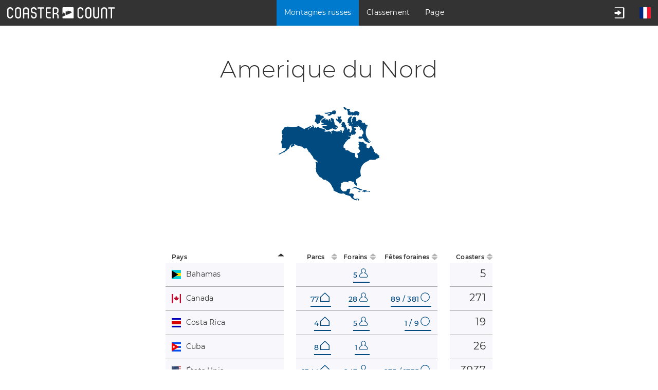

--- FILE ---
content_type: text/html; charset=UTF-8
request_url: https://fr.coaster-count.com/catalogue/north-america/countries
body_size: 6750
content:
<!doctype html><html lang="fr" data-revision="6073" data-deployed="2026-15-01 09:51:01" data-page="catalogue_countries" data-language="french" data-generated="2026-17-01 04:31:14" data-runtime="0.283s" data-queries="144"><head><meta http-equiv="content-type" content="text/html; charset=UTF-8" /><meta name="author" content="Volker Sauer" /><meta name="company" content="Coaster-Count Volker Sauer und Thomas Thumann GbR" /><meta name="description" content="Enregistrer et compter vos coasters ridés." /><meta name="keywords" content="Compte, Compteur, Compteur de coasters, Roller, Coaster, Rollercoaster, Coasters ridés, Enregistrement de coasters, statistiques" /><meta name="robots" content="index, follow" /><meta name="viewport" content="width=device-width,initial-scale=1.0,viewport-fit=cover" /><meta name="apple-itunes-app" content="app-id=1045063030" /><meta property="og:type" content="website"/><meta property="og:title" content="Countries in North America"/><meta property="og:description" content="Find any theme park, showman, fun fair or roller coaster in our catalogue."/><meta property="og:image" content="https://cdn.coaster-count.com/cdn/og/coaster_count_catalogue.jpg?fbrefresh=1" /><meta property="og:image:type" content="image/jpeg" /><meta property="og:image:width" content="1200" /><meta property="og:image:height" content="630" /><meta property="og:url" content="https://fr.coaster-count.com/catalogue/north-america/countries" /><link rel="canonical" href="https://fr.coaster-count.com/catalogue/north-america/countries" /><link rel="alternate" hreflang="en" href="https://en.coaster-count.com/catalogue/north-america/countries" /><link rel="alternate" hreflang="de" href="https://de.coaster-count.com/catalogue/north-america/countries" /><link rel="alternate" hreflang="nl" href="https://nl.coaster-count.com/catalogue/north-america/countries" /><link rel="alternate" hreflang="it" href="https://it.coaster-count.com/catalogue/north-america/countries" /><link rel="alternate" hreflang="pt" href="https://pt.coaster-count.com/catalogue/north-america/countries" /><link rel="alternate" hreflang="es" href="https://es.coaster-count.com/catalogue/north-america/countries" /><title>Pays Amerique du Nord</title><script>var is_total = 0;	var is_visible = 0;	var ROOT = '/';	var error_page = 0;	var COPY_TO_CLIPBOARD_ALERT = 'Copier avec Ctrl-C';	var WEB_ROOT = '/';	var WEB_STOCK_TMP_THUMBS = '/stock/tmp/thumbs/';</script><link rel="shortcut icon" href="https://cdn.coaster-count.com/cdn/favicon.ico" /><link rel="icon" type="image/png" href="https://cdn.coaster-count.com/cdn/favicon.png" sizes="196x196"><link rel="stylesheet" href="https://cdn.coaster-count.com/cdn/styles.combined-6073.min.css" type="text/css" /></head><body class="anonymous table_essential"> <header><nav><a id="jump_to_content" class="image" tabindex="0"><svg viewBox="0 0 1000 1000" class="fill_color_white" style="fill: white !important;" aria-label="<i>Jump to content</i>"><use xlink:href="/static/svg/ui.svg#tobottom"></use></svg></a><a class="image" href="/"><svg aria-label="<i>Go to homepage.</i>" viewBox="0 0 741 78" class="menu_coaster_count multi_color fill_color_white"><use xlink:href="/static/svg/ui.svg#coaster_count"></use></svg></a></nav> <nav><p class="bg_color_mblue" tabindex="0"><span class="show_desktop">Montagnes russes</span><svg class="hide_desktop" viewBox="0 0 30 30"><use xlink:href="/static/svg/ui.svg#menu_catalogue"></use></svg></p><div class="menu none"><span class="show_desktop">16.935 Coasters</span><span class="hide_desktop">Montagnes russes</span><a class="line_bottom " href="/catalogue/continents">Monde</a><span class="hide_desktop">Continents</span><a class="" href="/catalogue/africa/countries">Afrique</a><a class="" href="/catalogue/oceania/countries">Australie</a><a class="" href="/catalogue/asia/countries">Asie</a><a class="" href="/catalogue/europe/countries">Europe</a><a class="bg_color_mblue" href="/catalogue/north-america/countries">Amerique du Nord</a><a class="line_bottom " href="/catalogue/south-america/countries">Amerique du Sud</a></div><p class="" tabindex="0"><span class="show_desktop">Classement</span><svg class="hide_desktop" viewBox="0 0 1000 1000"><use xlink:href="/static/svg/ui.svg#menu_ranking"></use></svg></p><div class="menu none"><span class="hide_desktop">Classement</span><a class="" href="/ranking/ridden/strict">Classement des coasters ridés</a><a class="" href="/ranking/visited/parks">Lieux visités</a></div><p class=" " tabindex="0"><span class="show_desktop">Page</span><svg class="hide_desktop" viewBox="0 0 1000 1000"><use xlink:href="/static/svg/ui.svg#menu_page"></use></svg> </p><div class="menu none"><span class="hide_desktop">Page</span><a class="" href="/page/about">A notre sujet</a><a class="" href="/page/news">Infos</a><a class="" href="/page/poll">MEILLEURS roller coasters du monde</a><a class="" href="/page/tutorial">Guide </a><a class="" href="/page/app">Application</a></div><p class="show_mobile " tabindex="0"><svg viewBox="0 0 1000 1000"><use xlink:href="/static/svg/ui.svg#menu_guest"></use></svg></p><div class="menu none"><span>Compte</span><a class="" href="/account/join">Rejoindre</a><a class="login">Connexion</a><a class="recover">Récupérer le mot de passe.</a><a class="" href="/account/help">Aide</a></div></nav><nav class="hide_mobile"><p class="" tabindex="0"><svg viewBox="0 0 1000 1000" aria-label="<i>Open guests menu.</i>"><use xlink:href="/static/svg/ui.svg#menu_guest"></use></svg></p><div class="menu none"><span>Compte</span><a class="" href="/account/join">Rejoindre</a><a class="login">Connexion</a><a class="recover">Récupérer le mot de passe.</a><a class="" href="/account/help">Aide</a></div><p class="image" tabindex="0"><svg viewBox="0 0 512 512" aria-label="<i>Open language selection.</i>"><use xlink:href="/static/svg/ui.svg#flag_fr"></use></svg></p> <div class="menu language none"><span>Langue</span><a href="https://en.coaster-count.com/catalogue/north-america/countries" class=""><svg viewBox="0 0 512 512" class="language" aria-label="Anglais / English"><use xlink:href="/static/svg/ui.svg#flag_en"></use></svg>Anglais	/ English</a><a href="https://de.coaster-count.com/catalogue/north-america/countries" class=""><svg viewBox="0 0 512 512" class="language" aria-label="Allemand / Deutsch"><use xlink:href="/static/svg/ui.svg#flag_de"></use></svg>Allemand	/ Deutsch</a><a href="https://it.coaster-count.com/catalogue/north-america/countries" class=""><svg viewBox="0 0 512 512" class="language" aria-label="Italien / Italiano"><use xlink:href="/static/svg/ui.svg#flag_it"></use></svg>Italien	/ Italiano</a><a href="https://nl.coaster-count.com/catalogue/north-america/countries" class=""><svg viewBox="0 0 512 512" class="language" aria-label="Néerlandais / Nederlands"><use xlink:href="/static/svg/ui.svg#flag_nl"></use></svg>Néerlandais	/ Nederlands</a><a href="https://fr.coaster-count.com/catalogue/north-america/countries" class="bg_color_mblue"><svg viewBox="0 0 512 512" class="language" aria-label="Français"><use xlink:href="/static/svg/ui.svg#flag_fr"></use></svg>Français</a><a href="https://es.coaster-count.com/catalogue/north-america/countries" class=""><svg viewBox="0 0 512 512" class="language" aria-label="Espagnol / Español"><use xlink:href="/static/svg/ui.svg#flag_es"></use></svg>Espagnol	/ Español</a><a href="https://pt.coaster-count.com/catalogue/north-america/countries" class=""><svg viewBox="0 0 512 512" class="language" aria-label="Portugais / Português"><use xlink:href="/static/svg/ui.svg#flag_pt"></use></svg>Portugais	/ Português</a></div></nav></header><div id="submenu_container"></div><div id="main_content" class="content" tabindex="-1"><section class="table"><h1>Amerique du Nord</h1><p class="section_padding"><a href="/catalogue/north-america/map" class="total"><svg viewbox="0 0 1000 1000" class="map_preview fill_color_dblue" data-bubble="Aller à ➞ Carte Amerique du Nord"><use xlink:href="/static/svg/continents.svg#north-america"></use></svg></a></p><p class="show_mobile"><span class="middle no_select"><span id="enlarge" class="ui_enlarge" data-columns-mode="continents_countries"><button class="bg_color_dblue"><svg class="fill_color_white" viewBox="0 0 1000 1000"><use xlink:href="/static/svg/ui.svg#enlarge"></use></svg><span>Table complète </span></button></span><span class="ui_enlarge none" data-columns-mode="continents_countries"><button class="bg_color_dblue"><svg class="fill_color_white" viewBox="0 0 1000 1000"><use xlink:href="/static/svg/ui.svg#reduce"></use></svg><span>Table compacte </span></button></span></span></p><div><table class="responsive highlight margin_top" id="table_countries"><thead><tr><th class="essential left" data-sort="string" data-sort-onload="yes" data-sort-default="asc">Pays</th><td class="gap"></td><th class="essential" data-sort="int" data-sort-default="desc">Parcs</th><th class="toggle_continents_countries_separate toggle_none" data-sort="int" data-sort-default="desc">Coasters</th><th class="toggle_continents_countries_separate toggle_none" data-sort="int" data-sort-default="desc">Ridés</th><th class="toggle_continents_countries_separate toggle_none" data-sort="int" data-sort-default="desc">Manquant</th><th class="gap toggle_continents_countries_separate toggle_none"></th><th class="essential_wide" data-sort="int" data-sort-default="desc">Forains</th><th class="toggle_continents_countries_separate toggle_none" data-sort="int" data-sort-default="desc">Coasters</th><th class="toggle_continents_countries_separate toggle_none" data-sort="int" data-sort-default="desc">Ridés</th><th class="toggle_continents_countries_separate toggle_none" data-sort="int" data-sort-default="desc">Manquant</th><th class="gap toggle_continents_countries_separate toggle_none"></th><th class="right essential_extrawide" data-sort="int" data-sort-default="desc">Fêtes foraines</th><th class="gap"></th><th class="toggle_characteristic_type toggle_none" data-sort="int" data-sort-default="desc">Bois</th><th class="toggle_characteristic_type toggle_none" data-sort="int" data-sort-default="desc">Acier</th><th class="toggle_characteristic_type toggle_none" data-sort="int" data-sort-default="desc">Autre</th><th class="gap toggle_characteristic_type toggle_none"></th><th class="toggle_characteristic_status toggle_none" data-sort="int" data-sort-default="desc">En Fonctionnement</th><th class="toggle_characteristic_status toggle_none" data-sort="int" data-sort-default="desc">Hors Service</th><th class="gap toggle_characteristic_status toggle_none"></th><th class="toggle_characteristic_design toggle_none" data-sort="int" data-sort-default="desc">bobsleigh</th><th class="toggle_characteristic_design toggle_none" data-sort="int" data-sort-default="desc">Flying Coaster</th><th class="toggle_characteristic_design toggle_none" data-sort="int" data-sort-default="desc">Inverted Coaster</th><th class="toggle_characteristic_design toggle_none" data-sort="int" data-sort-default="desc">Pipeline</th><th class="toggle_characteristic_design toggle_none" data-sort="int" data-sort-default="desc">Assis</th><th class="toggle_characteristic_design toggle_none" data-sort="int" data-sort-default="desc">Debout</th><th class="toggle_characteristic_design toggle_none" data-sort="int" data-sort-default="desc">Suspendu</th><th class="toggle_characteristic_design toggle_none" data-sort="int" data-sort-default="desc">Wing Coaster</th><th class="gap toggle_characteristic_design toggle_none"></th><th class="toggle_characteristic_special toggle_none" data-sort="int" data-sort-default="desc">Strict</th><th class="toggle_characteristic_special toggle_none" data-sort="int" data-sort-default="desc">Montagne</th><th class="toggle_characteristic_special toggle_none" data-sort="int" data-sort-default="desc">Butterfly</th><th class="toggle_characteristic_special toggle_none" data-sort="int" data-sort-default="desc">E-powered</th><th class="toggle_characteristic_special toggle_none" data-sort="int" data-sort-default="desc">Water Coaster</th><th class="toggle_characteristic_special toggle_none" data-sort="int" data-sort-default="desc">Indéfini</th><th class="gap toggle_characteristic_special toggle_none"></th><th class="toggle_continents_countries_total " data-sort="int" data-sort-default="desc">Coasters</th></tr></thead><tbody class="sort"><tr	data-coasters-type-steel	data-coasters-type-wood	data-coasters-special-alpine	data-coasters-special-powered	data-coasters-special-undefined	data-coasters-design-sitdown	data-coasters-design-standup	data-coasters-design-inverted	data-coasters-design-suspended	data-coasters-design-flying	data-coasters-design-wing	data-coasters-color="red"	data-href="/catalogue/north-america/canada/parks"	data-coasters-type-steel	data-coasters-type-wood	data-coasters-special-alpine	data-coasters-special-powered	data-coasters-special-undefined	data-coasters-design-sitdown	data-coasters-design-standup	data-coasters-design-inverted	data-coasters-design-suspended	data-coasters-design-flying	data-coasters-design-wing	><td class="essential nomobil_nowrap"> <span class="hide_mobile_essential padding_right"><span class="svg"><span class="inline_block ui_user flag flag_ca"><!----></span></span></span>Canada</td><td class="gap"></td><td data-sort-value="77" class="essential right nowrap"><a class="link" href="/catalogue/north-america/canada/parks" data-bubble="Aller à ➞ Parcs Canada">77<svg viewbox="0 0 1000 1000" class="ui_text fill_color_dblue right"><use xlink:href="/static/svg/ui.svg#park_marker"></use></svg></a></td><td class="right toggle_continents_countries_separate toggle_none"><b class="number">198</b></td><td data-sort-value="" class="right toggle_continents_countries_separate toggle_none"></td><td data-sort-value="" class="right toggle_continents_countries_separate toggle_none"></td><td class="gap toggle_continents_countries_separate toggle_none"></td><td data-sort-value="28" class="right nowrap essential_wide"><a class="link" href="/catalogue/north-america/canada/showmen" data-bubble="Aller à ➞ Forains Canada">28<svg viewbox="0 0 1000 1000" class="ui_text fill_color_dblue right"><use xlink:href="/static/svg/ui.svg#showman_marker"></use></svg></a></td><td class="right toggle_continents_countries_separate toggle_none"><b class="number">73</b></td><td data-sort-value="" class="right toggle_continents_countries_separate toggle_none"></td><td data-sort-value="" class="right toggle_continents_countries_separate toggle_none"></td><td class="gap toggle_continents_countries_separate toggle_none"></td><td data-sort-value="" class="right nowrap essential_extrawide"><a class="link total" href="/catalogue/north-america/canada/funfairs/current" data-bubble="Aller à ➞ Fêtes foraines Canada">89 / 381<svg viewbox="0 0 1000 1000" class="ui_text"><use xlink:href="/static/svg/ui.svg#funfair_marker"></use></svg></a></td><td class="gap"></td><td class="right toggle_characteristic_type toggle_none">60</th><td class="right toggle_characteristic_type toggle_none">211</th><td class="right toggle_characteristic_type toggle_none">0</th><td class="gap toggle_characteristic_type toggle_none"></td><td class="right toggle_characteristic_status toggle_none">103</th><td class="right toggle_characteristic_status toggle_none">168</th><td class="gap toggle_characteristic_status toggle_none"></td><td class="right toggle_characteristic_design toggle_none">0</th><td class="right toggle_characteristic_design toggle_none">1</th><td class="right toggle_characteristic_design toggle_none">4</th><td class="right toggle_characteristic_design toggle_none">0</th><td class="right toggle_characteristic_design toggle_none">255</th><td class="right toggle_characteristic_design toggle_none">3</th><td class="right toggle_characteristic_design toggle_none">7</th><td class="right toggle_characteristic_design toggle_none">1</th><td class="gap toggle_characteristic_design toggle_none"></td><td class="right toggle_characteristic_special toggle_none">216</th><td class="right toggle_characteristic_special toggle_none">10</th><td class="right toggle_characteristic_special toggle_none">0</th><td class="right toggle_characteristic_special toggle_none">35</th><td class="right toggle_characteristic_special toggle_none">0</th><td class="right toggle_characteristic_special toggle_none">10</th><td class="gap toggle_characteristic_special toggle_none"></td><td class="right toggle_continents_countries_total "><b class="number ">271</b></td></tr> <tr	data-coasters-type-steel	data-coasters-type-wood	data-coasters-special-alpine	data-coasters-special-powered	data-coasters-special-undefined	data-coasters-design-sitdown	data-coasters-design-inverted	data-coasters-design-suspended	data-coasters-design-wing	data-coasters-color="red"	data-href="/catalogue/north-america/mexico/parks"	data-coasters-type-steel	data-coasters-type-wood	data-coasters-special-alpine	data-coasters-special-powered	data-coasters-special-undefined	data-coasters-design-sitdown	data-coasters-design-inverted	data-coasters-design-suspended	data-coasters-design-wing	><td class="essential nomobil_nowrap"> <span class="hide_mobile_essential padding_right"><span class="svg"><span class="inline_block ui_user flag flag_mx"><!----></span></span></span>Mexique</td><td class="gap"></td><td data-sort-value="57" class="essential right nowrap"><a class="link" href="/catalogue/north-america/mexico/parks" data-bubble="Aller à ➞ Parcs Mexique">57<svg viewbox="0 0 1000 1000" class="ui_text fill_color_dblue right"><use xlink:href="/static/svg/ui.svg#park_marker"></use></svg></a></td><td class="right toggle_continents_countries_separate toggle_none"><b class="number">126</b></td><td data-sort-value="" class="right toggle_continents_countries_separate toggle_none"></td><td data-sort-value="" class="right toggle_continents_countries_separate toggle_none"></td><td class="gap toggle_continents_countries_separate toggle_none"></td><td data-sort-value="28" class="right nowrap essential_wide"><a class="link" href="/catalogue/north-america/mexico/showmen" data-bubble="Aller à ➞ Forains Mexique">28<svg viewbox="0 0 1000 1000" class="ui_text fill_color_dblue right"><use xlink:href="/static/svg/ui.svg#showman_marker"></use></svg></a></td><td class="right toggle_continents_countries_separate toggle_none"><b class="number">124</b></td><td data-sort-value="" class="right toggle_continents_countries_separate toggle_none"></td><td data-sort-value="" class="right toggle_continents_countries_separate toggle_none"></td><td class="gap toggle_continents_countries_separate toggle_none"></td><td data-sort-value="" class="right nowrap essential_extrawide"><a class="link total" href="/catalogue/north-america/mexico/funfairs/current" data-bubble="Aller à ➞ Fêtes foraines Mexique">4 / 96<svg viewbox="0 0 1000 1000" class="ui_text"><use xlink:href="/static/svg/ui.svg#funfair_marker"></use></svg></a></td><td class="gap"></td><td class="right toggle_characteristic_type toggle_none">4</th><td class="right toggle_characteristic_type toggle_none">246</th><td class="right toggle_characteristic_type toggle_none">0</th><td class="gap toggle_characteristic_type toggle_none"></td><td class="right toggle_characteristic_status toggle_none">178</th><td class="right toggle_characteristic_status toggle_none">72</th><td class="gap toggle_characteristic_status toggle_none"></td><td class="right toggle_characteristic_design toggle_none">0</th><td class="right toggle_characteristic_design toggle_none">0</th><td class="right toggle_characteristic_design toggle_none">3</th><td class="right toggle_characteristic_design toggle_none">0</th><td class="right toggle_characteristic_design toggle_none">225</th><td class="right toggle_characteristic_design toggle_none">0</th><td class="right toggle_characteristic_design toggle_none">21</th><td class="right toggle_characteristic_design toggle_none">1</th><td class="gap toggle_characteristic_design toggle_none"></td><td class="right toggle_characteristic_special toggle_none">213</th><td class="right toggle_characteristic_special toggle_none">2</th><td class="right toggle_characteristic_special toggle_none">0</th><td class="right toggle_characteristic_special toggle_none">14</th><td class="right toggle_characteristic_special toggle_none">0</th><td class="right toggle_characteristic_special toggle_none">21</th><td class="gap toggle_characteristic_special toggle_none"></td><td class="right toggle_continents_countries_total "><b class="number ">250</b></td></tr> <tr	data-coasters-type-steel	data-coasters-design-sitdown	data-coasters-color="red"	data-href="/catalogue/north-america/el-salvador/parks"	data-coasters-type-steel	data-coasters-design-sitdown	><td class="essential nomobil_nowrap"> <span class="hide_mobile_essential padding_right"><span class="svg"><span class="inline_block ui_user flag flag_sv"><!----></span></span></span>Le &#8203;Salvador</td><td class="gap"></td><td data-sort-value="3" class="essential right nowrap"><a class="link" href="/catalogue/north-america/el-salvador/parks" data-bubble="Aller à ➞ Parcs Le Salvador">3<svg viewbox="0 0 1000 1000" class="ui_text fill_color_dblue right"><use xlink:href="/static/svg/ui.svg#park_marker"></use></svg></a></td><td class="right toggle_continents_countries_separate toggle_none"><b class="number">4</b></td><td data-sort-value="" class="right toggle_continents_countries_separate toggle_none"></td><td data-sort-value="" class="right toggle_continents_countries_separate toggle_none"></td><td class="gap toggle_continents_countries_separate toggle_none"></td><td data-sort-value="1" class="right nowrap essential_wide"><a class="link" href="/catalogue/north-america/el-salvador/showmen" data-bubble="Aller à ➞ Forains Le Salvador">1<svg viewbox="0 0 1000 1000" class="ui_text fill_color_dblue right"><use xlink:href="/static/svg/ui.svg#showman_marker"></use></svg></a></td><td class="right toggle_continents_countries_separate toggle_none"><b class="number">2</b></td><td data-sort-value="" class="right toggle_continents_countries_separate toggle_none"></td><td data-sort-value="" class="right toggle_continents_countries_separate toggle_none"></td><td class="gap toggle_continents_countries_separate toggle_none"></td><td data-sort-value="0" class="right nowrap essential_extrawide"><a class="link total" href="/catalogue/north-america/el-salvador/funfairs/current" data-bubble="Aller à ➞ Fêtes foraines Le Salvador">0 / 1<svg viewbox="0 0 1000 1000" class="ui_text"><use xlink:href="/static/svg/ui.svg#funfair_marker"></use></svg></a></td><td class="gap"></td><td class="right toggle_characteristic_type toggle_none">0</th><td class="right toggle_characteristic_type toggle_none">6</th><td class="right toggle_characteristic_type toggle_none">0</th><td class="gap toggle_characteristic_type toggle_none"></td><td class="right toggle_characteristic_status toggle_none">4</th><td class="right toggle_characteristic_status toggle_none">2</th><td class="gap toggle_characteristic_status toggle_none"></td><td class="right toggle_characteristic_design toggle_none">0</th><td class="right toggle_characteristic_design toggle_none">0</th><td class="right toggle_characteristic_design toggle_none">0</th><td class="right toggle_characteristic_design toggle_none">0</th><td class="right toggle_characteristic_design toggle_none">6</th><td class="right toggle_characteristic_design toggle_none">0</th><td class="right toggle_characteristic_design toggle_none">0</th><td class="right toggle_characteristic_design toggle_none">0</th><td class="gap toggle_characteristic_design toggle_none"></td><td class="right toggle_characteristic_special toggle_none">6</th><td class="right toggle_characteristic_special toggle_none">0</th><td class="right toggle_characteristic_special toggle_none">0</th><td class="right toggle_characteristic_special toggle_none">0</th><td class="right toggle_characteristic_special toggle_none">0</th><td class="right toggle_characteristic_special toggle_none">0</th><td class="gap toggle_characteristic_special toggle_none"></td><td class="right toggle_continents_countries_total "><b class="number ">6</b></td></tr> <tr	data-coasters-type-steel	data-coasters-type-wood	data-coasters-special-powered	data-coasters-design-sitdown	data-coasters-color="red"	data-href="/catalogue/north-america/guatemala/parks"	data-coasters-type-steel	data-coasters-type-wood	data-coasters-special-powered	data-coasters-design-sitdown	><td class="essential nomobil_nowrap"> <span class="hide_mobile_essential padding_right"><span class="svg"><span class="inline_block ui_user flag flag_gt"><!----></span></span></span>Guatemala</td><td class="gap"></td><td data-sort-value="12" class="essential right nowrap"><a class="link" href="/catalogue/north-america/guatemala/parks" data-bubble="Aller à ➞ Parcs Guatemala">12<svg viewbox="0 0 1000 1000" class="ui_text fill_color_dblue right"><use xlink:href="/static/svg/ui.svg#park_marker"></use></svg></a></td><td class="right toggle_continents_countries_separate toggle_none"><b class="number">20</b></td><td data-sort-value="" class="right toggle_continents_countries_separate toggle_none"></td><td data-sort-value="" class="right toggle_continents_countries_separate toggle_none"></td><td class="gap toggle_continents_countries_separate toggle_none"></td><td data-sort-value="1" class="right nowrap essential_wide"><a class="link" href="/catalogue/north-america/guatemala/showmen" data-bubble="Aller à ➞ Forains Guatemala">1<svg viewbox="0 0 1000 1000" class="ui_text fill_color_dblue right"><use xlink:href="/static/svg/ui.svg#showman_marker"></use></svg></a></td><td class="right toggle_continents_countries_separate toggle_none"><b class="number">2</b></td><td data-sort-value="" class="right toggle_continents_countries_separate toggle_none"></td><td data-sort-value="" class="right toggle_continents_countries_separate toggle_none"></td><td class="gap toggle_continents_countries_separate toggle_none"></td><td data-sort-value="0" class="right nowrap essential_extrawide"></td><td class="gap"></td><td class="right toggle_characteristic_type toggle_none">2</th><td class="right toggle_characteristic_type toggle_none">19</th><td class="right toggle_characteristic_type toggle_none">0</th><td class="gap toggle_characteristic_type toggle_none"></td><td class="right toggle_characteristic_status toggle_none">14</th><td class="right toggle_characteristic_status toggle_none">7</th><td class="gap toggle_characteristic_status toggle_none"></td><td class="right toggle_characteristic_design toggle_none">0</th><td class="right toggle_characteristic_design toggle_none">0</th><td class="right toggle_characteristic_design toggle_none">0</th><td class="right toggle_characteristic_design toggle_none">0</th><td class="right toggle_characteristic_design toggle_none">21</th><td class="right toggle_characteristic_design toggle_none">0</th><td class="right toggle_characteristic_design toggle_none">0</th><td class="right toggle_characteristic_design toggle_none">0</th><td class="gap toggle_characteristic_design toggle_none"></td><td class="right toggle_characteristic_special toggle_none">20</th><td class="right toggle_characteristic_special toggle_none">0</th><td class="right toggle_characteristic_special toggle_none">0</th><td class="right toggle_characteristic_special toggle_none">1</th><td class="right toggle_characteristic_special toggle_none">0</th><td class="right toggle_characteristic_special toggle_none">0</th><td class="gap toggle_characteristic_special toggle_none"></td><td class="right toggle_continents_countries_total "><b class="number ">22</b></td></tr> <tr	data-coasters-type-steel	data-coasters-type-wood	data-coasters-special-undefined	data-coasters-design-sitdown	data-coasters-color="red"	data-href="/catalogue/north-america/cuba/parks"	data-coasters-type-steel	data-coasters-type-wood	data-coasters-special-undefined	data-coasters-design-sitdown	><td class="essential nomobil_nowrap"> <span class="hide_mobile_essential padding_right"><span class="svg"><span class="inline_block ui_user flag flag_cu"><!----></span></span></span>Cuba</td><td class="gap"></td><td data-sort-value="8" class="essential right nowrap"><a class="link" href="/catalogue/north-america/cuba/parks" data-bubble="Aller à ➞ Parcs Cuba">8<svg viewbox="0 0 1000 1000" class="ui_text fill_color_dblue right"><use xlink:href="/static/svg/ui.svg#park_marker"></use></svg></a></td><td class="right toggle_continents_countries_separate toggle_none"><b class="number">25</b></td><td data-sort-value="" class="right toggle_continents_countries_separate toggle_none"></td><td data-sort-value="" class="right toggle_continents_countries_separate toggle_none"></td><td class="gap toggle_continents_countries_separate toggle_none"></td><td data-sort-value="1" class="right nowrap essential_wide"><a class="link" href="/catalogue/north-america/cuba/showmen" data-bubble="Aller à ➞ Forains Cuba">1<svg viewbox="0 0 1000 1000" class="ui_text fill_color_dblue right"><use xlink:href="/static/svg/ui.svg#showman_marker"></use></svg></a></td><td class="right toggle_continents_countries_separate toggle_none"><b class="number">1</b></td><td data-sort-value="" class="right toggle_continents_countries_separate toggle_none"></td><td data-sort-value="" class="right toggle_continents_countries_separate toggle_none"></td><td class="gap toggle_continents_countries_separate toggle_none"></td><td data-sort-value="0" class="right nowrap essential_extrawide"></td><td class="gap"></td><td class="right toggle_characteristic_type toggle_none">4</th><td class="right toggle_characteristic_type toggle_none">22</th><td class="right toggle_characteristic_type toggle_none">0</th><td class="gap toggle_characteristic_type toggle_none"></td><td class="right toggle_characteristic_status toggle_none">2</th><td class="right toggle_characteristic_status toggle_none">24</th><td class="gap toggle_characteristic_status toggle_none"></td><td class="right toggle_characteristic_design toggle_none">0</th><td class="right toggle_characteristic_design toggle_none">0</th><td class="right toggle_characteristic_design toggle_none">0</th><td class="right toggle_characteristic_design toggle_none">0</th><td class="right toggle_characteristic_design toggle_none">26</th><td class="right toggle_characteristic_design toggle_none">0</th><td class="right toggle_characteristic_design toggle_none">0</th><td class="right toggle_characteristic_design toggle_none">0</th><td class="gap toggle_characteristic_design toggle_none"></td><td class="right toggle_characteristic_special toggle_none">18</th><td class="right toggle_characteristic_special toggle_none">0</th><td class="right toggle_characteristic_special toggle_none">0</th><td class="right toggle_characteristic_special toggle_none">0</th><td class="right toggle_characteristic_special toggle_none">0</th><td class="right toggle_characteristic_special toggle_none">8</th><td class="gap toggle_characteristic_special toggle_none"></td><td class="right toggle_continents_countries_total "><b class="number ">26</b></td></tr> <tr	data-coasters-type-steel	data-coasters-design-sitdown	data-coasters-color="red"	data-href="/catalogue/north-america/puerto-rico/parks"	data-coasters-type-steel	data-coasters-design-sitdown	><td class="essential nomobil_nowrap"> <span class="hide_mobile_essential padding_right"><span class="svg"><span class="inline_block ui_user flag flag_pr"><!----></span></span></span>Porto &#8203;Rico</td><td class="gap"></td><td data-sort-value="4" class="essential right nowrap"><a class="link" href="/catalogue/north-america/puerto-rico/parks" data-bubble="Aller à ➞ Parcs Porto Rico">4<svg viewbox="0 0 1000 1000" class="ui_text fill_color_dblue right"><use xlink:href="/static/svg/ui.svg#park_marker"></use></svg></a></td><td class="right toggle_continents_countries_separate toggle_none"><b class="number">4</b></td><td data-sort-value="" class="right toggle_continents_countries_separate toggle_none"></td><td data-sort-value="" class="right toggle_continents_countries_separate toggle_none"></td><td class="gap toggle_continents_countries_separate toggle_none"></td><td data-sort-value="1" class="right nowrap essential_wide"><a class="link" href="/catalogue/north-america/puerto-rico/showmen" data-bubble="Aller à ➞ Forains Porto Rico">1<svg viewbox="0 0 1000 1000" class="ui_text fill_color_dblue right"><use xlink:href="/static/svg/ui.svg#showman_marker"></use></svg></a></td><td class="right toggle_continents_countries_separate toggle_none"><b class="number">1</b></td><td data-sort-value="" class="right toggle_continents_countries_separate toggle_none"></td><td data-sort-value="" class="right toggle_continents_countries_separate toggle_none"></td><td class="gap toggle_continents_countries_separate toggle_none"></td><td data-sort-value="0" class="right nowrap essential_extrawide"><a class="link total" href="/catalogue/north-america/puerto-rico/funfairs/current" data-bubble="Aller à ➞ Fêtes foraines Porto Rico">0 / 1<svg viewbox="0 0 1000 1000" class="ui_text"><use xlink:href="/static/svg/ui.svg#funfair_marker"></use></svg></a></td><td class="gap"></td><td class="right toggle_characteristic_type toggle_none">0</th><td class="right toggle_characteristic_type toggle_none">5</th><td class="right toggle_characteristic_type toggle_none">0</th><td class="gap toggle_characteristic_type toggle_none"></td><td class="right toggle_characteristic_status toggle_none">1</th><td class="right toggle_characteristic_status toggle_none">4</th><td class="gap toggle_characteristic_status toggle_none"></td><td class="right toggle_characteristic_design toggle_none">0</th><td class="right toggle_characteristic_design toggle_none">0</th><td class="right toggle_characteristic_design toggle_none">0</th><td class="right toggle_characteristic_design toggle_none">0</th><td class="right toggle_characteristic_design toggle_none">5</th><td class="right toggle_characteristic_design toggle_none">0</th><td class="right toggle_characteristic_design toggle_none">0</th><td class="right toggle_characteristic_design toggle_none">0</th><td class="gap toggle_characteristic_design toggle_none"></td><td class="right toggle_characteristic_special toggle_none">5</th><td class="right toggle_characteristic_special toggle_none">0</th><td class="right toggle_characteristic_special toggle_none">0</th><td class="right toggle_characteristic_special toggle_none">0</th><td class="right toggle_characteristic_special toggle_none">0</th><td class="right toggle_characteristic_special toggle_none">0</th><td class="gap toggle_characteristic_special toggle_none"></td><td class="right toggle_continents_countries_total "><b class="number ">5</b></td></tr> <tr	data-coasters-type-steel	data-coasters-special-powered	data-coasters-special-undefined	data-coasters-design-sitdown	data-coasters-design-suspended	data-coasters-color="red"	data-href="/catalogue/north-america/costa-rica/parks"	data-coasters-type-steel	data-coasters-special-powered	data-coasters-special-undefined	data-coasters-design-sitdown	data-coasters-design-suspended	><td class="essential nomobil_nowrap"> <span class="hide_mobile_essential padding_right"><span class="svg"><span class="inline_block ui_user flag flag_cr"><!----></span></span></span>Costa &#8203;Rica</td><td class="gap"></td><td data-sort-value="4" class="essential right nowrap"><a class="link" href="/catalogue/north-america/costa-rica/parks" data-bubble="Aller à ➞ Parcs Costa Rica">4<svg viewbox="0 0 1000 1000" class="ui_text fill_color_dblue right"><use xlink:href="/static/svg/ui.svg#park_marker"></use></svg></a></td><td class="right toggle_continents_countries_separate toggle_none"><b class="number">10</b></td><td data-sort-value="" class="right toggle_continents_countries_separate toggle_none"></td><td data-sort-value="" class="right toggle_continents_countries_separate toggle_none"></td><td class="gap toggle_continents_countries_separate toggle_none"></td><td data-sort-value="5" class="right nowrap essential_wide"><a class="link" href="/catalogue/north-america/costa-rica/showmen" data-bubble="Aller à ➞ Forains Costa Rica">5<svg viewbox="0 0 1000 1000" class="ui_text fill_color_dblue right"><use xlink:href="/static/svg/ui.svg#showman_marker"></use></svg></a></td><td class="right toggle_continents_countries_separate toggle_none"><b class="number">9</b></td><td data-sort-value="" class="right toggle_continents_countries_separate toggle_none"></td><td data-sort-value="" class="right toggle_continents_countries_separate toggle_none"></td><td class="gap toggle_continents_countries_separate toggle_none"></td><td data-sort-value="" class="right nowrap essential_extrawide"><a class="link total" href="/catalogue/north-america/costa-rica/funfairs/current" data-bubble="Aller à ➞ Fêtes foraines Costa Rica">1 / 9<svg viewbox="0 0 1000 1000" class="ui_text"><use xlink:href="/static/svg/ui.svg#funfair_marker"></use></svg></a></td><td class="gap"></td><td class="right toggle_characteristic_type toggle_none">0</th><td class="right toggle_characteristic_type toggle_none">18</th><td class="right toggle_characteristic_type toggle_none">0</th><td class="gap toggle_characteristic_type toggle_none"></td><td class="right toggle_characteristic_status toggle_none">16</th><td class="right toggle_characteristic_status toggle_none">2</th><td class="gap toggle_characteristic_status toggle_none"></td><td class="right toggle_characteristic_design toggle_none">0</th><td class="right toggle_characteristic_design toggle_none">0</th><td class="right toggle_characteristic_design toggle_none">0</th><td class="right toggle_characteristic_design toggle_none">0</th><td class="right toggle_characteristic_design toggle_none">16</th><td class="right toggle_characteristic_design toggle_none">0</th><td class="right toggle_characteristic_design toggle_none">2</th><td class="right toggle_characteristic_design toggle_none">0</th><td class="gap toggle_characteristic_design toggle_none"></td><td class="right toggle_characteristic_special toggle_none">15</th><td class="right toggle_characteristic_special toggle_none">0</th><td class="right toggle_characteristic_special toggle_none">0</th><td class="right toggle_characteristic_special toggle_none">1</th><td class="right toggle_characteristic_special toggle_none">0</th><td class="right toggle_characteristic_special toggle_none">2</th><td class="gap toggle_characteristic_special toggle_none"></td><td class="right toggle_continents_countries_total "><b class="number ">19</b></td></tr> <tr	data-coasters-type-steel	data-coasters-special-powered	data-coasters-design-sitdown	data-coasters-color="red"	data-href="/catalogue/north-america/panama/parks"	data-coasters-type-steel	data-coasters-special-powered	data-coasters-design-sitdown	><td class="essential nomobil_nowrap"> <span class="hide_mobile_essential padding_right"><span class="svg"><span class="inline_block ui_user flag flag_pa"><!----></span></span></span>Panama</td><td class="gap"></td><td data-sort-value="3" class="essential right nowrap"><a class="link" href="/catalogue/north-america/panama/parks" data-bubble="Aller à ➞ Parcs Panama">3<svg viewbox="0 0 1000 1000" class="ui_text fill_color_dblue right"><use xlink:href="/static/svg/ui.svg#park_marker"></use></svg></a></td><td class="right toggle_continents_countries_separate toggle_none"><b class="number">3</b></td><td data-sort-value="" class="right toggle_continents_countries_separate toggle_none"></td><td data-sort-value="" class="right toggle_continents_countries_separate toggle_none"></td><td class="gap toggle_continents_countries_separate toggle_none"></td><td data-sort-value="1" class="right nowrap essential_wide"><a class="link" href="/catalogue/north-america/panama/showmen" data-bubble="Aller à ➞ Forains Panama">1<svg viewbox="0 0 1000 1000" class="ui_text fill_color_dblue right"><use xlink:href="/static/svg/ui.svg#showman_marker"></use></svg></a></td><td class="right toggle_continents_countries_separate toggle_none"><b class="number">4</b></td><td data-sort-value="" class="right toggle_continents_countries_separate toggle_none"></td><td data-sort-value="" class="right toggle_continents_countries_separate toggle_none"></td><td class="gap toggle_continents_countries_separate toggle_none"></td><td data-sort-value="0" class="right nowrap essential_extrawide"></td><td class="gap"></td><td class="right toggle_characteristic_type toggle_none">0</th><td class="right toggle_characteristic_type toggle_none">7</th><td class="right toggle_characteristic_type toggle_none">0</th><td class="gap toggle_characteristic_type toggle_none"></td><td class="right toggle_characteristic_status toggle_none">5</th><td class="right toggle_characteristic_status toggle_none">2</th><td class="gap toggle_characteristic_status toggle_none"></td><td class="right toggle_characteristic_design toggle_none">0</th><td class="right toggle_characteristic_design toggle_none">0</th><td class="right toggle_characteristic_design toggle_none">0</th><td class="right toggle_characteristic_design toggle_none">0</th><td class="right toggle_characteristic_design toggle_none">7</th><td class="right toggle_characteristic_design toggle_none">0</th><td class="right toggle_characteristic_design toggle_none">0</th><td class="right toggle_characteristic_design toggle_none">0</th><td class="gap toggle_characteristic_design toggle_none"></td><td class="right toggle_characteristic_special toggle_none">5</th><td class="right toggle_characteristic_special toggle_none">0</th><td class="right toggle_characteristic_special toggle_none">0</th><td class="right toggle_characteristic_special toggle_none">2</th><td class="right toggle_characteristic_special toggle_none">0</th><td class="right toggle_characteristic_special toggle_none">0</th><td class="gap toggle_characteristic_special toggle_none"></td><td class="right toggle_continents_countries_total "><b class="number ">7</b></td></tr> <tr	data-coasters-type-steel	data-coasters-special-powered	data-coasters-design-sitdown	data-coasters-color="red"	data-href="/catalogue/north-america/honduras/parks"	data-coasters-type-steel	data-coasters-special-powered	data-coasters-design-sitdown	><td class="essential nomobil_nowrap"> <span class="hide_mobile_essential padding_right"><span class="svg"><span class="inline_block ui_user flag flag_hn"><!----></span></span></span>Honduras</td><td class="gap"></td><td data-sort-value="6" class="essential right nowrap"><a class="link" href="/catalogue/north-america/honduras/parks" data-bubble="Aller à ➞ Parcs Honduras">6<svg viewbox="0 0 1000 1000" class="ui_text fill_color_dblue right"><use xlink:href="/static/svg/ui.svg#park_marker"></use></svg></a></td><td class="right toggle_continents_countries_separate toggle_none"><b class="number">6</b></td><td data-sort-value="" class="right toggle_continents_countries_separate toggle_none"></td><td data-sort-value="" class="right toggle_continents_countries_separate toggle_none"></td><td class="gap toggle_continents_countries_separate toggle_none"></td><td data-sort-value="0" class="right nowrap essential_wide"></td><td class="right toggle_continents_countries_separate toggle_none"><b class="number">0</b></td><td data-sort-value="" class="right toggle_continents_countries_separate toggle_none"></td><td data-sort-value="" class="right toggle_continents_countries_separate toggle_none"></td><td class="gap toggle_continents_countries_separate toggle_none"></td><td data-sort-value="0" class="right nowrap essential_extrawide"></td><td class="gap"></td><td class="right toggle_characteristic_type toggle_none">0</th><td class="right toggle_characteristic_type toggle_none">6</th><td class="right toggle_characteristic_type toggle_none">0</th><td class="gap toggle_characteristic_type toggle_none"></td><td class="right toggle_characteristic_status toggle_none">6</th><td class="right toggle_characteristic_status toggle_none">0</th><td class="gap toggle_characteristic_status toggle_none"></td><td class="right toggle_characteristic_design toggle_none">0</th><td class="right toggle_characteristic_design toggle_none">0</th><td class="right toggle_characteristic_design toggle_none">0</th><td class="right toggle_characteristic_design toggle_none">0</th><td class="right toggle_characteristic_design toggle_none">6</th><td class="right toggle_characteristic_design toggle_none">0</th><td class="right toggle_characteristic_design toggle_none">0</th><td class="right toggle_characteristic_design toggle_none">0</th><td class="gap toggle_characteristic_design toggle_none"></td><td class="right toggle_characteristic_special toggle_none">5</th><td class="right toggle_characteristic_special toggle_none">0</th><td class="right toggle_characteristic_special toggle_none">0</th><td class="right toggle_characteristic_special toggle_none">1</th><td class="right toggle_characteristic_special toggle_none">0</th><td class="right toggle_characteristic_special toggle_none">0</th><td class="gap toggle_characteristic_special toggle_none"></td><td class="right toggle_continents_countries_total "><b class="number ">6</b></td></tr> <tr	data-coasters-type-steel	data-coasters-special-alpine	data-coasters-special-powered	data-coasters-design-sitdown	data-coasters-color="grey"	data-href="/catalogue/north-america/haiti/parks"	data-coasters-type-steel	data-coasters-special-alpine	data-coasters-special-powered	data-coasters-design-sitdown	><td class="essential nomobil_nowrap"> <span class="hide_mobile_essential padding_right"><span class="svg"><span class="inline_block ui_user flag flag_ht"><!----></span></span></span>Haïti</td><td class="gap"></td><td data-sort-value="2" class="essential right nowrap"><a class="link" href="/catalogue/north-america/haiti/parks" data-bubble="Aller à ➞ Parcs Haïti">2<svg viewbox="0 0 1000 1000" class="ui_text fill_color_dblue right"><use xlink:href="/static/svg/ui.svg#park_marker"></use></svg></a></td><td class="right toggle_continents_countries_separate toggle_none"><b class="number">2</b></td><td data-sort-value="" class="right toggle_continents_countries_separate toggle_none"></td><td data-sort-value="" class="right toggle_continents_countries_separate toggle_none"></td><td class="gap toggle_continents_countries_separate toggle_none"></td><td data-sort-value="0" class="right nowrap essential_wide"></td><td class="right toggle_continents_countries_separate toggle_none"><b class="number">0</b></td><td data-sort-value="" class="right toggle_continents_countries_separate toggle_none"></td><td data-sort-value="" class="right toggle_continents_countries_separate toggle_none"></td><td class="gap toggle_continents_countries_separate toggle_none"></td><td data-sort-value="0" class="right nowrap essential_extrawide"></td><td class="gap"></td><td class="right toggle_characteristic_type toggle_none">0</th><td class="right toggle_characteristic_type toggle_none">2</th><td class="right toggle_characteristic_type toggle_none">0</th><td class="gap toggle_characteristic_type toggle_none"></td><td class="right toggle_characteristic_status toggle_none">2</th><td class="right toggle_characteristic_status toggle_none">0</th><td class="gap toggle_characteristic_status toggle_none"></td><td class="right toggle_characteristic_design toggle_none">0</th><td class="right toggle_characteristic_design toggle_none">0</th><td class="right toggle_characteristic_design toggle_none">0</th><td class="right toggle_characteristic_design toggle_none">0</th><td class="right toggle_characteristic_design toggle_none">2</th><td class="right toggle_characteristic_design toggle_none">0</th><td class="right toggle_characteristic_design toggle_none">0</th><td class="right toggle_characteristic_design toggle_none">0</th><td class="gap toggle_characteristic_design toggle_none"></td><td class="right toggle_characteristic_special toggle_none">0</th><td class="right toggle_characteristic_special toggle_none">1</th><td class="right toggle_characteristic_special toggle_none">0</th><td class="right toggle_characteristic_special toggle_none">1</th><td class="right toggle_characteristic_special toggle_none">0</th><td class="right toggle_characteristic_special toggle_none">0</th><td class="gap toggle_characteristic_special toggle_none"></td><td class="right toggle_continents_countries_total "><b class="number ">2</b></td></tr> <tr	data-coasters-type-steel	data-coasters-special-alpine	data-coasters-design-sitdown	data-coasters-design-suspended	data-coasters-color="red"	data-href="/catalogue/north-america/jamaica/parks"	data-coasters-type-steel	data-coasters-special-alpine	data-coasters-design-sitdown	data-coasters-design-suspended	><td class="essential nomobil_nowrap"> <span class="hide_mobile_essential padding_right"><span class="svg"><span class="inline_block ui_user flag flag_jm"><!----></span></span></span>Jamaïque</td><td class="gap"></td><td data-sort-value="3" class="essential right nowrap"><a class="link" href="/catalogue/north-america/jamaica/parks" data-bubble="Aller à ➞ Parcs Jamaïque">3<svg viewbox="0 0 1000 1000" class="ui_text fill_color_dblue right"><use xlink:href="/static/svg/ui.svg#park_marker"></use></svg></a></td><td class="right toggle_continents_countries_separate toggle_none"><b class="number">4</b></td><td data-sort-value="" class="right toggle_continents_countries_separate toggle_none"></td><td data-sort-value="" class="right toggle_continents_countries_separate toggle_none"></td><td class="gap toggle_continents_countries_separate toggle_none"></td><td data-sort-value="0" class="right nowrap essential_wide"></td><td class="right toggle_continents_countries_separate toggle_none"><b class="number">0</b></td><td data-sort-value="" class="right toggle_continents_countries_separate toggle_none"></td><td data-sort-value="" class="right toggle_continents_countries_separate toggle_none"></td><td class="gap toggle_continents_countries_separate toggle_none"></td><td data-sort-value="0" class="right nowrap essential_extrawide"></td><td class="gap"></td><td class="right toggle_characteristic_type toggle_none">0</th><td class="right toggle_characteristic_type toggle_none">4</th><td class="right toggle_characteristic_type toggle_none">0</th><td class="gap toggle_characteristic_type toggle_none"></td><td class="right toggle_characteristic_status toggle_none">2</th><td class="right toggle_characteristic_status toggle_none">2</th><td class="gap toggle_characteristic_status toggle_none"></td><td class="right toggle_characteristic_design toggle_none">0</th><td class="right toggle_characteristic_design toggle_none">0</th><td class="right toggle_characteristic_design toggle_none">0</th><td class="right toggle_characteristic_design toggle_none">0</th><td class="right toggle_characteristic_design toggle_none">3</th><td class="right toggle_characteristic_design toggle_none">0</th><td class="right toggle_characteristic_design toggle_none">1</th><td class="right toggle_characteristic_design toggle_none">0</th><td class="gap toggle_characteristic_design toggle_none"></td><td class="right toggle_characteristic_special toggle_none">3</th><td class="right toggle_characteristic_special toggle_none">1</th><td class="right toggle_characteristic_special toggle_none">0</th><td class="right toggle_characteristic_special toggle_none">0</th><td class="right toggle_characteristic_special toggle_none">0</th><td class="right toggle_characteristic_special toggle_none">0</th><td class="gap toggle_characteristic_special toggle_none"></td><td class="right toggle_continents_countries_total "><b class="number ">4</b></td></tr> <tr	data-coasters-type-steel	data-coasters-special-powered	data-coasters-design-sitdown	data-coasters-color="red"	data-href="/catalogue/north-america/dominican-republic/parks"	data-coasters-type-steel	data-coasters-special-powered	data-coasters-design-sitdown	><td class="essential nomobil_nowrap"> <span class="hide_mobile_essential padding_right"><span class="svg"><span class="inline_block ui_user flag flag_do"><!----></span></span></span>République &#8203;Dominicaine</td><td class="gap"></td><td data-sort-value="8" class="essential right nowrap"><a class="link" href="/catalogue/north-america/dominican-republic/parks" data-bubble="Aller à ➞ Parcs République Dominicaine">8<svg viewbox="0 0 1000 1000" class="ui_text fill_color_dblue right"><use xlink:href="/static/svg/ui.svg#park_marker"></use></svg></a></td><td class="right toggle_continents_countries_separate toggle_none"><b class="number">8</b></td><td data-sort-value="" class="right toggle_continents_countries_separate toggle_none"></td><td data-sort-value="" class="right toggle_continents_countries_separate toggle_none"></td><td class="gap toggle_continents_countries_separate toggle_none"></td><td data-sort-value="2" class="right nowrap essential_wide"><a class="link" href="/catalogue/north-america/dominican-republic/showmen" data-bubble="Aller à ➞ Forains République Dominicaine">2<svg viewbox="0 0 1000 1000" class="ui_text fill_color_dblue right"><use xlink:href="/static/svg/ui.svg#showman_marker"></use></svg></a></td><td class="right toggle_continents_countries_separate toggle_none"><b class="number">2</b></td><td data-sort-value="" class="right toggle_continents_countries_separate toggle_none"></td><td data-sort-value="" class="right toggle_continents_countries_separate toggle_none"></td><td class="gap toggle_continents_countries_separate toggle_none"></td><td data-sort-value="0" class="right nowrap essential_extrawide"><a class="link total" href="/catalogue/north-america/dominican-republic/funfairs/current" data-bubble="Aller à ➞ Fêtes foraines République Dominicaine">0 / 2<svg viewbox="0 0 1000 1000" class="ui_text"><use xlink:href="/static/svg/ui.svg#funfair_marker"></use></svg></a></td><td class="gap"></td><td class="right toggle_characteristic_type toggle_none">0</th><td class="right toggle_characteristic_type toggle_none">10</th><td class="right toggle_characteristic_type toggle_none">0</th><td class="gap toggle_characteristic_type toggle_none"></td><td class="right toggle_characteristic_status toggle_none">5</th><td class="right toggle_characteristic_status toggle_none">5</th><td class="gap toggle_characteristic_status toggle_none"></td><td class="right toggle_characteristic_design toggle_none">0</th><td class="right toggle_characteristic_design toggle_none">0</th><td class="right toggle_characteristic_design toggle_none">0</th><td class="right toggle_characteristic_design toggle_none">0</th><td class="right toggle_characteristic_design toggle_none">10</th><td class="right toggle_characteristic_design toggle_none">0</th><td class="right toggle_characteristic_design toggle_none">0</th><td class="right toggle_characteristic_design toggle_none">0</th><td class="gap toggle_characteristic_design toggle_none"></td><td class="right toggle_characteristic_special toggle_none">9</th><td class="right toggle_characteristic_special toggle_none">0</th><td class="right toggle_characteristic_special toggle_none">0</th><td class="right toggle_characteristic_special toggle_none">1</th><td class="right toggle_characteristic_special toggle_none">0</th><td class="right toggle_characteristic_special toggle_none">0</th><td class="gap toggle_characteristic_special toggle_none"></td><td class="right toggle_continents_countries_total "><b class="number ">10</b></td></tr> <tr	data-coasters-type-steel	data-coasters-type-wood	data-coasters-type-other	data-coasters-special-alpine	data-coasters-special-powered	data-coasters-special-water	data-coasters-special-undefined	data-coasters-design-sitdown	data-coasters-design-standup	data-coasters-design-inverted	data-coasters-design-suspended	data-coasters-design-flying	data-coasters-design-wing	data-coasters-design-bobsled	data-coasters-design-pipeline	data-coasters-color="red"	data-href="/catalogue/north-america/usa/parks"	data-coasters-type-steel	data-coasters-type-wood	data-coasters-type-other	data-coasters-special-alpine	data-coasters-special-powered	data-coasters-special-water	data-coasters-special-undefined	data-coasters-design-sitdown	data-coasters-design-standup	data-coasters-design-inverted	data-coasters-design-suspended	data-coasters-design-flying	data-coasters-design-wing	data-coasters-design-bobsled	data-coasters-design-pipeline	><td class="essential nomobil_nowrap"> <span class="hide_mobile_essential padding_right"><span class="svg"><span class="inline_block ui_user flag flag_us"><!----></span></span></span>États &#8203;Unis</td><td class="gap"></td><td data-sort-value="1344" class="essential right nowrap"><a class="link" href="/catalogue/north-america/usa/parks" data-bubble="Aller à ➞ Parcs États Unis">1344<svg viewbox="0 0 1000 1000" class="ui_text fill_color_dblue right"><use xlink:href="/static/svg/ui.svg#park_marker"></use></svg></a></td><td class="right toggle_continents_countries_separate toggle_none"><b class="number">3415</b></td><td data-sort-value="" class="right toggle_continents_countries_separate toggle_none"></td><td data-sort-value="" class="right toggle_continents_countries_separate toggle_none"></td><td class="gap toggle_continents_countries_separate toggle_none"></td><td data-sort-value="243" class="right nowrap essential_wide"><a class="link" href="/catalogue/north-america/usa/showmen" data-bubble="Aller à ➞ Forains États Unis">243<svg viewbox="0 0 1000 1000" class="ui_text fill_color_dblue right"><use xlink:href="/static/svg/ui.svg#showman_marker"></use></svg></a></td><td class="right toggle_continents_countries_separate toggle_none"><b class="number">522</b></td><td data-sort-value="" class="right toggle_continents_countries_separate toggle_none"></td><td data-sort-value="" class="right toggle_continents_countries_separate toggle_none"></td><td class="gap toggle_continents_countries_separate toggle_none"></td><td data-sort-value="" class="right nowrap essential_extrawide"><a class="link total" href="/catalogue/north-america/usa/funfairs/current" data-bubble="Aller à ➞ Fêtes foraines États Unis">235 / 1735<svg viewbox="0 0 1000 1000" class="ui_text"><use xlink:href="/static/svg/ui.svg#funfair_marker"></use></svg></a></td><td class="gap"></td><td class="right toggle_characteristic_type toggle_none">1175</th><td class="right toggle_characteristic_type toggle_none">2756</th><td class="right toggle_characteristic_type toggle_none">1</th><td class="gap toggle_characteristic_type toggle_none"></td><td class="right toggle_characteristic_status toggle_none">1329</th><td class="right toggle_characteristic_status toggle_none">2603</th><td class="gap toggle_characteristic_status toggle_none"></td><td class="right toggle_characteristic_design toggle_none">21</th><td class="right toggle_characteristic_design toggle_none">14</th><td class="right toggle_characteristic_design toggle_none">63</th><td class="right toggle_characteristic_design toggle_none">3</th><td class="right toggle_characteristic_design toggle_none">3674</th><td class="right toggle_characteristic_design toggle_none">23</th><td class="right toggle_characteristic_design toggle_none">118</th><td class="right toggle_characteristic_design toggle_none">16</th><td class="gap toggle_characteristic_design toggle_none"></td><td class="right toggle_characteristic_special toggle_none">3482</th><td class="right toggle_characteristic_special toggle_none">61</th><td class="right toggle_characteristic_special toggle_none">0</th><td class="right toggle_characteristic_special toggle_none">212</th><td class="right toggle_characteristic_special toggle_none">6</th><td class="right toggle_characteristic_special toggle_none">171</th><td class="gap toggle_characteristic_special toggle_none"></td><td class="right toggle_continents_countries_total "><b class="number ">3937</b></td></tr> <tr	data-coasters-type-steel	data-coasters-special-powered	data-coasters-design-sitdown	data-coasters-color="red"	data-href="/catalogue/north-america/nicaragua/parks"	data-coasters-type-steel	data-coasters-special-powered	data-coasters-design-sitdown	><td class="essential nomobil_nowrap"> <span class="hide_mobile_essential padding_right"><span class="svg"><span class="inline_block ui_user flag flag_ni"><!----></span></span></span>Nicaragua</td><td class="gap"></td><td data-sort-value="1" class="essential right nowrap"><a class="link" href="/catalogue/north-america/nicaragua/parks" data-bubble="Aller à ➞ Parcs Nicaragua">1<svg viewbox="0 0 1000 1000" class="ui_text fill_color_dblue right"><use xlink:href="/static/svg/ui.svg#park_marker"></use></svg></a></td><td class="right toggle_continents_countries_separate toggle_none"><b class="number">1</b></td><td data-sort-value="" class="right toggle_continents_countries_separate toggle_none"></td><td data-sort-value="" class="right toggle_continents_countries_separate toggle_none"></td><td class="gap toggle_continents_countries_separate toggle_none"></td><td data-sort-value="1" class="right nowrap essential_wide"><a class="link" href="/catalogue/north-america/nicaragua/showmen" data-bubble="Aller à ➞ Forains Nicaragua">1<svg viewbox="0 0 1000 1000" class="ui_text fill_color_dblue right"><use xlink:href="/static/svg/ui.svg#showman_marker"></use></svg></a></td><td class="right toggle_continents_countries_separate toggle_none"><b class="number">1</b></td><td data-sort-value="" class="right toggle_continents_countries_separate toggle_none"></td><td data-sort-value="" class="right toggle_continents_countries_separate toggle_none"></td><td class="gap toggle_continents_countries_separate toggle_none"></td><td data-sort-value="0" class="right nowrap essential_extrawide"></td><td class="gap"></td><td class="right toggle_characteristic_type toggle_none">0</th><td class="right toggle_characteristic_type toggle_none">2</th><td class="right toggle_characteristic_type toggle_none">0</th><td class="gap toggle_characteristic_type toggle_none"></td><td class="right toggle_characteristic_status toggle_none">2</th><td class="right toggle_characteristic_status toggle_none">0</th><td class="gap toggle_characteristic_status toggle_none"></td><td class="right toggle_characteristic_design toggle_none">0</th><td class="right toggle_characteristic_design toggle_none">0</th><td class="right toggle_characteristic_design toggle_none">0</th><td class="right toggle_characteristic_design toggle_none">0</th><td class="right toggle_characteristic_design toggle_none">2</th><td class="right toggle_characteristic_design toggle_none">0</th><td class="right toggle_characteristic_design toggle_none">0</th><td class="right toggle_characteristic_design toggle_none">0</th><td class="gap toggle_characteristic_design toggle_none"></td><td class="right toggle_characteristic_special toggle_none">1</th><td class="right toggle_characteristic_special toggle_none">0</th><td class="right toggle_characteristic_special toggle_none">0</th><td class="right toggle_characteristic_special toggle_none">1</th><td class="right toggle_characteristic_special toggle_none">0</th><td class="right toggle_characteristic_special toggle_none">0</th><td class="gap toggle_characteristic_special toggle_none"></td><td class="right toggle_continents_countries_total "><b class="number ">2</b></td></tr> <tr	data-coasters-type-steel	data-coasters-special-powered	data-coasters-special-undefined	data-coasters-design-sitdown	data-coasters-design-suspended	data-coasters-color="grey"	data-href="/catalogue/north-america/bahamas/parks"	data-coasters-type-steel	data-coasters-special-powered	data-coasters-special-undefined	data-coasters-design-sitdown	data-coasters-design-suspended	><td class="essential nomobil_nowrap"> <span class="hide_mobile_essential padding_right"><span class="svg"><span class="inline_block ui_user flag flag_bs"><!----></span></span></span>Bahamas</td><td class="gap"></td><td data-sort-value="0" class="essential right nowrap"></td><td class="right toggle_continents_countries_separate toggle_none"><b class="number">0</b></td><td data-sort-value="" class="right toggle_continents_countries_separate toggle_none"></td><td data-sort-value="" class="right toggle_continents_countries_separate toggle_none"></td><td class="gap toggle_continents_countries_separate toggle_none"></td><td data-sort-value="5" class="right nowrap essential_wide"><a class="link" href="/catalogue/north-america/bahamas/showmen" data-bubble="Aller à ➞ Forains Bahamas">5<svg viewbox="0 0 1000 1000" class="ui_text fill_color_dblue right"><use xlink:href="/static/svg/ui.svg#showman_marker"></use></svg></a></td><td class="right toggle_continents_countries_separate toggle_none"><b class="number">5</b></td><td data-sort-value="" class="right toggle_continents_countries_separate toggle_none"></td><td data-sort-value="" class="right toggle_continents_countries_separate toggle_none"></td><td class="gap toggle_continents_countries_separate toggle_none"></td><td data-sort-value="0" class="right nowrap essential_extrawide"></td><td class="gap"></td><td class="right toggle_characteristic_type toggle_none">0</th><td class="right toggle_characteristic_type toggle_none">5</th><td class="right toggle_characteristic_type toggle_none">0</th><td class="gap toggle_characteristic_type toggle_none"></td><td class="right toggle_characteristic_status toggle_none">5</th><td class="right toggle_characteristic_status toggle_none">0</th><td class="gap toggle_characteristic_status toggle_none"></td><td class="right toggle_characteristic_design toggle_none">0</th><td class="right toggle_characteristic_design toggle_none">0</th><td class="right toggle_characteristic_design toggle_none">0</th><td class="right toggle_characteristic_design toggle_none">0</th><td class="right toggle_characteristic_design toggle_none">3</th><td class="right toggle_characteristic_design toggle_none">0</th><td class="right toggle_characteristic_design toggle_none">2</th><td class="right toggle_characteristic_design toggle_none">0</th><td class="gap toggle_characteristic_design toggle_none"></td><td class="right toggle_characteristic_special toggle_none">0</th><td class="right toggle_characteristic_special toggle_none">0</th><td class="right toggle_characteristic_special toggle_none">0</th><td class="right toggle_characteristic_special toggle_none">3</th><td class="right toggle_characteristic_special toggle_none">0</th><td class="right toggle_characteristic_special toggle_none">2</th><td class="gap toggle_characteristic_special toggle_none"></td><td class="right toggle_continents_countries_total "><b class="number ">5</b></td></tr> </tbody><tfoot><tr> <td class="gap essential" colspan="25"></td></tr><tr><td class="essential">Total</td><td class="gap"></td><td class="right essential nowrap">1532<svg viewbox="0 0 1000 1000" class="ui_text fill_color_black"><use xlink:href="/static/svg/ui.svg#park_marker"></use></svg></td><td class="right toggle_continents_countries_separate toggle_none"><b class="number">3826</b></td><td class="right toggle_continents_countries_separate toggle_none"></td><td class="right toggle_continents_countries_separate toggle_none"></td><td class="gap toggle_continents_countries_separate toggle_none"></td><td class="right nowrap essential_wide">317<svg viewbox="0 0 1000 1000" class="ui_text"><use xlink:href="/static/svg/ui.svg#showman_marker"></use></svg></td><td class="right toggle_continents_countries_separate toggle_none"><b class="number">746</b></td><td class="right toggle_continents_countries_separate toggle_none"></td><td class="right toggle_continents_countries_separate toggle_none"></td><td class="gap toggle_continents_countries_separate toggle_none"></td><td class="center nowrap essential_extrawide">329 / 2225<svg viewbox="0 0 1000 1000" class="ui_text"><use xlink:href="/static/svg/ui.svg#funfair_marker"></use></svg></td><td class="gap"></td><td class="right toggle_characteristic_type toggle_none">1245</th><td class="right toggle_characteristic_type toggle_none">3319</th><td class="right toggle_characteristic_type toggle_none">1</th><td class="gap toggle_characteristic_type toggle_none"></td><td class="right toggle_characteristic_status toggle_none">1674</th><td class="right toggle_characteristic_status toggle_none">2891</th><td class="gap toggle_characteristic_status toggle_none"></td><td class="right toggle_characteristic_design toggle_none">21</th><td class="right toggle_characteristic_design toggle_none">15</th><td class="right toggle_characteristic_design toggle_none">70</th><td class="right toggle_characteristic_design toggle_none">3</th><td class="right toggle_characteristic_design toggle_none">4261</th><td class="right toggle_characteristic_design toggle_none">26</th><td class="right toggle_characteristic_design toggle_none">151</th><td class="right toggle_characteristic_design toggle_none">18</th><td class="gap toggle_characteristic_design toggle_none"></td><td class="right toggle_characteristic_special toggle_none"></th><td class="right toggle_characteristic_special toggle_none">75</th><td class="right toggle_characteristic_special toggle_none">0</th><td class="right toggle_characteristic_special toggle_none">272</th><td class="right toggle_characteristic_special toggle_none">6</th><td class="right toggle_characteristic_special toggle_none">214</th><td class="gap toggle_characteristic_special toggle_none"></td><td class="right toggle_continents_countries_total "><b class="number ">4572</b></td></tr><tr><td>Unique</td><td class="gap"></td><td></td><td class="right toggle_continents_countries_separate toggle_none"><b class="number">3327</b></td><td class="right toggle_continents_countries_separate toggle_none"></td><td class="right toggle_continents_countries_separate toggle_none"></td><td class="gap toggle_continents_countries_separate toggle_none"></td><td></td><td class="right toggle_continents_countries_separate toggle_none"><b class="number">660</b></td><td class="right toggle_continents_countries_separate toggle_none"></td><td class="right toggle_continents_countries_separate toggle_none"></td><td class="gap toggle_continents_countries_separate toggle_none"></td><td class="right"></td><td class="gap"></td><td class="right toggle_characteristic_type toggle_none">1200</th><td class="right toggle_characteristic_type toggle_none">2786</th><td class="right toggle_characteristic_type toggle_none">1</th><td class="gap toggle_characteristic_type toggle_none"></td><td class="right toggle_characteristic_status toggle_none">1539</th><td class="right toggle_characteristic_status toggle_none">2448</th><td class="gap toggle_characteristic_status toggle_none"></td><td class="right toggle_characteristic_design toggle_none">15</th><td class="right toggle_characteristic_design toggle_none">12</th><td class="right toggle_characteristic_design toggle_none">59</th><td class="right toggle_characteristic_design toggle_none">1</th><td class="right toggle_characteristic_design toggle_none">3714</th><td class="right toggle_characteristic_design toggle_none">18</th><td class="right toggle_characteristic_design toggle_none">151</th><td class="right toggle_characteristic_design toggle_none">17</th><td class="gap toggle_characteristic_design toggle_none"></td><td class="right toggle_characteristic_special toggle_none"></th><td class="right toggle_characteristic_special toggle_none">75</th><td class="right toggle_characteristic_special toggle_none">0</th><td class="right toggle_characteristic_special toggle_none">247</th><td class="right toggle_characteristic_special toggle_none">6</th><td class="right toggle_characteristic_special toggle_none">206</th><td class="gap toggle_characteristic_special toggle_none"></td><td class="right toggle_continents_countries_total "><b class="number ">3987</b></td></tr></tfoot></table></div></section></div><div id="popup" class="popup none bg_color_white"></div><div id="modal_loading" class="none"><div><!----></div></div><div id="modal_popup" class="none pointer"></div><div id="modal_dialog" class="none"></div><div id="dialog" class="dialog none bg_color_white"></div><div class="none"><span id="is_mobile" class="show_mobile"></span><span id="is_tablet" class="show_tablet"></span><span id="is_desktop" class="show_desktop"></span></div><div id="bubble" class="none absolute" data-phrase-total-not-allowed=""><div><div class="center"><svg viewBox="0 0 1000 1000"><use xlink:href="/static/svg/ui.svg#triangle_up"></use></svg></div><div class="content"></div><div class="center"><svg viewBox="0 0 1000 1000"><use xlink:href="/static/svg/ui.svg#triangle_down"></use></svg></div></div></div><svg id="to_top" viewbox="0 0 1000 1000" class="show_desktop fill_color_mblue"><use xlink:href="/static/svg/ui.svg#totop"></use></svg><footer><nav></nav><div class="font_small">Coaster-count.com est proposé par Volker Sauer et Thomas Thumann ·	Certains noms de coasters ou de parcs sont déposés.</div><nav><a href="/page/about#legal">Impression</a><a target="_blank" class="image" href="https://www.facebook.com/Coaster-Count-1466029063688630/"><svg viewBox="0 0 1000 1000" aria-label="<i>Facebook logo.</i>"><use xlink:href="/static/svg/ui.svg#menu_facebook"></use></svg></a><a target="_blank" class="image" href="https://www.instagram.com/coaster_count/"><svg viewBox="0 0 1000 1000" aria-label="<i>Instagram logo.</i>"><use xlink:href="/static/svg/ui.svg#menu_instagram"></use></svg></a></nav></footer><div class="none"><span id="phrase_total_locked_option">Cette fonction n'est disponible qu'avec Coaster-Count TOTAL!. Cliquer sur l'étoile jaune pour plus d'informations.</span><span id="phrase_total_level_bubble">Coaster-Count TOTAL!<br/>Niveau</span><span id="phrase_filter_bubble">Filtrer:</span><span id="phrase_groups_bubble">Groupes:</span><span id="phrase_alpine">Montagne</span><span id="phrase_butterfly">Butterfly</span><span id="phrase_powered">E-powered</span><span id="phrase_water">Water Coaster</span><span id="phrase_undefined">Indéfini</span><span id="phrase_total_not_allowed">Cette fonctionnalité est uniquement disponible avec Coaster-Count TOTAL! Cliquez pour plus d'infos.</span><span id="phrase_group_1">onride.de Dein Forum über Achterbahnen · Freizeitparks · Kirmes</span><span id="phrase_group_2">FKF Freundeskreis Kirmes und Freizeitparks e.V.</span><span id="phrase_group_3">ECC European Coaster Club</span><span id="phrase_group_4">RCCGB Roller Coaster Club of Great Britain</span><span id="phrase_group_5">TPF themeparkfreaks.eu</span><span id="phrase_group_6">CF CoasterForce</span><span id="phrase_group_7">CI Coaster Insanity</span><span id="phrase_group_8">Themepark.nl </span><span id="phrase_group_9">RF Rollercoaster Friends</span><span id="phrase_group_10">Pretpark.club </span><span id="phrase_group_11">HPworld Heide-Park-world.de</span><span id="phrase_group_12">ACE American Coaster Enthusiasts</span><span id="phrase_group_13">CW Coasters World</span><span id="phrase_group_14">TP theParks.it</span><span id="phrase_group_15">BBCC Buzzed Bars Coaster Club</span><span id="phrase_group_16">TEA@ND Themed Entertainment Association at Notre Dame</span><span id="phrase_group_17">STT Seeking the Thrill</span><span id="phrase_group_18">Coasterpedia </span><span id="phrase_group_19">ThrillsTastic </span><span id="phrase_group_20">GOCC Great Ohio Coaster Club</span><span id="phrase_group_21">Parcs Passion </span><span id="phrase_group_22">NAPHA National Amusement Park Historical Association</span><span id="phrase_group_23">epfriends epfriends - Dein Europa-Park Fanforum</span><span id="phrase_group_24">SCC Swiss Coaster Club</span></div><div id="facebook_container"></div><script>var CDN = 'https://cdn.coaster-count.com/cdn/';	var REFERER = 'https%3A%2F%2Ffr.coaster-count.com%2Fcatalogue%2Fnorth-america%2Fcountries';	var USER_ID = parseInt(0);</script><script src="https://cdn.coaster-count.com/cdn/cssjs/jquery.combined-6.min.js"></script><script src="https://cdn.coaster-count.com/cdn/scripts.combined-6073.min.js"></script><script>new Sort('table_countries');</script></body></html>

--- FILE ---
content_type: image/svg+xml
request_url: https://fr.coaster-count.com/static/svg/continents.svg
body_size: 111995
content:
<?xml version="1.0" encoding="utf-8"?>
<!-- Svg Vector Icons : http://www.onlinewebfonts.com/icon -->
<!DOCTYPE svg PUBLIC "-//W3C//DTD SVG 1.1//EN" "http://www.w3.org/Graphics/SVG/1.1/DTD/svg11.dtd">
<svg version="1.1" xmlns="http://www.w3.org/2000/svg" xmlns:xlink="http://www.w3.org/1999/xlink" x="0px" y="0px" viewBox="0 0 1000 1000" enable-background="new 0 0 1000 1000" xml:space="preserve">
<metadata> Svg Vector Icons : http://www.onlinewebfonts.com/icon </metadata>
<g id="north-america"><path d="M682.4,87.3l-0.4,24.4c0,1.9,0.8,3.9,2.4,6l2,2.1l2.6,1.4h0.5c1.4,0,2.1-0.8,2.6-1.3l0.3-0.3l1.1-3.9c0.1-0.5,0.3-0.8,0.4-1.1l1.4,1.5l2.1,4.5c2.1,3.2,4.6,3.9,6.3,3.9c1.7,0,3.4-0.7,5.4-2.2l6.3-6.7c0.9-0.7,1.3-0.8,1.3-0.8c0.1,0.1,0.7,0.6,1.1,3.2l0,1.1c0.9,5.2,3.4,7.9,7.4,7.9c1.2,0,2.5-0.2,4-0.8l7.2-3.2l2.3-3.3l0.1,0.1c3,3.4,9.1,5.1,18,5.1c4.9,0,5.3-4.4,5.5-6l-0.3-5.9v-0.2l1.2,0.6l2.5,4.7l1.9,1.8c2.6,4,6.3,6,11.3,6c4.1,0,6.6-0.5,8.2-1.5l2.9-4.4l1.2-5.9c0.3-2.2,1.6-4,2.7-5.2c4-4.8,3.2-8.7,1.9-11c-1.4-3.1-4.3-5.7-9.8-8.6l-13.9-5.1l-13.5-1.3c-3,0.3-5.7,1.3-9.3,3.6l-15,10.2c-0.3,0-0.4,0.1-0.5,0.1c-0.1,0-0.5,0-0.6-0.9l-0.1-0.4c-1.3-2.7-3.5-6.3-7.7-6.3c-1.4,0-2.8,0.4-4.3,1.1l-8.1,6.7c-0.7-0.5-1.9-1.9-3.7-5.1l-3.4-7.4l-0.3-0.4c-1.7-1.9-4.9-3.2-9.3-3.8c-0.8-0.1-1.3-0.2-1.7-0.3l8.8-7.7c1.6-2.3,1.2-4.9-0.8-6.3c-3.6-3.7-8.9-5.6-16.1-5.6h0l-9.1,0.6l-0.8,0.2c-2.7,1.4-2.6,5.3,0.2,13.5L682.4,87.3z"/><path d="M588.2,150.7c3.1,6.3,2.5,11-2,15.3c-1,0-3.5-2.1-4.1-2.7l-5.6-5.8c-2.2-3-5.5-2.3-6.9,1.9c-1.1,3.1-1.2,5.6-0.2,7.7c2.9,4.5,4.9,7.3,7.2,9.7l8.7,5.8c3.9,2,6.3,4.2,8.1,7.3l4.5,8.4c1.9,3,4.9,4.7,8.5,4.7c0.3,0,0.7,0,0.8,0c2.6,0,4.2-1.1,4.8-3.3l0.1-0.5l-2.8-5.8c4.1,4.6,8.4,3.9,10.8-2l4.4-14.2c1.6-4.1,1.4-8-0.5-11.4c-2.2-3.4-6-5.3-10.9-5.3c-0.5,0-0.9,0-1.2,0c-1.7,0-2.2-0.5-2.3-1.4l8.3-16.5c2.3-4.1,1.3-6.8-0.5-7.9c-3.2-2.1-7.1-1.6-11.5,1.9l-3.1,2.5c-0.1,0-0.2,0.1-0.4,0.1c-0.1,0-0.3,0-0.7-0.6c-2.4-2.5-7.2-3.3-16.4-2.9l-0.7,0l-0.5,0.4c-1.9,1.7-1.4,5-0.3,7.5L588.2,150.7z"/><path d="M874,230c-0.2,0.1-0.3,0.1-0.5,0.2l-9.6,2.5c-0.4,0-0.6,0-0.8-0.1c0.2-0.4,0.8-1.3,2.5-2.7l4.9-3.1l4-2.9l0.3-0.3c1.2-1.5,0.5-3.7-1.7-5.7c-1.9-1.9-3.8-3-5.6-3h-0.8c-0.9,0-2.1,0.4-6.1,2.4l-4,0.3c-0.4-0.7-0.8-2.2-0.8-4.5c-0.5-3-2.3-5-4.7-5l-4.8,1.7c0-0.1,0.1-0.1,0.1-0.2l4.9-7.1c0.4-1,0.3-2-0.3-2.8c-0.9-1.3-2.8-2.3-5.9-2.8l-7.8-1l-5.4,6.5c-0.5,0.7-1,1.3-1.3,1.7l-2.9-8.7l-0.2-0.4c-1.3-1.6-2.8-2.5-4.3-2.5c-3,0-5,3.1-6.2,5.3c-0.2,0.4-0.5,0.6-0.4,0.6c0,0-0.2-0.1-0.5-0.5c-1.3-1.7-1.2-2.2-1.1-2.3l4.2-4.6c1.5-2.2,2.9-4.7,1.7-7.1l-6.1-11c-1-1.6-3.6-2.7-8.5-3.5c-6.6-0.9-7.6-2-7.7-2l-0.3-0.3c-4.1-2.9-8-2.5-11.7,1.4c-3.1,3.4-4.5,7-4.1,10.8l0.3,4.8l-0.6,2l-2.5-5.6c-0.6-1-2.6-4.1-5.7-4.1c-1.7,0-3.3,0.9-4.7,2.6l-5.4,5.3c-0.2,0-0.3,0-0.4,0c-0.8,0-1.5-1.5-1.9-3.9c-0.3-2.7,0.7-6.9,3-12.6c1.6-3.7,1.5-6.7,1-8.7l-5.7-16.3l-0.3-0.5c-2.7-3.1-6.8-4.6-11.7-4.2c-4.7,0.4-9.7,2.4-14.2,5.7c-3.6,2.5-5.2,4.8-5.2,7.1c0.1,1.7,1.1,3.3,3.2,4.6c1.4,0.9,2,1.5,2.4,1.8c-0.1,0-0.2,0.1-0.4,0.2l-5.5,0.3l-3.4,0.9l-0.6,0.3c-2.8,1.9-4.3,4.2-4.3,6.6c0,3.4,2.9,7.1,8.8,11.2l1.1,1.4c-0.1,0.1-0.2,0.1-0.2,0.1c-6.5,1.3-7.8,5-7.8,7.7c0,2.1,0.6,4.1,2.1,6.6l3.3,3.8c2,2.5,2.5,6.1,1.4,10l-7.6,0.2c-0.1-0.3-0.1-0.6,0-0.8c0.2-0.5,1-0.9,1.7-1.2l3.7-1.6v-3.5l-6.5-8.5c-2.5-3-4.2-5.8-4.7-7.7c0-0.8,0-1.9,0.6-3.8l1.2-5.1l-4.9-6.8c-0.5-4.1,0.3-7.5,2.5-10.2c5-6.8,7.7-12.3,8-16.1c0.2-2.4-0.2-4.2-1.4-5.3c-1-1-2.5-1.4-4-1.4c-4.1-0.7-7.9,1-12.6,3.8c-4.7,2.8-8.9,6.7-13.4,12.3c-3.7,4.8-6.7,13.4-9.1,25.7c-0.5,1.3,0.5,2.5,1.9,4.3l2,2.7l-2,1.6c-1.8,0.6-3.6,1.5-3.6,3c-0.8,8.2,0.4,10.3,1.4,11.2c0.6,0.6,1.4,0.8,1.8,0.8c5.7,0.9,11,2.9,15.1,5.5c2,1.6,4.2,3.4,5.3,4.9l-0.6,0.4h-6.1c-0.7,0-1.3,0-1.9,0c-2.5,0-5.9,0.2-7.1,2.2c-0.5,0.7-0.7,2,0.6,3.7c2.7,4.4,6,7.4,9.9,8.9c4.5,2.2,9,1.3,11.8-2.3c0.5-0.6,0.9-0.9,1.1-1.1c0.2,0.3,0.5,1,0.8,2.5l1.9,5l2.1,3.3l40.1,5.1l5.9,3.6l2.8-1.3l-0.9-5.1c-0.3-1.3-0.4-2.1-0.5-2.7l11.6,5.2l7.4-0.4l0.5-0.6c3.8-4.8-1.8-9.8-6.4-13.1l-6.6-5.1c-0.1-0.1-0.1-0.1-0.2-0.1c1.1,0.4,2.7,1.2,4.8,2.3l15.5,11.3l1.2,3.8c0.4,1.6,1.6,3.7,6,4.3c3.7,0.3,6.6,2.3,9.1,6.4c1.4,2.2,2,4,2.2,5.3l-2.3,0.4c-2,0-6.7,0-6.9,3.1c-1.2,3.7-1.2,5.9,0,7.4c0.9,1,2.3,1.5,4.1,1.5c3.5,0,7-1.9,11.1-4.8c0,0,1.7,0.2,6.1,5.3l8.9,11.3l2.6,5.7l2.3,9.3c0.8,10.5-1.6,12.1-2.6,12.3l-1.7,0.3l0.3,1.5c0.1,0.4,0.3,1.7-3.6,4.1c-3.7,2-6.1,4.1-7.1,5.7l-0.2,0.4c-0.5,2.1,0.8,4.7,4.2,7.9c4,4,4.3,5.5,4.1,5.7c-0.4,0-0.8-0.1-1.3-0.3l-5.4-1.3l-7,3.1c-1.2,0.8-2.5,2-3.1,3.5c-0.4-0.6-1-1.1-1.6-1.6c-1.5-1.5-2.9-2.2-4.6-2.2h-0.1l-5.8-0.9c-0.6-0.1-1.2-0.1-1.6-0.1c-0.7,0-2.8,0-3.8,1.3c-0.4,0.5-0.7,1.4,0,2.9c0.3,0.4,0.4,0.6-1.2,1.8c-1.1,0.7-2,1.2-2.7,1.5c-0.9,0.5-1.6,0.8-1.9,1.4c-2.3,2.8-2.7,5.5-1,8.1c1.4,2,3.9,3.6,7.4,4.6l9.3,1.2l6.3-2.1l7.3-0.3l3.7,0.4l0.4-0.1c1.1-0.4,1.6-0.9,1.8-1.4c0.5-1,0-2-0.5-3.1c-0.3-0.4-0.5-0.6-0.6-0.8h2.9c2.3,0,4.8,1.9,6.9,5.4l3,5l4.3,4.2l0.4,0.3c5.2,2.8,5.6,4.4,5.6,4.9v2.4c0,1.8,0.4,3.1,1.8,4.6c3.7,3.5,10.5,7.8,19.8,12.5c7.3,3.6,15,6.7,22,9c1.7,0.5,3,0.7,4.2,0.7c2.2,0,3.2-1,3.5-1.6c1.1-1.8,0-4.7-3.7-9.3l-8-8.8l-6.7-5.5c-3-1.6-4.4-3.9-4-6.2l0.6-1.2c0.5,0.2,1,0.4,1.3,0.7l3.6,4.1l1.7-1.4c0.6,0.5,1.2,1.2,2,2l9,7.6l5.9,3.7l4.4,3.9l6.8,3.4l-1.8-4.8C854.2,347.5,843,278,874,230z"/><path d="M988.4,528.8c-0.6-0.9-1.1-2.2-0.4-5.1l0.3-7.1c-0.4-2.5-2.5-4.1-5.3-4.1c-0.4,0-0.7,0-1.1,0.1l-3.7,0.5c0-0.2,0.1-0.5,0.2-1c0.9-1.7,1-3.1,0.4-4.2c-0.5-0.8-1.3-1.3-2.1-1.5c-2.7-0.9-5.5-0.9-8.1-0.3c2.1-0.7,3.9-1.8,4.5-3.3c0.7-3.1-4.1-5.4-8.8-7.2l-17.3-3.9c0-0.8,0.3-2.4,1-5.5c0-1.8-1.8-4-4.9-6l-7.9-4.9l-3.3-2.9c1.2-0.1,4.1,0.1,5.2-1.3c1.4-1.9,1.1-5.4-5-17.7l-13.8-23.6c-3.3-6.8-6.6-9.9-10-9.9c-1.8,0-3.4,0.8-4.9,2.5l-8,16l-0.5,2.8l-0.5-1.5l-4.1-1.5l-2.3,4.9c-1.1,2.2-2.3,3.4-3.3,3.5l-4.1-2l-4.7-3.4c-3.9-2.1-7.8-2-11.3,0.6c0-0.1-0.1-0.3-0.1-0.5c-0.3-1-0.3-1.5-0.3-1.6c0.9,0,1.7-0.4,2.3-0.9c1.1-1.2,1.1-3.1,0-7.4l-3.3-7.9c-0.6-2-0.3-3.6,0.9-5.5l2.5-5.2c0.8-2.6,0-5.1-2.4-6.7c-1.2-0.7-3.7-1.7-6.8-2.6c-4-1.3-6.5-2.8-7.9-3.7c-3.2-1.7-5.6-3.9-7.5-6.6c-3.2-5-6.1-7.7-9.3-8.9l-8.4-0.4l-7,1.8c-2.6,0.2-4.9-0.2-7.7-1.5c-5.2-2.8-9.3-4.1-13.2-4.1c-4.2,0-9.2,1.6-9.2,8.6c-0.5,2.3,1.2,4.3,2.6,5.7l1.6,3.5l-2.7,6.2c-2.3,4.7-2.6,6.1-2,7.3l0.5,0.5c1,0.7,2.3,1.4,4,1.7l2.4,10.3l-2.1,5.3l-3.1,5.1c-2.3,4.7-2.5,8.9-0.7,13c1.1,2.8,3.5,6.2,6.7,9.6l6.3,7.9c1.5,2.5,2,5.1,1.5,7.6c-0.5,3.1-2.9,6.8-7.8,12c-4.8,5.2-9,8.1-14,9.9l-4.2,1.9c-1.9,1.1-2.2,2.9-2.2,4.2l1.1,3.2l2.6,2.8c1.7,2.2,2.4,5,2.4,9.5c0,3,0.6,6.6,1.7,10l1.3,7.1l-2.3,6.6l-3.6-0.4l-0.5,0.2c-1.2,0.5-3,1.9-2.3,5.3v1.6c-0.6-0.2-1.5-0.8-2.6-1.7c-2.2-2.6-4-5.4-4.7-7.7c-0.6-2-3-3.1-5.7-4.1c-2.8-0.6-3.7-1.3-3.8-1.5l-0.2-0.4c-3.5-5.4-4.9-11.4-4.2-18.3l-0.4-10.7c-0.5-4.8-1.8-11.3-7.2-11.3c-13.6,0-26.4-3.3-37.8-9.7l-16.4-12.3c-5.4-3.2-10.9-4.9-16.3-4.9c-1,0-2,0-3.2,0.2l-5.5,1.4h-3.6c-0.6-0.7-2-3.2-2.9-9c-1.1-7.4-3-11.5-6-13l-5.5-1.1c-2-0.5-3.4-1.2-4.3-2.2c-2-2-2.9-4.9-2.9-9.5c-0.3-3.7,0-8.1,0.9-12.8l0.6-1.7c1.5-4,2.6-7.4,4.3-10.1c3.1-4.7,5.1-5.7,5.8-5.8l1.3-0.4l-0.1-1.3c-0.3-4.1,1.7-7.8,6-11.4l5.6-3.6l1-4l-0.6-0.6c-0.7-0.7-1.1-1.3-1.5-1.6l7.1-0.8c2.8-0.3,4.9-1.7,5.9-4.1c1-3.1-2.8-6.5-11.4-10.1l-8.2-3.9c-0.3-0.1-0.5-0.3-0.8-0.4c1.6,0.3,4.2,1,8.5,2.6c7.9,2.6,13.3,4,16.2,4c0.4,0,0.7,0,0.7,0l1.1-0.1l0.5-0.5c1.2-1.1,1.1-3.9,0.9-6.3c-0.2-0.7-0.3-1.4-0.4-1.9c1.6,0.9,3.4,1.4,5.1,1.4h0c3.1,0.4,5.6-0.4,9.3-2.6c3.6-1.9,5.7-5.3,6.8-7.8c1.6-3.2,2.2-7.1,1.5-10.4l-0.3-1.4l-1.6,0.1c-3.3,0.2-6.4-0.4-8.5-1.6l-12.7-10.5c-1.4-0.9-2.9-1.6-4.5-2.1c0.7,0,1.5,0.1,2.3,0.2c5,1.2,10.9,4.5,16.1,9.1l0.6,0.6l5.6-0.7l7.6-4.8l4.8-6.7l0.2-0.4c1.1-3.4-0.7-5.3-2.5-5.9c-2.1-1.1-2.6-1.8-2.7-1.8c0.3-0.4,0.9-0.9,2.5-0.9c0.5,0,1.2,0.1,2.3,0.3c1.6,0,3.2,0.6,5.1,2.1l4.4,2.7l1-0.6c0,0,0.4-0.2,1.6-0.2c1.1,0,2.5,0.1,4.1,0.4c2.2,0.6,4-0.1,4.6-0.8c0.5-0.5,1-1.5,0.7-3.1l-0.1-0.4l-5.8-5.7c-2.8-2.8-3.3-3.9-3.5-4.1c0.3,0,1.7,0.4,4.8,4.1l4.9,5.2l3.7,3l0.4,0.2c0.4,0.2,0.9,0.3,1.4,0.3c1.6,0,4.5-0.8,11-7.5c5.2-6.2,7.2-11,6-14.9l-2.4-5.9l-3.7-4.9c-3.8-4.6-5.8-9.4-5.8-14.5c-0.1-0.6,0.5-1.3,1.7-2c0.2,0.4,0.6,1,1.2,2.2l3.3,4.8l1.6-1.6c3.2-3.2,4.3-7.1,3.5-13.4l-3.5-5.9l-4,0.3l-5.3-4.9c-4.6-3.4-8.5-5.4-12.6-6.3l-9.9-0.3l-0.4,0.1c-3.5,1.1-5.2,3.2-5.2,6c-0.4,2.7,1,5.8,4.1,9.2c3.8,4.1,4.5,6.9,4,8L725,262c-2.5,0-4.5,1-5.1,2.7l-4,16.2c-2.2,7.2-4.5,10.2-6.1,11.4c-0.4-0.1-1.3-0.4-2.4-1.4l-6.2-5.2c-6.7-7.8-3.1-10.2-1.7-11.1c3.2-2.1,4.6-5.6,3.7-9.7c-1.2-3.5-2.9-6-5.4-8.2c-2.7-3.1-5.8-4.2-8.8-3.6c-3.3,0.2-4.9,2.9-4.9,8.1c0,5-1.1,6.7-1,6.9c0,0-0.7-0.3-1.9-2.2l-4-8.1c-1.3-4.1-0.9-5.7-0.4-6.6c1.3-3.6,0.7-6.3-1.6-7.9l-13.6-4.1c-0.6-0.3-1.1-0.5-0.1-3.1c0.5-1.2,1.2-2.3,3.1-3l4.3-4l0.1-0.4c0.5-1.9-1.2-4.3-5.4-9.4c-5.3-5.7-6.1-7.8-6.1-8.6c-0.3-6.3-1.8-11.3-4.7-15.7c-2.4-3-5.7-5-11-6.8l-0.4-0.1l-6.5,0.4c-3.8,0.8-4.7,3.3-5.1,5.8l0,0.3l1.7,6.2l-1-0.7h-0.6c-3.7,0-5.8,3.2-7,5.6c-2.1,3.8-2.9,6.9-2.2,9.3c0,1.5,1.1,2.8,3,4.4l2.7,2.2c-0.1,0.7-0.4,0.9-1,1.3l-2.7,1.8l-0.5,0.5c-3.2,4.7-0.2,8,2.4,10l13.1,5.4c5.6,1.7,10.7,3.3,12.2,4.7l0.5,0.3c2.9,1.3,4.3,3.1,3.6,4.8c-0.4,0.9-1.1,2-1.9,2l-7.5,0.6l-0.5,0.1c-1.3,0.5-2.4,0.9-2.8,1.9c-0.2,0.4-0.3,1,0.2,1.8l3,2.4c4.6,2.3,4.3,4.1,4.2,4.7c-0.3,2.2-2,4.7-5.1,7.9c-5,3.7-7.6,6.5-8.7,9.3l-0.1,0.8c-0.2,0.7-0.5,2,0,3.8v5.7c0,2-0.4,4.2-1.4,4.2c-0.1,0-0.3,0-0.2,0c-3.6-1.6-5-3.8-4.7-7.4l0.6-11c-0.5-3.3-3.3-4.7-6.6-5.8l-9.9-1.2l-7.4,1.7l-0.4,0.5c-0.5,0.6-0.6,1.4-0.3,2.2c0.5,1.3,2.2,2.3,4.8,3.1c5.1,1.9,8,3.7,9,5.9c0.2,0.3,0.2,0.5,0.2,0.6c-0.1,0.2-0.8,0.5-2,0.5l-9.1-4.4h-20.8l-4.4,1.5l-4.8,0.8c-2.3-0.3-5.5-1.3-10.6-3.2l-11.3-3.5l-6.2-2.8c-2.2-1.5-5.2-3.3-6.9-3.3h-0.7l-3.4,3l-1.1,1.4c-7.1-0.2-11.5,1-13.7,3.7c-1.8,2.2-1.9,5.3-0.3,9.2c1.9,3.9,2.5,7.1,2,9.7c-0.6,2.3-1.2,3.6-2.3,4.4c-0.4,0.2-0.9,0.4-1.1,0.4c-0.1,0-0.4,0-0.8-0.4c-1-1.5-1.2-3.7-0.4-6.5c0.3-2.9-0.6-7-6.4-10.6c-3.9-2.8-9.3-4.4-15.6-4.8l-0.3,0l-14.5,3l-17.8,0.3c-6-0.3-9.8-1.6-10.9-2.3c-0.6-0.7-2.1-2.5,2.5-6.2l0.4-0.4c0.1-0.1,1-0.9,6.7-1.3l0.6-0.1c1.9-0.7,2.3-1.9,2.4-2.5c0.3-1.8-1.3-3.8-4.7-6.1c-3.7-2.4-8.3-5.1-15-7c-3.9-1.3-9.4-3.1-16.7-4.5l-16.9-5c-6.8-2.3-11.6-4.6-15.1-7.1c-3.6-2.9-6.7-4.2-9.2-4.2c-1.9,0-4.5,0.8-5.8,4.2c-2.6,5.3-5.5,5.9-7.5,5.9h-0.2l-2.9-1.4c-0.2-0.5-0.1-1.1,0.5-2c0.8-1.4,1.4-2.8,0.7-4.1c-0.6-0.9-1.8-1.5-3.1-1.5c-0.5,0-1,0.1-1.3,0.3c-3.3,1.3-5.6,4.5-6.8,9.7c-4.2-0.8-7.2-3.1-9.1-6.8l-5.8-13.8c-1.6-2.7-3.1-4.7-4.3-6.3l-0.8-1c-2.3-2-5.1-2-6-0.4l-0.2,4.2l4.9,8.5c0,0-0.3,1.3-5.6,4.1c-2.1,0.9-9.2,4.1-10.5,5.3l-8.3,6c-2.4,2.1-4.7,3.2-7.5,3.4c-3,0.4-6.2,2.6-8.3,5.7c-2.6,3.3-3.7,6.3-3.4,8.8c-0.1,0.7-0.1,1.3-0.2,1.7l-1.5-2.6l-3.3-3.3c-1.8-1.8-2-2.3-2.2-2.3l6.8-3.2l20-15.4c2.1-1.6,4.8-3.8,7.3-7.4c0.7-1.3,1.3-2.9,0.4-4c-0.5-0.7-1.8-1.9-7,0.2l-13.2,6c-5.8,2.9-9.8,4.9-12.6,7.4c-0.3,0.2-2,1.2-13.8,3.2c-5.6,1.3-8.8,3-10,5.5c-0.8,1.7-0.6,3.7,0.7,5.7c1.7,3,1.3,3.7,1.4,3.7c0,0-0.3,0.2-1.5,0.2c-0.8,0-1.7-0.1-2.3-0.1l-13.7-5l-9.6-6.6c-5.1-3.8-8.4-5.9-11.6-5.5l-5.7-1.4l-0.9-0.1c-2.4-1.2-4.9-2.9-7.9-4.9l-6.1-4.5c-2.2-1.6-5.6-2.7-8-2.7h0l-3-0.3c-15.8,6.8-34.4,10.8-56,10.8c-17,0-32.1-2.6-45.5-6.9c-10.1,4.2-21.4,7.1-33.7,8.8c-2.9,5.4-6.3,10.4-10.1,15.3c-4.6,6.8-10.2,13-16.6,18.7c1.6,8.5,2,17.2,1.6,25.9c0.3,1.1,0.6,2.2,0.9,3.4c1,0.6,2.4,1.1,4.9,1.1h0.1l7.2,1.1c0,0-0.1,1.4-6.7,4.2c-1.5,0.6-2.5,0.9-3.7,1.3c1.7,9,2.1,18.2,1.5,27.3c0.3-0.1,0.7-0.2,0.8-0.2c0.3,0,0.4,0.1,0.4,0c0.5,1.4,0.6,5.2-0.4,11.9c-1.4,7-3.1,10.3-3.9,10.8c-0.2,0.1-0.5,0.3-0.8,0.4c-1.9,6.6-4.4,13-7.5,19.2c7.4,19.9,9.4,41.6,4.8,62.3c1,0.1,2.1,0.2,3.8-0.4l6.6-2.4l3.3-1.4l9.4,3.8l9,1l-0.4-2c0-0.3-0.1-0.5-0.1-0.7l1.1,1.1l0.6,0.1c1.5,0.4,4.1,0,5.7-0.9l2.9-0.7c-0.1,0.9-0.3,2.5-1,5.1l-2.4,9.5c0,2.3-1.2,4.3-4,6.4l-6.4,6.4c-6.7,1.5-11.8,4.6-14.9,9c-1.2,2.1-1.4,3.7-0.7,5c0.1,0.1,0.1,0.3,0.2,0.4l-2.1-1l-6.4-0.9l-5.9,4.1l-4.8,4.6l0.8,1.7l-3.1-2.7l-4.2,3.7l0.6,0.5h-2.5l-7.5,2.8l-3.6,2.8c-0.7,0.3-1.9,0.8-2.1,1.9c-0.3,1.3,0.8,2.3,0.9,2.3c1.4,2.1,3.2,2.3,4.2,2.3c0.4,0,0.9-0.1,1.3-0.2l3.7-3.1l0.4-0.4c0.3-0.5,0.5-0.7,0.6-0.9c2.4,1.1,5.2,0.7,7.8-1.3l0.6-0.4v-1.9l-0.1-0.6l3.9,1.1l0.9-2.4l4.9-1.4l4.9-3.5c1-1.2,1.9-1.5,3.7-1.5h2.7c3.1,0,4.5-1.5,4.5-3.1v-0.8l8.4-0.6l5.2-3.5l4-5.4c4.1-5,7.8-7.4,11.9-7.7l0.8,0l14.9-14.9c5.9-3.4,11.8-7.2,15.3-12.2l0.2-0.4v-0.4c0-0.7,0-1.7-1-3l-2.2-2.3c-1.2-2.5,1.1-4.1,3.2-5.1l1.5-1.2c1.4-1.2,2.8-2.3,4.1-4.3l3.4-6.5c2.6-4.7,6-8,11.1-10.5l4.6-3.5c1-1,1.9-1.4,2.6-1.5l3.6,1.9l1.9,1.6c-0.2,0-0.4,0.1-0.7,0.1h-5.4l-0.8,0.2c-4.1,1.8-7.3,6.2-9.8,13.4c-1.8,5.8-2.8,10.9-2.8,15.3c0,1.1,0.9,1.9,2.1,1.9c1.3,0,3.1-0.7,13.2-9.5c7.5-4.5,10.4-5.2,12-5.2c0,0,0.2,0.3,0.1,1.3l-0.4,3.2l3.1-1.7c5.5-2.9,4.9-6.3,3.3-8.6l-2.9-2.6l-0.2-1.4c1.1-1.7,2-3.9,1.6-6.4c-0.1-0.6,0-0.9,0.2-0.9c0.2,0,0.5,0,1.4,0.2c1.2,0.2,2.6,0.6,4.6,2l5.3,1.8l0.6,0.1c1.7,0,2.7,0.7,3.5,1.3l7.4,6.4c1.5,0.9,3.1,1.1,6.2,0.1c0.3-0.1,0.5-0.2,0.6-0.3c2.7,3.1,8.4,4.8,18.3,5.4l9.7,0.9c1.3,0,2.2,0.3,2.3,0.5c0.5,2.9,3.4,4.9,7.5,4.9c3.3,0,6-0.3,8.8-1.5l2.8-0.4c0,0.1-0.1,0.4-0.3,0.6l-1,5l2.9,2.9l0.6,0.4c4.5,1.6,7.2,3.3,9.3,6l6.9,5.4l4.6,0.4l4.1-0.3l0.8-0.2c1-0.5,1.5-1.2,1.6-2c0.1-0.8-0.3-1.5-0.7-1.9c2.7,2.8,4.8,4,6.6,4c1.8,0,3.8-1,3.8-6l-0.1-1l19.3,29.9l3.3,7.6l2.1,6.9l9.4-0.3c0.4,0.4,1.3,1.5,2.5,4c1.3,2.8,1.1,4.4,1,4.9l-0.5,1.5l5.8,1.6c0,0.3-0.1,0.8-0.2,1.5l-0.8,2.7c7.6,7,13.9,14.8,18.9,23.3l0,0l0.7-0.1l0,1.2c1.2,2.1,2.3,4.1,3.4,6.3l2.1,0.6l0.7,0.1c-0.3,0.3-0.6,0.6-1.1,0.9l-0.7,0.6c2.2,4.7,4.1,9.6,5.6,14.6l3,0.4c0.9,1.6,3,3.8,7.6,5.3c2.9,1.2,5.1,1.8,6.8,1.8c0,2.3,0.7,4.8,3.6,6.7c1.5,1.1,3.3,1.5,4.9,1.2c0.4,1.6,1.4,2.5,2.2,3c1.4,1,3,1.2,4.4,0.8c0.1,1.2,0.5,2.4,1.1,3.6h-0.3l0.9,1c0.2,0.3,0.5,0.7,0.7,1l3.8,4.1c2,5.9,1.6,10.2-1.2,13.6l-1.2,0.3v-0.1l1.4-3.3c0.9-1.3,1.1-2.5,0.7-3.6c-0.3-0.8-1-1.4-2-1.7l-3.6-0.9l-3.4-0.5l-4.2-2.5h-5.1l-0.4,0.2c-1.2,0.7-2,1.7-2.1,2.9c-0.4,2.3,1.4,5.4,5.4,9.2l1,32.2l-1.8,6.4l1.6,4.5l-4.3,7c-1.1,1.5-0.7,3.9,1.3,6.6l2.6,4.9c0.4,1.1,0.5,2.1,0.7,3.3c0.1,0.4,0.1,0.9,0.2,1.4l-1.1,4.7c-2.4,4.2,0,12.4,7.5,25.2l15,22.3l10.1,12.8l15,9.4l5.4,2.2l3.7,0.9c0.9,0.3,2.8,1.4,4.8,6.2l0.9,4.9h1.5l2.3,3.2l0.1,0.2c6.7,1.1,13.1,2.5,19.1,4.4c0.1-0.1,0-0.2,0.1-0.3c0.6-0.7,1.6-1,2.8-1.2l6.1,0.6c1.7,1,3.3,3.3,5,6.3c30.3,13.7,49.7,38.1,58.1,65.5l1.4,1.4c4.4,3,7.1,6.3,8,10.1l2.4,7.6c0.8,1.8,0.9,3.6,0.9,5.3l-1.1,1.7l-1.5,1.7l-0.1,0.5c-0.2,1.9,1.6,3.6,5.8,5.3c2.3,0.8,5.3,2.6,9.1,5.4c2.7,2.4,6.1,4,10.3,5c3.6,0.9,6.8,2.3,8.9,3.7l8.1,4.8c5.8,3.6,15.1,6.9,28.5,10.2c4.5,1.3,9.9,1.2,14.3,0.1l14.4-1.5c4.3,0.3,9.1,2.6,13.9,6.8l7.9,7.5l-0.2-1.4l2.5,1.4l12.7,3l-0.2,0.1l3.5,1c2.7,0.8,5.1,1.5,7.3,2.1c8.3,2.4,12.5,3.6,13.9,4.3c0.4,1,1.6,1.9,3.7,3.2l6.6,4.6l3.1,6l0.5,0.5l1,3.3c0.9,2.3,3.8,4.8,7.9,6.7l20.1,11.7v-0.4c5.5,3,8.9,4.4,11,4.9l3.2-0.3c0.4,0.3,1,0.6,1.8,1.2l5.2,1.3l0.7-0.5c1.1-0.8,1.1-1.8,1.1-2.5v-0.5l-1.8-2.5l-0.8-1.6c0.3-0.2,1.1-0.5,2.7-0.6l6-2.7c0.8-0.3,1.6-0.4,2.3-0.4c1,0,2.5,0.3,3.9,2.7l5.5,7.8v0.1l2.4,3.7l4.6-12.4l-3.2-3.2c-2.5-2.8-5.1-4.4-7.9-5l-0.2-0.1l-11.5,0.3l-0.6,0.1c-4.9,1.8-8,3.3-10.9,5.2c-0.3,0.2-0.5,0.3-1,0.3c-0.9,0-3.6-0.5-9.2-5.1l-2.2-1.4l-8-7.5l-1-1.8c-1.9-3.4-1.6-8.8,0.7-15.5l2.7-8.9c0.8-2.3,0.7-4.4-0.2-6.3l1-0.5l-8.2-5.8l-11.1-2.7l-12.7,0.9l-10,0l-2.5-0.3l-0.1,0l-0.3-0.2c-1-0.7-1.2-1.2-1.3-1.6l-0.1-0.3l0.1-0.7c0.1-1.1,0.6-2.9,2.6-6l4.1-8.8l1.3-5.3l0.3-0.1l0.2-0.9c0.7-3.2,0.5-5.6-0.5-7.4c-0.8-1.6,0-3.6,2.3-5.6l4-6.1l-0.2-0.6c-0.8-2.3-4.7-3.5-11.5-3.5c-0.8,0-1.6,0-2.6,0.1l-15.4,2.8c-3.1,1.1-4.9,3.5-5.7,5l-2.4,6l-1.7,5.7l-4,4.3l-7.8,1.4l-7.2,0l-5.6,1.6l-3.7,0.7l-4.3-5.6l-4.3,0.3h-3.2l-3-3.3l-2.6-4.6l-0.3-0.4c-5.7-5.3-9.3-10.8-10.9-16.8c-1.2-4.8-0.1-14.7,3.3-30.2l0.4,0.1l0.6-1.6c1-3,0.9-7.3-0.3-13.2c-0.7-4.1,0.4-4.6,1-4.9c3.7-1.4,5.5-3.4,5.4-5.5l3-0.6c5.5,0,9.6-1.6,12.2-5.2l1.2-2.6c0.7-0.6,1.4-0.9,2.1-1.1l11.8,0.3l10.3-0.6v0c0.9,0.2,2.6,0.8,4.1,1.3l10.2,3.2l7,0.9l0.5,0c0.4,0,0.7,0,1,0c0.9,0,3.1,0,3.8-1.5c0.8-1.6-1-3.1-1.8-3.8c-0.4-0.3-0.9-1.1-0.5-3.8c0.2-1.4,0.6-2.2,1.4-2.2l14-0.6l14.1,1.1l2.3,3.1l3.4,3.7l4.8-0.7l3.7-2c1.8-1,3.6-0.1,6.9,2.7c2.4,2.2,4,5.4,4.9,10.1c0.7,5.2,1.6,9,4.2,10.7l8.4,10l9.5,9.4l1.2-2c3.1-4.8,4.4-10.5,3.6-16c-0.3-3.7-1.8-8-4.9-14.4l-5.7-12.9c-1.6-4.7-1.6-8.8,0-12.4c1.7-4.8,4.7-8.5,9.1-11.1l6.3-4l6.1-5.1l6.7-3.4l6.6-4.9c0.5-0.5,1.4-1.2,2.1-1.4l4.6-1.6l2-2.8l0.2-0.4c0.2-0.8,0.6-1.3,1.1-1.7c4.7-2.2,6.1-6.6,4.3-13l-2-6.7l-0.2-0.8c0.3,0.1,0.5,0.1,0.8,0.2c-11.9-49,10.2-105.3,66.5-126.6l1.5-1.8l8.7-1.8l2.5-4.7c0.5-1.2,0.8-1.7,0.9-1.9l0.4-0.2c6-3.3,12.7-4.7,20.3-4.2c8.3,0.5,15.6,0.8,21.8,0.8c15.1,0,23.4-1.6,26.1-4.9l5.3-5.3c2.5-2.2,4.1-3.1,5.9-3.1l8.2-1.6l8.9-3.6c2.8-1.3,4.5-2.9,4.9-4.8C990.2,532.5,990.1,530.7,988.4,528.8z"/><path d="M810.3,842.6l-16.6-6.1c-1.9-2.5-5.1-4-9.1-4.3c-3.6-0.3-6.5-0.9-7.9-1.9c-6.3-4.4-13.3-6.6-20.6-6.6c-2.6,0-5.3,0.3-7.8,0.8c-8.7,1.6-15.1,5.1-19.9,10.8l-3.4,4l12.8-3.7l7.6-3.4c4.7-3.1,5.6-2.3,6.1-1.8l1.9,2.9l1.3,0.5c0.6,0.3,1.4,0.6,2.6,0.6c4.4,0,11.9,2.2,22.9,6.7c7.8,3.5,11.9,6.1,12.2,7.8c0.1,0.3,0,0.6-0.2,0.9c-0.9,0.7-1.2,1.4-1,2.1l0.2,0.5c0.6,0.8,2.4,1.9,10.4,1.9c0.9,0,2,0,3.2,0c10.4-1,15.5-1.6,17.5-2.9c0.6-0.5,0.8-1.2,0.6-1.9C822.9,848.2,821.1,846.3,810.3,842.6z"/><path d="M571.5,241.5l9.2,1.8h6.1l0.4-1.2c0.6-2.1-0.7-5.3-3.3-8.4l-5.1-7.1l-14.8-7.9c-6.1-3.2-9.3-6.8-9.3-10.5c0-3.9-1-9.5-3.1-17.5l-3.4-15.4c0-4.4-0.6-8.2-1.8-11c-1.3-2.5-3.2-4.7-5.5-6.1l-18.5-9.4l-0.9,0.5c-4.3,2.3-5,8.2-2.2,18.7l3,10.9c0.3,1.3,0.6,2.5,0.9,3.6c0.6,2.2,1.1,4,1.1,5c0,2.1-0.4,3.1-0.5,3.4l-4.2-3.9l-3.6-11.6c-1-5.2-2.7-8.9-5.4-11.6c-3.5-2.6-6.3-3.9-8.6-3.9H502l-0.8-0.1c-1.2,0-2.2,0.5-2.8,1.3c-1,1.4-0.7,3.5,1,6.8c1.1,1.6,1.4,2.6,1.4,3h-1.5l-3.9,1.7l-0.4,0.3c-2.3,2-3.7,2.9-4.5,3.2l-0.2-2.3l0.4-6c0-0.9,0-2.3-11.3-6.2l-0.8-0.3l-4.8,2.4l-2.8,3.5l-1.5,0.9l-3.3,0.7c-0.3-0.1-0.5-0.3-0.5-0.4c-0.5-0.7-1-3.1,1.6-10.3c0.6-2.1,0-3.3-0.6-4.1c-0.6-0.7-1.8-1.5-4.2-1.5c-1.2,0-2.7,0.2-4.2,0.7c-6.1,1.3-12.4,4.3-18.3,8.6c-7.5,5-12.4,10-14.8,15.2c-3.1,7.1-1.9,12.7,3.8,17.7c1.8,1.6,4,2.5,7.1,3.1l15,4.3c-0.1,0-0.1,0.1-0.2,0.2l-19.8,5.3c-3.3,0.9-5,2.3-5.2,4c-0.1,1.1,0.4,2.7,3.6,4.2c4.2,1.8,8.4,2.2,11.1,2.2h0.1l26.7,2.1c7.8,0.9,17.1,2.8,17.8,6.9c-0.9,0.4-4.4,1.8-17.9,2.8l-22.6,0.6c-2.6,0-9.2,0-9.9,4.2c-0.5,2,0.3,4.1,2.6,7.1l8.8,6.6l8.5,3.6c4.8,1.1,8.1,2.5,10.6,4.2l3.9,5.7l6.2,4.9l15,0.6l0.1,0c4.1-0.3,12.4-3.5,26.8-10.2c12.2-5.6,16-6.7,17.2-6.8c2.9,2.7,7,5.3,13,8.3c4.5,2.3,9,3.5,13.1,3.5c1.3,0,2.6-0.1,4.1-0.4c3.9-1.4,7-3.2,8.9-4.4c2.5-1.8,3.9-3.8,4-5.7c0.9-2.5-0.4-4.3-1.8-5.1l-0.5-0.3l-7.8,0.6l-1.7-0.4l-1.5-2c-0.2-0.7-0.3-1.5,0.1-2C564.9,241.2,567.6,240.9,571.5,241.5z"/><path d="M437.7,152.8l5.4-3.6c1-0.6,2.6-1.2,4.6-1.8l1.1-0.4l0.5-0.2c1.4-1,3-2.3,3-4.5c-0.4-2-2.1-4-4.8-6.1l-6.1-5.9c-2-2.1-5.4-3.2-9.9-3.2h-8.1c-0.3,0-2.2-0.5-5.1-2.8c-0.9-0.4-1.8-1.1-3-1.9c-0.9-0.6-1.8-1.3-2.9-2l-5-3.7l-25,1.5l-6,0l-6.9,0.7l-0.4,0.9c-0.8,2.1-0.8,4.7,0,7.8l3.1,8.1c2.9,6.5,2.5,12.5-1.2,17.3c-2.4,3.5-4,8.1-4.7,13.4c-0.6,5.5-1.9,9.6-3.9,12.6c-1.3,2.6-2.2,5.2-0.1,7.5l5.1,2.9l6.8,2.5c1.7,1,3.1,2.8,3.6,4.6c0.8,4,3.4,7.9,7.5,11.1c2,2.3,4,3.4,6,3.4c1.2,0,4-0.5,4.9-4.9c1.1-4.1,3.1-4.7,5.3-4.7l4.6-0.6c2.1-0.5,3.5-1.5,4.3-3.3c0.7-1.6,0.8-4.7,0.4-10.5c-0.4-5.8,0.6-6.7,1-6.9L437.7,152.8z"/><path d="M460.1,105.5c2.3,2,7.2,3.1,13.8,3.1h4.4c5.9,0,9.8-0.8,11.9-2.3c3.3-2,7.6-3.3,12.9-3.9c1.5-0.3,2.9-0.4,4-0.4c3.8,0,4.7,1.4,5,2.3c0.2,1.7-4.2,4-7.3,5.4l-12.9,4.2l-5,3.9l-0.4,0.5c-1.4,2.6,1.1,4.8,2.3,5.8c2.9,1.8,7.6,3.9,14,3.9c2.8,0,5.9-1.5,10.6-3.9l10.5-7.4c4.3-3.2,7.1-5.1,9.2-6.2l6.4-0.5l2.7,1.8c4.9,2.6,9.8,2.8,13.9,1c5.1-1.9,7.9-5,9.5-10.5c1.1-3.7,1.4-7.2,1.1-10.6c-0.3-3.6-1.2-7.1-2.8-11.4l-3.5-4.2c-0.9-0.8-2.2-1.8-4.1-1.8c-0.4,0-0.9,0.1-0.9,0.1c-1.4,0-3.4,0.3-4.1,2.6l-0.1,0.3l0.4,4.8c0.6,1.5,0.8,2.5,0.8,3.1c-0.3-0.1-0.7-0.4-1.3-0.8l-8.8-7.4l-0.6-2.6c-3.7,2.9-7.6,5.5-11.8,7.9c1.3,2.8,2,5.3,1.1,7.1l-0.8,1.1l-3,1.4c-2.3,0.2-4.1,0.2-6.8,0l-5-1.7c-0.2-0.1-0.4-0.3-0.7-0.4c-15.2,6.1-32.9,9.5-53.2,9.5c-1.4,0-2.8-0.1-4.2-0.2C457.2,101.6,457.7,103.9,460.1,105.5z"/><path d="M649.3,64.1c0.6,1,1.8,1.6,14.5,5.8c1,0.4,1.9,0.6,2.7,0.6c1.1,0,2.1-0.4,2.9-1c1.4-1.3,1.9-3.6,1.6-7.9l-1.7-6.2l-3.3-5.2l-5.6-1l-7.6-4l-9,0.3l-0.9,0.2c-2.4,1.3-2.9,3.3-1.2,6.1l3.3,4.3L649.3,64.1z"/><path d="M874.3,861.3l-1.1-0.4c-1-0.4-2-0.7-2.1-0.9l-4.1-1.6c-0.7-0.2-1.4-0.4-2-0.5c-0.4-0.1-1-0.2-1,0l-0.6-1.6l-2-2.3h-3.6l-6.7-2.6c-3.4-1-4.8-0.9-6,0.1l-1.2,0.4l-5.2,0.7l-6.5-0.5c-2-0.5-2.8,0.2-3.2,0.5h-2.3l1.9,2.4c0.8,1.1,2.1,1.8,3.8,2.2l0.3,0.1l0.3,0c0.3,0,0.5,0,0.8,0c0.5,0,0.7,0.1,0.9,0.1l-0.2,0.5c-0.3,1.5-0.4,2.6,0,3.7l0.4,0.6c0.9,0.8,1,1.3,1,1.5l-5.2-0.3l-6.7-1.2c-0.4-0.1-0.8-0.1-1.1-0.1c-1.5,0-2,0.6-2.4,1.4c-0.1,0.6,0.1,1.1,0.4,1.5c1,2,2.6,3.1,4.5,3.1c0.4,0,0.6,0,0.7-0.1l4.9-0.3l6.9,0.6l5.4,0.3l1.1,2.2c0.7,1.3,1.9,2,3.5,2h0.4l0.4-0.1c1.3-0.5,2.1-1.7,2.8-3.7l1.7-3c0.3,0.2,0.8,0.5,1.6,1.2c1.5,1.3,3.6,0.2,4.8-0.7l0.3-0.4c0,0,0.6-0.4,3.5-0.4h4c1.8,1.2,3.5,1.7,5.2,1.8l0.6,0l3.4-2.3l0.1-0.6c0.2-1-0.2-1.7-0.6-2.2C875.5,861.6,875,861.4,874.3,861.3z"/><path d="M895.5,863l-3.9,0.9c-3.9-1-6.8-1-8,0.5l-1.3,1.9l1.4,3.3l4.6,0.7l3.7-0.9l3.9,0.9l3.2-1.9l0.7-2.3l0.1-0.4C899.9,864.5,899.1,863.1,895.5,863z"/><path d="M796.2,863.3l-11.1,1.3L785,866c-0.1,1.5,1.1,2.6,2.7,3.7l5.1,2.3l5.3-1.3l8.9-0.8l-5.4-4.3L796.2,863.3z"/><path d="M954.9,510.8c1-0.5,3.2-1.3,5.9-2.2c1.4-0.4,3-1,4.5-1.5c0.5-0.1,1-0.3,1.6-0.4c-2.1,0.8-4.1,2-6,3.7c-1.5,1.3-3.3,2.1-5.6,2.5l-4.1,0.9C951.7,513,952.8,512,954.9,510.8z"/></g>
<g id="africa" transform="translate(0.000000,512.000000) scale(0.100000,-0.100000)"><path d="M3959.7,4980.2c-61.3-36.4-78.6-38.3-132.3-19.2c-44.1,17.2-69,17.2-86.3,3.8c-17.3-13.4-36.4-13.4-63.2,1.9c-30.7,15.3-49.8,13.4-88.2-11.5c-38.3-24.9-69-28.8-139.9-17.3c-115,17.3-97.8,17.3-310.5-19.2c-201.3-34.5-446.6-128.4-511.8-195.5c-47.9-49.8-97.7-55.6-149.5-17.3c-24.9,19.2-53.7,21.1-93.9,9.6c-107.3-30.7-164.8-21.1-218.5,40.3c-30.7,32.6-61.3,49.8-74.8,42.2c-11.5-7.7-47.9-72.8-80.5-143.8c-53.7-118.8-67.1-134.2-149.5-170.6c-109.2-46-216.6-141.8-216.6-193.6c0-19.2-17.2-61.3-40.2-92c-32.6-46-36.4-72.8-26.8-159.1c13.4-101.6,11.5-105.4-67.1-191.7c-99.7-107.3-178.2-157.2-276-174.4c-65.2-13.4-76.7-24.9-111.2-105.4c-23-53.7-55.6-99.7-82.4-111.2c-53.7-24.9-93.9-97.8-113.1-199.3c-7.7-44.1-28.8-80.5-51.8-93.9c-23-11.5-61.3-69-90.1-128.4c-26.8-61.3-69-134.2-93.9-162.9c-57.5-70.9-55.6-134.2,5.8-195.5c42.2-42.2,47.9-63.2,40.3-118.8c-7.7-38.3-1.9-86.3,9.6-107.3c24.9-46,24.9-166.8-1.9-249.2c-9.6-34.5-23-93.9-30.7-132.3c-5.7-40.2-32.6-97.7-59.4-128.4l-47.9-57.5l57.5-82.4c30.7-46,47.9-84.3,38.3-88.2c-9.6-3.8-17.2-36.4-17.2-74.8c0-78.6,59.4-138,139.9-139.9c46,0,51.8-5.7,42.2-38.3c-11.5-38.3,26.8-95.8,65.2-95.8c11.5,0,21.1-13.4,21.1-28.8c0-17.2,23-44.1,51.8-61.3c70.9-40.2,145.7-155.2,145.7-222.3c0-36.4,15.3-65.2,46-84.3c23-15.3,76.7-59.4,115-95.8c40.2-36.4,99.7-80.5,130.3-95.8c32.6-17.3,93.9-59.4,139.9-97.7c46-36.4,128.4-90.1,182.1-120.8l97.8-51.7l69,34.5c189.7,97.7,475.3,120.7,584.6,49.8c44.1-28.8,55.6-26.8,199.3,36.4c82.4,36.4,170.6,67.1,195.5,67.1c23,0,51.7,13.4,63.2,30.7c15.3,19.2,69,32.6,170.6,40.3c82.4,5.7,153.3,19.2,159.1,26.8c13.4,23,141.8-46,185.9-95.8c17.3-23,32.6-57.5,32.6-76.7c0-57.5,93.9-122.7,153.3-107.3c26.8,7.7,80.5,11.5,118.8,11.5c38.3-1.9,74.8,5.8,82.4,17.3c21.1,34.5,90.1,21.1,99.7-19.2c5.7-21.1,30.7-44.1,55.6-49.8c23-5.8,44.1-24.9,46-42.2c0-19.2,5.7-76.7,11.5-130.3c7.7-63.3,1.9-116.9-13.4-143.8c-26.8-51.7-32.6-132.2-9.6-166.7c7.7-13.4,3.8-23-5.7-23c-11.5,0-21.1-11.5-21.1-26.8c0-13.4-17.2-47.9-38.3-74.7l-40.2-49.8l40.2-40.2c21.1-21.1,34.5-47.9,28.8-57.5c-11.5-19.2,82.4-132.2,220.4-264.5c113.1-111.2,153.3-172.5,153.3-243.4c0-30.7,17.2-78.6,38.3-105.4c21.1-26.8,38.3-59.4,38.3-74.8c0-15.3,19.2-65.2,42.2-111.2c34.5-69,38.3-92,19.2-120.7c-32.6-51.8-28.8-84.3,17.3-162.9c59.4-99.7,46-285.6-24.9-343.1c-72.8-59.4-107.3-124.6-122.7-231.9c-5.7-51.8-24.9-118.8-38.3-147.6c-15.3-30.7-26.8-111.2-26.8-193.6c0-120.8,7.7-153.3,47.9-214.7c26.8-38.3,82.4-138,124.6-220.4c42.2-82.4,95.8-180.2,122.7-218.5c34.5-51.7,46-93.9,46-170.6c0-53.7,13.4-141.8,32.6-191.7c17.2-51.7,26.8-107.3,21.1-122.7c-7.7-17.2-3.8-57.5,5.7-90.1c9.6-32.6,28.8-95.8,40.3-141.8c11.5-47.9,55.6-118.8,103.5-174.4c46-51.7,103.5-145.7,126.5-207c23-61.3,67.1-155.2,97.8-208.9c57.5-103.5,74.7-228.1,32.6-243.4c-19.2-5.7-17.3-23,9.6-67.1c17.3-30.7,32.6-76.7,32.6-97.8c0-23,5.8-38.3,15.4-36.4c23,3.8,86.3-28.8,122.7-65.2c34.5-34.5,36.4-34.5,88.2,3.8c38.3,30.7,65.2,38.3,115,28.8c44.1-7.7,74.8-3.8,97.8,15.3c40.2,36.4,260.6,57.5,310.5,30.7c28.7-13.4,46-13.4,67.1,1.9c13.4,13.4,40.3,17.3,57.5,11.5c15.3-5.8,42.2,1.9,57.5,17.3c17.3,15.3,59.4,28.8,95.8,28.8c105.4,0,398.7,274.1,578.9,538.6c32.6,49.8,86.3,111.2,118.8,138c36.4,30.7,57.5,67.1,57.5,97.8c0,26.8,7.7,49.8,15.3,49.8c51.7,0,78.6,182.1,38.3,249.2c-32.6,51.8,36.4,122.7,174.4,174.4c132.3,49.8,172.5,84.3,170.6,149.5c0,26.8,5.7,90.1,13.4,141.8c13.4,76.7,9.6,90.1-17.3,90.1c-30.7,0-34.5,13.4-40.2,138c-1.9,34.5-13.4,65.2-24.9,69c-26.8,7.7-30.7,118.8-5.8,118.8c9.6,0,86.2,65.2,170.6,143.8c109.2,101.6,189.8,159.1,295.2,207c105.4,47.9,161,88.2,216.6,155.2c40.3,49.8,67.1,93.9,59.4,101.6c-5.7,5.7-1.9,23,7.7,34.5c13.4,17.2,13.4,51.7,0,111.2c-26.8,122.7-36.4,379.5-15.3,421.7c13.4,24.9,1.9,47.9-53.7,97.7c-63.3,57.5-70.9,74.8-84.3,205.1c-9.6,78.6-7.7,155.3,1.9,172.5c11.5,23,1.9,44.1-32.6,76.7c-42.2,38.3-47.9,57.5-40.3,120.7c5.7,42.2,28.8,99.7,49.8,128.4c23,30.7,40.3,67.1,40.3,80.5c0,15.3,17.2,49.8,38.3,76.7c21.1,26.8,38.3,59.4,38.3,70.9c0,26.8,99.7,124.6,143.8,141.8c17.2,5.8,34.5,26.8,42.2,44.1c28.8,76.7,291.3,341.2,433.2,437c113.1,76.7,191.7,151.4,322,308.6c93.9,115,178.3,230,184,254.9c13.4,57.5,92,205.1,174.4,335.4c34.5,55.6,61.3,120.8,61.3,155.3c0,32.6,7.7,67.1,17.3,78.6c9.6,9.6,21.1,53.7,24.9,99.7c7.6,101.6-32.6,122.7-117,59.4c-36.4-26.8-92-44.1-149.5-47.9c-191.7-11.5-231.9-19.2-262.6-46c-19.2-13.4-69-26.8-113.1-30.7c-44.1-1.9-115-9.6-159.1-17.3c-74.8-13.4-80.5-9.6-145.7,65.2c-36.4,44.1-82.4,78.6-103.5,78.6c-28.8,1.9-24.9,7.7,17.2,30.7c70.9,38.3,65.2,74.8-24.9,132.3c-42.1,26.8-76.7,57.5-76.7,69c0,24.9-193.6,207-222.3,208.9c-11.5,0-32.6,13.4-46,28.7c-19.2,23-28.8,24.9-40.2,7.7c-21.1-36.4-67.1,53.7-113.1,228.1c-40.3,149.5-47.9,161-116.9,195.5c-38.3,21.1-78.6,47.9-88.2,61.3c-7.7,13.4-19.2,93.9-26.8,178.2c-11.5,178.2-57.5,289.4-136.1,333.5c-49.8,28.8-74.8,74.7-80.5,153.3c-1.9,17.3-38.3,92-84.3,166.8c-46,74.7-111.2,207-147.6,293.2c-36.4,86.3-88.2,185.9-115,220.4c-49.8,67.1-69,145.7-38.3,159.1c11.5,3.8,38.3-30.7,61.3-76.7c49.8-103.5,139.9-212.8,159.1-191.7c7.7,7.7,28.8,65.2,46,126.5c30.7,107.3,30.7,115-7.7,220.4l-40.2,109.3l-138-5.7c-111.2-5.8-145.7-1.9-164.9,23c-38.3,46-155.2,38.3-260.7-17.2c-93.9-51.8-111.1-49.8-277.9,13.4c-26.8,11.5-111.1,23-187.8,28.8c-105.4,9.6-143.8,19.2-157.2,44.1c-11.5,23-49.8,36.4-115,42.2c-70.9,7.7-107.3,23-143.8,61.3c-53.7,57.5-161,67.1-266.4,23c-92-38.3-128.4-97.7-113.1-189.7c9.6-65.2,5.7-80.5-34.5-111.2c-63.3-47.9-107.3-46-182.1,11.5c-34.5,26.8-109.2,57.5-164.8,67.1c-157.2,30.7-166.7,36.4-207,116.9c-23,42.2-53.7,74.8-72.8,74.8c-17.3,0-49.8,13.4-69,28.8c-23,17.2-80.5,28.7-138,28.7c-105.4,0-231.9,42.2-268.3,92c-11.5,15.3-28.8,23-40.3,17.3c-19.2-11.5-101.6,51.7-101.6,78.6c0,9.6,30.7,44.1,67.1,80.5c78.6,74.8,84.3,122.7,24.9,172.5c-44.1,36.4-44.1,36.4-9.6,97.7c34.5,63.3,28.7,97.8-9.6,59.4c-15.3-15.3-32.6-9.6-65.2,24.9C4072.8,5033.9,4053.7,5033.9,3959.7,4980.2z"/><path d="M3919.5,391.7c-19.2-17.3-17.3-44.1,3.8-44.1c9.6,0,21.1,13.4,28.8,28.8C3961.6,405.1,3942.5,414.7,3919.5,391.7z"/><path d="M9113.7-1735.8c-13.4-74.8-72.8-134.2-111.2-109.3c-13.4,7.7-17.2-1.9-9.6-26.8c7.7-21.1,3.8-44.1-7.7-51.7c-9.6-5.8-19.2-28.8-19.2-49.9c0-23-13.4-36.4-38.3-36.4c-21.1,0-38.3-13.4-38.3-28.8c0-15.3-11.5-28.8-26.8-28.8c-15.3,0-40.3-17.2-57.5-40.3c-19.2-26.8-38.3-36.4-65.1-28.8c-21.1,7.7-44.1,5.8-49.9-3.8c-5.7-11.5-38.3-24.9-72.8-30.7c-51.8-9.6-69-26.8-99.7-97.7c-34.5-88.2-34.5-124.6,7.7-268.3c11.5-42.2,21.1-95.8,21.1-120.8c-1.9-53.7-67.1-184-116.9-233.8c-46-46-47.9-115-7.7-195.5c17.2-34.5,26.8-80.5,19.2-111.2c-5.7-30.7,1.9-67.1,17.3-88.2c15.4-21.1,28.8-49.8,28.8-65.2c0-36.4,162.9-113.1,195.5-92c13.4,7.6,61.3,24.9,105.4,36.4c70.9,19.2,84.3,32.6,109.2,101.6c67.1,176.3,260.7,854.8,260.7,904.7c0,30.7,17.3,88.2,38.3,128.4c28.8,53.7,34.5,80.5,19.2,109.2c-9.6,19.2-19.2,49.8-19.2,69c0,30.7,1.9,30.7,36.4,0c21.1-19.2,47.9-28.8,57.5-21.1c26.8,15.3,26.8,80.5,1.9,95.8c-9.6,5.8-23,63.2-30.7,126.5c-9.6,82.4-26.8,132.3-59.4,172.5c-26.8,30.7-53.7,55.6-63.3,55.6C9130.9-1664.9,9119.4-1697.5,9113.7-1735.8z"/></g>
<g id="south-america" transform="translate(0.000000,512.000000) scale(0.100000,-0.100000)"><path d="M2998.9,4907.1c7.7-63.2,21.1-128.2,28.7-145.5c21.1-40.2-42.1-80.4-107.2-67c-32.5,5.7-47.8-1.9-53.6-26.8c-5.8-23-21.1-30.6-49.8-23c-51.7,13.4-116.8-42.1-116.8-101.4c0-61.2-19.1-103.3-49.8-103.3c-38.3,0-124.4-124.4-111-160.8c17.2-45.9-21-38.3-57.4,13.4c-28.7,38.3-30.6,38.3-13.4,1.9c15.3-32.5,11.5-47.9-26.8-80.4c-55.5-47.8-59.3-74.6-17.2-120.6c21.1-23,30.6-78.5,34.4-193.3c1.9-90,11.5-172.3,19.1-185.6c9.6-13.4-3.8-61.3-28.7-109.1c-32.5-63.2-61.2-90-97.6-97.6c-36.4-7.7-53.6-23-53.6-45.9c0-21.1-13.4-36.4-28.7-36.4c-17.2,0-28.7-17.2-28.7-40.2c0-28.7-21.1-47.8-76.6-68.9c-63.2-24.9-74.6-38.3-65.1-72.7c5.7-24.9-1.9-53.6-19.1-72.7c-17.2-15.3-30.6-44-30.6-61.3c0-15.3-13.4-34.4-28.7-40.2c-42.1-17.2-26.8-225.8,19.1-233.5c17.2-3.8,42.1,1.9,53.6,13.4c32.5,32.5,51.7,24.9,51.7-19.1c0-26.8-44-82.3-118.7-151.2l-116.7-109.1l40.2-67c51.7-82.3,51.7-105.3,9.6-114.8c-24.9-5.7-11.5-19.1,45.9-49.7c53.6-26.8,107.2-80.4,155-153.1c134-199.1,210.5-336.8,235.4-424.9c13.4-47.9,38.3-103.3,57.4-124.4c17.2-21.1,49.8-74.6,72.7-118.7c21.1-44,47.8-84.2,59.3-91.9c9.6-5.7,19.1-42.1,19.1-78.5c0-105.3,149.3-241.2,415.3-377c130.1-67,218.2-124.4,225.8-145.5c5.7-21,36.4-45.9,67-57.4c34.4-11.5,67-40.2,80.4-72.7c26.8-67,26.8-591.4,0-623.9c-11.5-13.4-19.1-95.7-21.1-185.6c-1.9-201-32.5-426.8-67-495.7c-49.8-95.7-68.9-193.3-45.9-243.1c17.2-38.3,15.3-59.3-9.6-103.3c-34.5-57.4-40.2-170.3-15.3-298.6c9.6-53.6,7.7-88-9.6-111c-11.5-17.2-19.1-49.8-13.4-68.9c5.7-21.1-3.8-67-19.1-99.5c-51.7-112.9-166.5-421.1-166.5-449.8c0-15.3-17.2-32.5-40.2-38.3c-26.8-7.7-34.4-19.1-24.9-42.1c7.7-17.2,21.1-97.6,30.6-178c15.3-141.6,15.3-153.1-32.5-220.1c-55.5-82.3-59.3-120.6-19.1-197.1c30.6-59.3,63.2-72.7,99.5-36.4c15.3,15.3,28.7,3.8,49.8-38.3c24.9-49.7,24.9-61.2,1.9-80.4c-15.3-13.4-21.1-40.2-15.3-67c7.7-24.9,3.8-57.4-7.7-70.8c-9.6-11.5-23-53.6-26.8-90c-7.7-49.8,0-72.7,30.6-97.6l38.3-32.5l-61.2-57.4c-36.4-34.5-53.6-63.2-42.1-70.8c11.5-7.7,9.6-23-9.6-40.2c-15.3-17.2-28.7-47.8-28.7-70.8c-1.9-49.8-45.9-114.8-65.1-93.8c-7.7,7.7-23,15.3-32.5,15.3c-9.6,1.9-23,3.8-30.6,5.8c-5.7,0,3.8,19.1,21,38.3c57.4,63.2-3.8,67-72.7,5.7l-63.2-55.5l51.7-32.5c30.6-17.2,67-30.6,82.3-30.6c49.8,0,57.4-40.2,15.3-78.5c-57.4-53.6-49.8-70.8,30.6-78.5c38.3-3.8,72.7-17.2,78.5-32.5c5.7-19.1-5.7-23-45.9-13.4l-55.5,11.5l-5.7-114.8c-1.9-74.6,1.9-112.9,15.3-105.3c26.8,15.3,24.9-15.3-1.9-42.1c-13.4-13.4-15.3-32.5-5.7-47.8c9.6-13.4,13.4-44,11.5-67c-5.7-30.6,5.7-42.1,38.3-47.8l44-5.7l-45.9-45.9c-40.2-40.2-42.1-47.8-13.4-63.2c21-11.5,28.7-30.6,21-55.5c-9.6-28.7-1.9-42.1,24.9-49.8c23-5.7,34.5-21,28.7-34.4c-5.7-19.1,5.7-24.9,45.9-23c42.1,3.8,55.5-5.7,59.3-38.3c3.8-28.7,19.1-44,42.1-44c67,0,59.3-36.4-9.6-49.8c-38.3-5.8-67-23-67-38.3c0-32.5-3.8-32.5,95.7,1.9c44,15.3,88,28.7,97.6,28.7c28.7,0,19.1-40.2-21.1-90c-45.9-59.3-47.8-74.6-9.6-90c55.5-21,86.1,9.6,86.1,84.2c0,84.2,38.3,134,103.3,134c24.9,0,55.5,13.4,68.9,28.7c17.2,21,42.1,26.8,88,17.2c36.4-5.8,65.1-7.7,65.1-1.9c0,5.7-21.1,51.7-47.9,101.4c-78.5,147.4-61.2,225.8,67,290.9c45.9,21.1,68.9,47.9,72.7,80.4c11.5,97.6,47.9,153.1,139.7,212.4c99.5,63.2,132.1,105.3,132.1,166.5c0,24.9-17.2,40.2-55.5,47.9c-28.7,5.7-80.4,34.5-114.8,61.3c-120.6,101.4-45.9,279.4,128.2,308.1c59.3,9.6,74.6,19.1,67,45.9c-5.7,19.1,0,40.2,11.5,45.9c11.5,7.6,21.1,42.1,21.1,78.5c0,45.9,13.4,74.6,47.8,101.4c55.5,44,61.3,61.2,19.1,61.2s-34.4,34.4,9.6,47.9c23,7.7,51.7,1.9,67-9.6c42.1-36.4,82.3-9.6,72.7,44c-7.7,34.4-19.1,44-45.9,38.3c-19.1-5.7-30.6-17.2-24.9-26.8c15.3-26.8-61.3-21.1-82.3,7.6c-11.5,11.5-24.9,68.9-30.6,126.3l-11.5,101.4l61.2-11.5c143.5-30.6,208.6-32.5,262.2-11.5c47.8,19.1,53.6,30.6,44,80.4c-5.7,30.6,0,76.6,13.4,103.4c21.1,36.4,21.1,51.7,3.8,68.9c-13.4,13.4-23,34.4-23,49.7c0,23,19.1,24.9,90,15.3c101.4-13.4,403.8,34.4,486.1,76.6c30.6,15.3,67,57.4,84.2,93.8c17.2,36.3,44,74.6,59.3,88c40.2,32.5,32.5,107.2-13.4,137.8c-28.7,21.1-38.3,45.9-32.5,91.9c5.7,55.5-3.8,68.9-74.7,118.7c-78.5,51.7-101.4,93.8-65.1,116.7c9.6,5.8,26.8-1.9,40.2-17.2c13.4-15.3,55.5-28.7,95.7-28.7s82.3-11.5,93.8-26.8c17.2-19.1,63.2-24.9,168.4-23c141.6,3.8,149.3,7.7,195.2,67c28.7,36.4,86.1,105.3,130.2,157c57.4,67,82.3,114.8,91.9,179.9c9.6,57.4,28.7,99.5,59.3,122.5c24.9,19.1,51.7,63.2,57.4,95.7c9.6,45.9,22.9,59.3,57.4,59.3c59.3,0,57.4-34.4-1.9-114.8c-59.3-80.4-61.3-93.8-5.7-45.9c21,19.1,65.1,91.8,97.6,160.8c30.6,68.9,93.8,164.6,141.6,216.3l84.2,90l-7.6,197.1c-5.7,172.3-3.8,201,24.9,216.3c19.1,9.6,95.7,63.1,172.3,118.7c76.6,53.6,160.8,99.5,185.6,99.5c45.9,0,68.9,15.3,139.7,84.2c28.7,28.7,51.7,32.6,124.4,21.1c126.3-17.2,233.5,3.8,245,49.8c5.7,19.1,34.5,47.9,65.1,61.2c36.3,15.3,51.7,34.5,47.8,55.5c-5.7,32.5,122.5,266,153.1,279.4c9.6,3.8,15.3,51.7,15.3,107.2c0,74.6,9.6,109.1,36.4,134c44,40.2,65.1,176.1,59.3,390.4c-3.8,183.7,30.6,363.7,63.2,331.1c11.5-11.5,28.7-21.1,36.4-21.1c21,0,130.1,195.2,130.1,233.5c0,19.1,24.9,45.9,55.5,61.2c91.9,47.8,210.5,199,243.1,312c30.6,105.3,26.8,156.9-24.9,317.7c-32.5,103.4-67,128.2-174.2,128.2c-65.1,0-93.8,15.3-206.7,116.7c-174.2,153.1-201,166.5-373.2,166.5c-95.7,0-164.6,9.6-204.8,30.6c-78.5,40.2-134,38.3-210.5-7.7c-82.3-49.8-84.2-49.8-68.9,28.7c13.4,78.5-17.2,130.1-68.9,114.8c-19.1-5.7-38.3,0-44,15.3c-5.7,15.3-34.4,34.5-65.1,40.2c-28.7,7.7-80.4,26.8-114.8,44c-84.2,40.2-158.8,26.8-195.2-36.4c-40.2-70.8-139.7-145.4-151.2-114.8c-3.8,13.4-42.1,23-91.9,23c-53.6,0-84.2,7.7-84.2,24.9c-1.9,61.3-30.6,74.7-95.7,42.1c-32.5-17.2-65.1-26.8-68.9-23c-19.1,19.1,72.7,181.8,114.8,204.8c44,23,164.6,176.1,164.6,210.5c0,9.6-17.2,21.1-36.4,28.7c-57.4,17.2-80.4,55.5-114.8,195.2c-24.9,99.5-42.1,132.1-70.8,135.9c-19.1,3.8-70.8,40.2-112.9,82.3c-105.3,99.5-273.7,153.1-468.9,143.5c-141.6-7.7-143.5-5.8-208.6,59.3c-42.1,44-76.6,63.2-99.5,57.4c-28.7-7.7-38.3,3.8-47.8,57.4c-19.1,99.5-149.3,178-298.6,178h-111l59.3,57.4c55.5,51.7,57.4,57.4,24.9,70.8c-21.1,7.7-47.8,24.9-63.2,40.2c-15.3,13.4-42.1,21.1-63.2,17.2c-21-5.7-55.5,7.7-84.2,34.4l-47.8,45.9l53.6,7.7c28.7,3.8,0,9.6-63.2,11.5c-91.9,1.9-128.2-5.7-166.5-36.4c-61.3-47.9-130.2-47.9-208.6-1.9c-49.8,30.6-82.3,36.4-179.9,26.8c-118.7-11.5-118.7-9.6-149.3,47.9c-44,84.2-126.3,95.7-289,40.2c-135.9-45.9-134-42.1-84.2-162.7c28.7-70.8,13.4-122.5-36.4-122.5c-55.5,0-91.9,99.5-61.3,170.3c13.4,32.5,17.2,82.3,9.6,114.8c-9.6,45.9-5.7,61.3,17.2,68.9c17.2,5.7,44,13.4,61.3,19.1c24.9,7.7,26.8,15.3,7.7,38.3c-34.4,42.1-84.2,34.5-130.1-19.1c-23-26.8-53.6-47.9-65.1-47.9c-13.4,0-3.8,17.2,23,38.3l47.8,36.4l-38.3,70.8c-21.1,40.2-57.4,84.2-82.3,99.5l-44,28.7L2998.9,4907.1z"/><path d="M3389.3,4794.2c0-3.8,17.2-17.2,38.3-28.7c30.6-17.2,34.4-15.3,26.8,9.6C3444.8,4799.9,3389.3,4817.1,3389.3,4794.2z"/><path d="M4564.5,4616.2c-11.5-7.7-24.9-28.7-32.5-45.9c-9.6-24.9-1.9-34.4,23-34.4c23,0,38.3,17.2,44,47.9C4608.5,4633.4,4600.8,4641,4564.5,4616.2z"/><path d="M6024.8,3129.1c-38.3-95.7,5.7-195.2,76.6-176.1c19.1,5.7,59.3,15.3,88,21.1c38.3,9.6,63.1,32.5,82.3,80.4c15.3,38.3,24.9,72.7,21.1,76.6c-3.8,5.7-63.1,13.4-132.1,21.1C6055.4,3161.6,6034.4,3157.8,6024.8,3129.1z"/><path d="M2905.1-2769.6c-5.7-9.6-15.3-59.3-23-112.9c-9.6-80.4-7.7-99.5,17.2-109.1c34.5-13.4,61.3,61.2,42.1,112.9c-7.7,17.2-1.9,44,9.6,57.4c11.5,13.4,15.3,34.5,7.7,45.9C2945.3-2752.4,2916.6-2750.5,2905.1-2769.6z"/><path d="M2949.1-4517c0-11.5,13.4-24.9,28.7-30.6c15.3-7.7,28.7-24.9,28.7-40.2c0-15.3,9.6-21.1,19.1-15.3c11.5,5.7,19.1,32.5,19.1,59.3c0,36.4-9.6,45.9-47.8,45.9C2970.2-4497.9,2949.1-4507.5,2949.1-4517z"/></g>
<g id="europe" transform="translate(0.000000,512.000000) scale(0.100000,-0.100000)"><path d="M8231,4999.7c-19.2-9.6-34.5-30.7-34.5-44.1c0-32.6-103.4-145.6-130.3-145.6c-11.5,0-23,40.2-26.8,92l-5.7,90l-95.8-95.8c-53.6-51.7-115-120.7-137.9-153.3l-42.1-57.5v70.9c-1.9,53.6,13.4,88.1,57.5,139.8c34.5,38.3,55.6,72.8,51.7,78.5c-24.9,23-178.2-32.6-233.7-86.2c-34.5-32.6-80.5-59.4-103.4-59.4c-28.7,0-55.6-21.1-76.6-59.4c-69-124.5-67.1-124.5-141.8-78.5c-90,55.6-105.4,53.6-143.7-24.9c-30.6-63.2-34.5-65.1-74.7-38.3c-40.2,26.8-49.8,24.9-115-19.2c-40.2-26.8-88.1-74.7-107.3-105.4c-46-76.6-74.7-74.7-51.7,3.8c21.1,76.6,21.1,72.8-1.9,72.8c-9.6,0-46-46-76.6-103.4c-57.5-99.6-61.3-103.5-120.7-88.1c-159,40.2-180.1,38.3-201.2-11.5c-13.4-24.9-34.5-46-51.7-46c-46,0-203.1-162.8-178.2-187.7c26.8-26.8,1.9-61.3-46-61.3c-30.6,0-36.4-9.6-30.6-46c5.7-24.9-1.9-59.4-15.3-78.5c-24.9-34.5-26.8-34.5-65.1,0c-38.3,34.5-40.2,34.5-80.5-5.7c-32.6-32.6-36.4-46-17.2-69c19.2-23,15.3-32.6-21.1-51.7c-24.9-13.4-61.3-23-84.3-21.1c-42.1,5.8-109.2-53.6-99.6-91.9c5.7-24.9-24.9-47.9-105.4-76.6c-42.1-15.3-51.7-26.8-42.1-57.5c9.6-32.6,1.9-40.2-47.9-51.7c-78.5-15.3-92-53.6-38.3-111.1l42.1-44.1l-46-7.7c-28.7-3.8-46-21.1-49.8-47.9c-3.8-26.8-19.2-44.1-40.2-44.1c-57.5,0-137.9-118.8-97.7-143.7c11.5-7.7,19.2-32.6,19.2-59.4c0-34.5-9.6-46-44.1-46c-47.9,0-178.2-139.9-159-170.5c15.3-23-34.5-40.2-80.4-26.8c-49.8,11.5-191.6-113-228-203.1c-36.4-84.3-114.9-145.6-187.7-145.6c-46,0-63.2-13.4-95.8-70.9l-38.3-70.9l-107.3,11.5c-124.5,11.5-155.2-11.5-84.3-67.1c59.4-46,42.1-63.2-47.9-49.8c-61.3,9.6-72.8,5.7-82.4-28.7c-5.8-24.9-24.9-40.2-51.7-40.2c-51.7,0-153.3-51.7-153.3-80.5c0-11.5,15.3-32.6,32.6-44.1c30.6-23,26.8-26.8-38.3-38.3c-69-13.4-70.9-15.3-70.9-97.7c0-55.6,9.6-88.1,30.7-99.6c28.7-15.3,26.8-23-9.6-59.4c-51.7-51.7-44.1-84.3,24.9-97.7l53.6-9.6l-40.2-36.4c-57.5-51.7-49.8-69,26.8-69c70.9,0,95.8-47.9,38.3-69c-46-19.2-32.6-46,24.9-47.9h51.7l-47.9-21.1c-26.8-11.5-63.2-23-80.5-23c-57.5-3.8-78.5-40.2-44.1-74.7c26.8-28.7,86.2-26.8,86.2,3.8c0,7.7,15.3,13.4,36.4,13.4c42.1,0,44.1-61.3,1.9-88.1c-23-15.3-23-19.2,5.7-30.7c17.3-5.7,28.7-19.2,23-26.8c-11.5-17.2-46-15.3-80.5,5.7c-19.2,11.5-24.9-3.8-24.9-53.6c0-65.1,5.7-70.9,105.4-114.9c57.5-26.8,105.4-57.5,105.4-67.1c0-11.5,9.6-15.3,19.2-9.6c11.5,7.7,32.6,1.9,49.8-9.6c53.6-46,191.6-7.7,319.9,88.1c65.1,49.8,137.9,111.1,162.8,136c24.9,23,63.2,44.1,88.1,44.1c55.6,0,78.5,28.7,97.7,111.1c5.7,32.6,21.1,61.3,30.6,61.3c11.5,0,15.3-15.3,9.6-32.6c-13.4-46,36.4-109.2,72.8-95.8c21.1,9.6,28.7-1.9,28.7-40.2c0-126.4,24.9-195.4,72.8-206.9c40.2-11.5,46-21.1,40.2-69c-15.3-93.9,72.8-277.8,174.3-367.8c40.2-38.3,53.6-88.1,23-88.1c-42.2,0-44.1-82.4-1.9-137.9c28.7-38.3,38.3-70.9,30.7-103.4c-13.4-47.9-11.5-47.9,116.9-42.1c114.9,5.7,130.3,9.6,132.2,44.1c1.9,65.1,28.7,124.5,55.5,124.5c13.4,0,28.7,7.7,32.6,17.2c7.7,23,170.5,34.5,201.2,15.3c28.7-17.3,120.7,145.6,145.6,254.8c9.6,47.9,17.2,122.6,17.2,168.6c-1.9,57.5,5.7,80.5,24.9,80.5c36.4,0,36.4,51.7,0,114.9c-38.3,69-34.5,95.8,15.3,95.8c84.3,0,130.3,24.9,160.9,84.3c24.9,46,34.5,51.7,40.2,26.8c7.7-44.1,15.3-42.1,61.3,3.8c63.2,63.2,47.9,78.5-55.6,65.1c-70.9-9.6-105.4-3.8-137.9,19.2c-24.9,17.2-59.4,30.7-78.6,30.7s-34.5,9.6-34.5,19.2c0,26.8,72.8,23,162.8-9.6c107.3-38.3,147.5-36.4,228,19.2c38.3,26.8,78.5,47.9,90,47.9c30.7,0-38.3,111.1-76.6,124.5c-21.1,5.7-57.5,34.5-82.4,63.2c-24.9,28.7-72.8,61.3-109.2,70.9c-44.1,13.4-67.1,32.6-69,57.5c-1.9,21.1-9.6,82.4-17.3,136c-11.5,82.4-9.6,99.6,19.2,111.1c26.8,9.6,30.7,30.6,21.1,128.4c-9.6,109.2-7.7,113,28.7,101.5c44.1-13.4,72.8,17.2,72.8,84.3c0,30.7,11.5,42.2,44.1,42.2c26.8,0,86.2,40.2,151.4,103.5c69,65.1,116.9,95.8,132.2,86.2c32.6-19.2,220.3,113,247.1,178.2c13.4,28.7,38.3,65.1,59.4,84.3c36.4,32.6,36.4,34.5-5.7,78.5l-42.1,44.1l51.7,53.6c36.4,36.4,47.9,65.1,38.3,95.8c-7.7,34.5,1.9,47.9,59.4,70.9c38.3,15.3,69,36.4,69,44.1c0,7.7,24.9,44.1,53.6,80.5l55.6,65.1l55.5-40.2c46-32.6,70.9-36.4,151.3-24.9c78.5,11.5,103.5,7.7,141.8-21.1c24.9-21.1,65.1-36.4,90-36.4c47.9,0,80.5-69,59.4-124.5c-7.7-15.3-3.8-32.6,5.7-38.3c11.5-7.7,19.2-28.7,19.2-49.8c0-28.7-13.4-36.4-57.5-36.4c-47.9,0-92-34.5-251-195.4c-147.5-147.5-197.3-187.7-208.8-168.6c-13.4,23-19.2,21.1-28.7-9.6c-30.6-99.6-59.4-134.1-114.9-134.1c-30.7,0-57.5-11.5-63.2-28.7c-5.8-15.3-30.7-53.6-53.6-82.4c-53.7-63.2-57.5-99.6-15.3-116.9c23-9.6,26.8-26.8,17.2-88.1c-9.6-55.6-3.8-90,17.2-124.5c23-34.5,26.8-72.8,17.2-170.5c-11.5-120.7-9.6-126.4,47.9-182c32.6-32.6,76.6-59.4,97.7-59.4c23,0,40.2-9.6,40.2-21.1c0-13.4,19.2-17.2,47.9-9.6c42.1,11.5,47.9,5.8,47.9-36.4c0-59.4,63.2-90,130.3-65.1c24.9,9.6,72.8,17.2,105.4,17.2c34.5,0,78.6,13.4,97.7,28.7c19.2,15.3,44.1,23,51.7,17.2c9.6-5.7,34.5,0,57.5,11.5c21.1,13.4,69,24.9,105.4,28.7c36.4,3.8,86.2,19.2,111.1,34.5c26.8,19.2,53.6,23,69,13.4c17.3-9.6,38.3-7.7,51.7,3.8c13.4,9.6,36.4,15.3,49.8,9.6c24.9-9.6,187.7,38.3,235.6,67.1c13.4,9.6,19.2,0,13.4-28.7c-11.5-61.3,23-84.3,145.6-93.9c70.9-7.7,113-21.1,130.3-46c49.8-69,13.4-84.3-101.5-42.1c-53.7,19.2-69,17.2-99.6-9.6c-19.2-17.3-49.8-32.6-67.1-32.6c-17.2,0-34.5-7.7-42.1-19.2c-5.7-9.6-24.9-11.5-40.2-5.7c-24.9,9.6-28.7,1.9-19.2-26.8c21.1-67.1-30.7-90-166.7-72.8c-162.8,21.1-473.2,24.9-473.2,5.7c0-7.7-13.4-15.3-30.6-15.3c-49.8,0-216.5-65.1-226.1-86.2c-13.4-38.3,11.5-124.5,36.4-124.5c13.4,0,21.1-17.2,15.3-44.1c-5.7-32.6,3.8-49.8,40.2-67.1c30.6-13.4,53.6-15.3,59.4-3.8c32.6,53.6,46,3.8,34.5-137.9c-13.4-183.9-38.3-226.1-134.1-226.1c-49.8,0-70.9,11.5-97.7,57.5c-59.4,95.8-128.4,139.9-201.2,124.5c-82.4-17.2-147.5-80.5-147.5-141.8c0-28.7-15.3-59.4-38.3-74.7c-30.7-19.2-38.3-44.1-38.3-134.1c0-63.2,11.5-151.4,24.9-197.3c32.6-113,23-170.5-30.6-172.4c-203.1-7.7-195.4-5.7-201.2-59.4c-3.8-40.2-26.8-61.3-92-92c-107.3-51.7-162.8-40.2-193.5,40.2c-23,57.5-26.8,61.3-105.4,49.8c-46-5.7-172.4-49.8-283.5-97.7c-111.1-47.9-237.5-92-281.6-99.6c-70.9-11.5-82.4-19.2-82.4-57.5c0-53.6,3.8-51.7-74.7-24.9c-38.3,13.4-63.2,38.3-70.9,67.1c-7.7,32.6-24.9,46-55.6,46c-23,0-53.6,13.4-67.1,28.7c-34.5,42.1-95.8,34.5-222.2-26.8c-107.3-53.6-208.8-70.9-228-40.2c-5.7,7.7,3.8,24.9,19.2,38.3c44,36.4,34.5,57.5-26.8,57.5c-90,0-149.4,30.6-162.8,84.3c-5.8,26.8-28.7,57.5-49.8,69c-21.1,11.5-38.3,34.5-38.3,49.8c0,42.1,57.5,143.7,99.6,178.2c19.2,17.2,38.3,47.9,42.1,69c3.8,26.8,19.2,36.4,49.8,32.6c47.9-5.8,76.6,23,76.6,78.5c0,23-15.3,32.6-55.6,32.6c-47.9,0-57.5,7.7-63.2,53.6c-5.7,46-13.4,51.7-86.2,57.5c-80.5,5.8-82.4,3.8-82.4-51.7c0-59.4-44.1-84.3-63.2-34.5c-5.8,15.3-19.2,9.6-40.2-17.2c-21.1-28.7-44.1-38.3-76.6-32.6c-47.9,9.6-49.8,7.7-46-92c3.8-57.5-3.8-120.7-11.5-139.8c-15.3-30.7-11.5-34.5,11.5-26.8c44.1,17.2,72.8-21.1,72.8-95.8c0-36.4,17.2-95.8,40.2-130.3l40.2-65.1l-46-17.2c-32.6-13.4-34.5-19.2-9.6-19.2c21.1-1.9,32.6-17.2,32.6-47.9c0-24.9,11.5-51.7,24.9-55.5c11.5-5.8-1.9-11.5-30.6-11.5c-32.6-1.9-57.5-15.3-65.1-34.5c-7.7-19.1-24.9-46-40.2-61.3c-23-23-28.7-23-44.1,0c-9.6,15.3-17.2,32.6-17.2,40.3c0,19.2-160.9-7.7-176.3-30.7c-7.7-11.5-5.7-28.8,3.8-38.3c38.3-38.3,17.2-53.6-28.7-23c-59.4,38.3-122.6,38.3-220.3,0c-59.4-24.9-76.6-40.2-76.6-76.6c0-24.9,9.6-46,19.2-46c11.5,0,19.2-13.4,19.2-28.7c0-15.3,9.6-28.8,19.2-28.8c28.7,0,23-49.8-9.6-76.6c-40.2-34.5-124.5-7.7-124.5,38.3c0,21.1,9.6,38.3,19.2,38.3c24.9,0,24.9,51.7,0,67.1c-34.5,21.1-86.2-24.9-113-99.6c-13.4-40.2-59.4-109.2-101.5-151.4c-47.9-49.8-69-84.3-55.6-93.9c38.3-23,1.9-47.9-70.9-47.9c-40.2,0-92-17.2-118.8-38.3s-63.2-38.3-80.5-38.3c-86.2,0-130.3-42.1-141.8-136c-15.3-109.2-28.7-122.6-162.8-166.7c-86.2-26.8-103.5-40.2-99.6-74.7c5.7-51.7-17.3-59.4-155.2-47.9c-88.1,7.7-114.9,17.3-120.7,44.1c-7.7,24.9-26.8,36.4-65.1,36.4c-61.3,0-70.9-26.8-28.7-88.1c15.3-21.1,30.7-67.1,34.5-103.4l5.7-65.1l-126.4-5.7c-95.8-3.8-134.1,1.9-151.3,23c-26.8,32.6-114.9,40.2-114.9,9.6c0-9.6-28.7-19.2-65.1-19.2c-78.5,0-164.8-28.8-164.8-57.5c0-9.6,15.3-19.2,34.5-19.2c21.1,0,34.5-15.3,36.4-38.3c1.9-23-7.7-38.3-28.7-38.3c-59.4,0,40.2-55.6,101.5-57.5c32.6,0,95.8-17.2,141.8-38.3c46-21.1,99.6-38.3,118.8-38.3c23,0,30.7-9.6,24.9-26.8c-7.7-17.2,9.6-38.3,46-57.5c42.1-21.1,55.6-40.2,47.9-65.1c-5.7-24.9,11.5-53.7,51.7-86.2c32.6-28.7,69-51.7,76.6-51.7c34.5,0,57.5-72.8,40.2-122.6c-15.3-34.5-11.5-53.7,9.6-70.9c15.3-13.4,38.3-42.1,49.8-63.2c21.1-40.2,21.1-40.2-19.2-3.8c-38.3,32.6-42.1,32.6-53.6,3.8c-7.7-17.2-7.7-65.1-1.9-107.3c5.8-40.2,3.8-80.5-3.8-90c-9.6-7.7-30.7-72.8-49.8-145.6c-30.7-118.8-36.4-128.4-86.2-128.4c-28.7,0-88.1,13.4-130.3,26.8c-47.9,17.2-84.3,21.1-90,9.6c-19.2-28.7-258.6-19.2-411.9,17.2c-128.4,30.7-153.3,32.6-210.7,7.7c-53.6-21.1-86.2-23-159-5.7c-134.1,30.6-182,26.8-205-17.2c-11.5-23-40.2-38.3-69-38.3c-105.4,0-172.4-95.8-88.1-124.5c51.7-15.3,78.5-86.2,55.6-143.7c-9.6-26.8-17.3-130.3-15.3-229.9c3.8-187.7-26.8-337.2-80.5-398.5c-40.2-47.9-61.3-176.3-26.8-176.3c13.4,0,34.5,9.6,46,21.1c15.3,15.3,24.9,15.3,34.5-1.9c7.7-13.4-1.9-26.8-26.8-32.6c-55.6-15.3-49.8-49.8,5.7-40.2c46,9.6,47.9,7.7,40.2-116.9c-1.9-69-11.5-143.7-17.2-164.7c-13.4-36.4-5.8-38.3,107.3-36.4c67.1,0,139.8,11.5,162.8,23c23,13.4,55.6,23,74.7,23c36.4,0,180.1-145.6,180.1-182c0-32.6,63.2-86.2,101.5-86.2c15.3,0,44.1,13.4,59.4,30.6c17.2,17.2,69,49.8,114.9,74.7c69,36.4,118.8,46,300.8,51.7l218.4,5.8l32.6,70.9c24.9,49.8,49.8,76.6,86.2,84.3c109.2,23,120.7,30.7,120.7,70.9c0,23,40.2,78.6,93.9,130.3c88.1,86.2,92,90,57.5,120.7c-92,76.6-59.4,199.2,92,339.1c46,42.2,78.5,84.3,74.7,92c-19.2,30.6,55.6,74.7,147.5,88.1c55.6,9.6,97.7,26.8,109.2,47.9c9.6,17.3,57.5,47.9,105.4,65.2c99.6,38.3,118.8,82.4,88.1,195.4c-24.9,90,1.9,155.2,86.2,203.1c47.9,28.7,70.9,30.6,111.1,15.3c28.7-9.6,82.4-19.2,120.7-19.2c38.3,0,88.1-17.2,114.9-38.3c82.4-65.1,160.9-42.1,339.1,97.7c51.7,42.2,103.5,74.7,116.9,74.7s55.6,26.8,95.8,57.5c53.6,42.1,92,57.5,151.3,57.5c130.3,0,193.5-53.7,281.6-239.5c51.7-107.3,97.7-176.2,137.9-205c34.5-23,116.9-88.1,185.8-143.7c76.6-63.2,162.8-115,226.1-134.1c70.9-23,111.1-47.9,124.5-78.6c13.4-28.7,34.5-42.1,59.4-38.3c24.9,3.8,38.3-3.8,34.5-19.2c-3.8-17.2,7.7-23,30.7-15.3c40.2,13.4,88.1-30.7,76.6-69c-11.5-32.6,40.2-70.9,93.9-72.8c32.6,0,49.8-23,80.5-105.4c63.2-166.7,68.9-201.2,32.6-201.2c-17.2,0-30.7-15.3-30.7-32.6c0-17.2-13.4-46-30.6-65.1c-34.5-36.4-21.1-74.7,23-74.7c36.4,0,132.2,111.1,132.2,151.3c0,17.2,26.8,44.1,61.3,59.4c49.8,23,59.4,36.4,49.8,76.6c-9.6,47.9-26.8,67.1-93.9,107.3c-32.6,19.2-30.7,23,3.8,95.8c23,47.9,51.7,76.6,80.5,80.5c23,3.8,42.2-1.9,42.2-13.4c0-11.5,17.2-21.1,38.3-21.1c19.2,0,65.1-26.8,97.7-59.4c53.7-53.7,63.2-55.5,78.6-28.7c9.6,19.2,13.4,44.1,7.6,59.4c-15.3,44.1-275.8,216.5-377.4,249.1c-105.4,36.4-132.2,63.2-86.2,90c55.5,30.6,13.4,53.6-97.7,53.6c-103.4,0-111.1,3.8-208.8,101.5c-74.7,74.7-107.3,124.5-124.5,191.6c-19.2,82.4-32.6,97.7-113,137.9c-134.1,67.1-222.2,210.7-160.9,260.5c23,17.2,21.1,26.8-1.9,61.3c-46,65.1-34.5,88.1,57.5,113c47.9,13.4,86.2,30.6,86.2,38.3c0,24.9,111.1,17.2,126.4-7.7c7.7-11.5,3.8-26.8-7.7-30.6c-30.6-9.6-28.7-51.7,7.7-120.7c23-46,34.5-53.6,55.5-36.4c13.4,11.5,30.7,42.1,36.4,68.9c11.5,40.3,17.2,44.1,51.7,24.9c21.1-11.5,51.7-51.7,69-90c15.3-38.3,46-90,69-113c26.8-30.6,30.7-44.1,13.4-44.1c-15.3,0,11.5-38.3,57.5-86.2c55.6-57.5,101.5-86.2,134.1-86.2c55.6,0,157.1-47.9,178.2-86.2c7.7-15.3,88.1-70.9,178.2-126.4c90-53.7,168.6-111.1,174.3-124.5c5.8-15.4,36.4-42.1,67.1-57.5c46-23,51.7-34.5,32.6-57.5c-13.4-17.3-17.2-55.6-9.6-101.6c5.7-42.1,3.8-80.4-5.8-86.2c-9.6-5.7-15.3-38.3-11.5-70.9c3.8-44.1,21.1-70.9,65.1-97.7c32.6-21.1,59.4-53.6,59.4-74.7c0-53.7,84.3-132.2,141.8-132.2c59.4,0,86.2-38.3,34.5-51.7c-36.4-9.6-36.4-11.5-7.7-63.2c30.7-53.6,36.4-55.5,143.7-44c84.3,7.6,128.4,3.8,185.8-23c42.1-19.2,76.6-40.2,76.6-47.9c0-32.6-55.6-32.6-128.4,0c-147.5,65.1-256.7-5.7-178.2-116.9c23-30.7,36.4-70.9,30.6-88.1c-17.2-42.1,24.9-88.1,57.5-61.3c17.2,15.4,32.6,7.7,57.5-30.6c23-34.5,36.4-42.2,47.9-26.8c7.7,11.5,30.7,17.2,53.7,11.5c47.9-11.5,49.8,3.8,11.5,95.8c-38.3,88.1-36.4,99.6,9.6,88.1c21.1-5.7,38.3-17.2,38.3-26.8c0-9.6,13.4-11.5,28.7-5.8c36.4,15.4,38.3,46,1.9,46c-36.4,0-57.5,61.3-26.8,80.5c42.1,24.9,78.5,17.2,126.4-26.8l46-44.1l-7.7,67.1c-7.6,57.5-23,76.6-111.1,128.4c-55.6,34.5-111.1,65.1-122.6,70.9c-15.3,5.7-13.4,13.4,3.8,26.8c13.4,9.6,19.2,30.7,13.4,46c-7.7,17.2-3.8,36.4,7.7,44.1c11.5,5.7,26.8-1.9,32.6-17.2c5.8-17.2,19.2-24.9,30.7-19.2c9.6,7.7-1.9,34.5-28.7,63.2c-78.6,84.3-107.3,141.8-95.8,197.3c9.6,53.6,63.2,92,63.2,44.1c0-32.6,26.8-49.8,90-57.5c28.7-1.9,61.3-21.1,76.6-40.2c13.4-17.2,30.6-26.8,38.3-21.1c5.7,7.7-3.8,24.9-23,40.3c-24.9,17.2-28.7,28.7-11.5,38.3c13.4,9.6,40.2,0,61.3-19.2c19.2-17.2,36.4-26.8,36.4-19.1c0,7.6-24.9,36.4-57.5,63.2c-69,57.5-72.8,82.4-11.5,82.4c26.8,0,51.7,7.7,59.4,19.2c5.7,9.6,34.5,17.2,63.2,17.2c28.7,0,65.1,0,80.5,1.9c51.7,0,182-23,201.2-38.3c11.5-7.7,44.1-19.2,74.7-26.8l55.5-13.4l-42.1-40.2c-63.2-57.5-32.5-65.1,36.4-7.7c32.6,26.8,69,49.8,78.5,49.8c11.5,0,40.2,23,65.1,49.8c42.1,44.1,61.3,49.8,185.8,53.7c111.1,1.9,139.9,7.6,145.6,32.5c3.8,21.1-19.2,36.4-70.9,51.7c-59.4,19.2-88.1,44.1-134.1,118.8c-32.6,53.7-67.1,95.8-78.5,95.8c-32.6,0-21.1,55.6,17.3,76.6c23,11.5,42.1,49.8,49.8,95.8c9.6,57.5,21.1,76.6,47.9,76.6c38.3,0,47.9,21.1,67.1,157.1c13.4,103.4,65.1,178.2,134.1,195.4c61.3,15.3,93.9,74.7,67.1,124.5c-26.8,53.7-26.8,53.7,57.5,97.7c42.1,21.1,95.8,69,120.7,105.4c47.9,72.8,103.5,105.4,182,105.4c30.7,0,65.1,11.5,76.6,23c19.2,19.2,28.7,19.2,42.1-3.8c23-34.5,23,998.1,5.7,4283.7l-11.5,2398.5l-82.4-44.1c-69-36.4-99.6-42.1-220.3-32.6c-111.1,7.7-155.2,21.1-220.3,65.1c-122.6,82.4-120.7,92,28.7,92c147.5,0,226.1,21.1,245.2,69c13.4,38.3-24.9,65.1-95.8,65.1c-30.7,0-105.4,28.7-166.7,63.2c-111.1,61.3-113,61.3-143.7,23c-17.2-21.1-40.2-61.3-49.8-90c-23-57.5-69-70.9-86.2-26.8c-5.8,15.3,7.7,61.3,28.7,103.4c21.1,42.2,32.5,80.5,26.8,88.1C8336.3,5026.5,8267.4,5022.7,8231,4999.7z M8052.8-3274.5c5.8-9.6,3.8-19.2-7.7-19.2c-9.6,0-24.9,9.6-30.6,19.2c-5.7,11.5-3.8,19.2,7.7,19.2C8031.8-3255.4,8047.1-3263,8052.8-3274.5z"/><path d="M1937.7,1005.3c5.8-38.3,0-53.6-26.8-59.4c-26.8-7.7-30.7-17.2-17.2-44.1c32.6-59.4,23-82.4-26.8-69c-61.3,15.3-82.4-19.2-40.2-65.1c30.7-34.5,30.7-38.3,1.9-49.8c-21.1-7.7-26.8-24.9-19.2-57.5c7.7-28.7-3.8-69-28.7-111.1c-34.5-53.7-36.4-67.1-11.5-74.7c15.3-7.7,36.4,1.9,44.1,19.2c11.5,17.2,30.7,26.8,47.9,19.2c28.7-9.6,26.8-21.1-7.7-101.5c-49.8-111.1-28.7-137.9,63.2-74.7c38.3,26.8,74.7,47.9,80.5,47.9c19.2,0,11.5-57.5-11.5-95.8c-19.2-28.7-19.2-46-1.9-74.7c17.2-28.7,13.4-49.8-24.9-113l-47.9-78.6l47.9-13.4c26.8-5.7,57.5-5.7,69,1.9c11.5,7.6,76.6,15.3,145.6,21.1l124.5,7.7l-44.1-57.5c-51.7-70.9-32.6-120.7,49.8-130.3c44.1-5.8,51.7-13.4,42.1-47.9c-5.8-23-11.5-72.8-11.5-111.1v-70.9l-118.8-21.1c-70.9-11.5-134.1-36.4-157.1-59.4l-38.3-38.3h40.2c49.8,0,72.8-59.4,44.1-115c-11.5-21.1-63.2-61.3-116.9-88.1c-80.5-40.2-92-53.6-74.7-76.6c15.3-15.3,57.5-26.8,109.2-26.8c46,0,111.1-13.4,143.7-30.7c55.6-28.8,101.5-28.8,174.3,1.9c32.6,13.4,32.6,11.5,0-46c-32.6-59.4-38.3-61.3-130.3-51.7c-105.4,11.5-141.8-7.7-206.9-109.2c-19.2-30.7-72.8-78.6-116.9-107.3c-80.5-49.8-82.4-51.7-40.2-72.8c36.4-15.3,51.7-13.4,82.4,17.3c46,46,159,74.7,203.1,49.8c44.1-24.9,88.1-5.8,88.1,38.3c0,32.6,21.1,38.3,178.2,51.7c95.8,5.7,264.4,15.3,371.7,19.2c153.3,3.8,214.6,15.3,291.2,49.8c124.5,57.5,136,113,23,113c-90,0-114.9,24.9-51.7,53.7c24.9,11.5,76.6,47.9,114.9,80.4c53.6,47.9,69,76.6,69,124.5c0,69-26.8,99.6-111.1,122.6c-42.2,13.4-69,9.6-99.6-11.5c-65.1-46-97.7-21.1-70.9,51.7c21.1,55.5,19.2,65.1-28.7,103.4c-38.3,28.7-53.6,59.4-53.6,99.6c0,70.9-103.4,218.4-155.2,218.4c-44.1,0-86.2,63.2-103.5,159c-9.6,51.7-36.4,92-93.9,139.9c-74.7,65.1-84.3,69-183.9,57.5c-57.5-5.8-118.8-1.9-134.1,7.7c-21.1,13.4-15.3,19.2,28.7,19.2c32.6,1.9,84.3,13.4,114.9,26.8c49.8,23,51.7,28.7,23,40.2c-28.7,11.5-24.9,21.1,34.5,74.7c40.2,34.5,84.3,99.6,105.4,159c36.4,99.6,36.4,101.5,1.9,120.7c-21.1,9.6-120.7,19.2-220.3,19.2c-139.9,0-183.9,5.8-183.9,24.9c0,32.6,69,95.8,145.6,134.1c70.9,36.4,97.7,86.2,53.6,103.5c-17.2,5.7-74.7,0-130.3-13.4c-76.6-17.2-111.1-19.2-141.8-1.9C1947.3,1068.5,1926.2,1060.9,1937.7,1005.3z"/><path d="M4851.6,802.2c-32.6-11.5-72.8-42.1-90-72.8c-24.9-42.1-49.8-55.6-126.4-65.1c-99.6-13.4-143.7-46-132.2-99.6c9.6-57.5,51.7-51.7,86.2,9.6c32.6,57.5,40.2,59.4,160.9,59.4c78.5,0,134.1,9.6,147.5,24.9c19.2,24.9,42.2,168.6,23,164.8C4914.8,821.4,4884.1,811.8,4851.6,802.2z"/><path d="M5234.7,288.8c-13.4-67.1-32.6-72.8-70.9-19.2c-26.8,38.3-26.8,38.3-67.1-5.7c-53.6-55.6-36.4-124.5,32.6-139.9c26.8-7.7,61.3-21.1,74.7-32.6c32.6-24.9,107.3,40.2,82.4,70.9c-11.5,13.4-11.5,32.6-1.9,49.8c11.5,15.3,19.2,51.7,19.2,82.4C5303.7,367.4,5248.1,363.5,5234.7,288.8z"/><path d="M1797.8,212.2c0-21.1,9.6-38.3,19.2-38.3c11.5,0,19.2,17.2,19.2,38.3s-7.7,38.3-19.2,38.3C1807.4,250.5,1797.8,233.3,1797.8,212.2z"/><path d="M1301.7,85.7c-23-28.7-40.2-59.4-40.2-67.1c0-9.6-15.3-19.2-32.6-19.2c-19.2-1.9-5.7-7.7,30.7-15.3l63.2-11.5L1271-82.9c-47.9-53.6-55.6-53.6-174.3-42.1c-116.9,11.5-124.5,9.6-139.8-30.6c-13.4-38.3-9.6-44.1,28.7-49.8c55.6-7.7,57.5-30.7,7.7-80.4c-21.1-21.1-38.3-46-38.3-55.6c0-21.1,67.1-40.2,147.5-40.2c74.7,0,99.6-30.7,40.2-49.8c-69-21.1-103.4-103.4-44.1-103.4c44.1,0,34.5-34.5-13.4-49.8c-24.9-7.7-55.6-28.7-69-47.9c-15.3-21.1-49.8-36.4-86.2-38.3c-57.5-1.9-57.5-1.9-13.4-15.3c30.7-7.7,40.2-17.2,24.9-26.8c-36.4-23-7.7-67.1,34.5-57.5c28.7,7.7,36.4,0,36.4-40.2c0-30.6,11.5-49.8,28.7-49.8c69,0,245.2,59.4,300.8,101.5c36.4,26.8,116.9,57.5,191.6,72.8c122.6,23,132.2,28.7,168.6,97.7c53.6,103.4,49.8,159-24.9,341c-9.6,19.2,5.7,38.3,49.8,57.5c74.7,34.5,84.3,82.4,40.2,214.6l-32.6,97.7l-149.4-11.5c-88.1-7.7-155.2-3.8-160.9,5.7C1403.2,150.9,1341.9,135.6,1301.7,85.7z"/><path d="M4690.7-2992.9c0-13.4-30.7-40.3-67.1-57.5c-65.1-30.7-69-36.4-59.4-113c3.8-42.1,21.1-86.2,34.5-93.9c13.4-9.6,17.2-17.2,5.7-17.2c-21.1-1.9,47.9-57.5,69-57.5c24.9,0,55.6,137.9,55.6,254.8c0,59.4-7.7,109.2-19.2,109.2C4700.2-2968,4690.7-2979.5,4690.7-2992.9z"/><path d="M8533.7-3381.8c-13.4-34.5,44.1-74.7,101.6-70.9c44.1,3.8,46,3.8,11.5-11.5c-21.1-9.6-67.1-19.2-99.6-19.2c-63.2-1.9-92-40.2-30.7-40.2c17.2,0,24.9-5.7,17.2-13.4c-13.4-15.3-172.4-9.6-229.9,7.7c-23,5.7-30.7,1.9-23-11.5c17.2-26.8-69-28.7-97.7,0c-13.4,13.4-38.3,11.5-84.3-7.6c-78.6-32.6-122.6-82.4-139.9-153.3l-13.4-53.7l92,13.4c90,13.4,91.9,11.5,59.4-23c-30.7-34.5-30.7-40.3,3.8-84.3c32.6-42.2,32.6-47.9,3.8-69c-24.9-19.2-26.8-28.8-7.7-51.7c28.7-32.6,3.8-57.5-40.2-40.2c-15.3,5.8-32.6-1.9-38.3-17.2c-7.7-19.2,13.4-34.5,65.1-51.7c63.2-21.1,74.7-34.5,74.7-78.5c0-32.6,17.3-65.1,44.1-84.3c28.7-23,34.5-36.4,19.2-42.2c-49.8-19.1-23-44,44.1-44c59.4,0,67.1-5.8,55.6-38.3c-13.4-42.1,9.6-49.8,44.1-15.3c17.2,17.2,32.6,17.2,69-1.9c24.9-15.3,55.5-19.2,69-11.5c13.4,7.7,30.6-9.6,44.1-46c21.1-57.5,26.8-59.4,130.3-59.4c113,0,132.2,13.4,132.2,99.6c0,32.6,9.6,38.3,76.6,30.7l76.6-7.7v509.6v507.7h-210.7C8604.6-3358.8,8539.4-3366.5,8533.7-3381.8z"/><path d="M4633.2-3420.1c-26.8-13.4-65.1-26.8-88.1-26.8c-61.3,0-65.1-17.2-26.8-92c28.7-53.7,34.5-90,24.9-185.8c-9.6-107.3-7.7-122.6,28.7-141.8c30.7-15.3,40.2-13.4,49.8,7.7c5.8,17.2,34.5,28.7,67.1,28.7c67.1,0,69,7.7,88.1,214.6c7.7,101.5,3.8,139.8-21.1,178.1C4721.3-3383.7,4702.2-3381.8,4633.2-3420.1z"/><path d="M7391.9-3628.9c0-15.3,13.4-28.8,30.6-28.8c26.8,0,26.8,5.7,7.7,28.8c-13.4,15.3-26.8,28.7-30.7,28.7S7391.9-3613.6,7391.9-3628.9z"/><path d="M5399.5-4086.8c-118.8-44.1-95.8-74.7,141.8-191.6c120.7-59.4,226.1-107.3,233.7-107.3c7.7,0,28.7,13.4,47.9,30.6c26.8,24.9,28.7,38.3,11.5,86.2c-17.2,46-15.3,67.1,13.4,122.6c21.1,36.4,32.6,70.9,28.7,74.7c-3.8,5.7-63.2-3.8-130.3-19.2c-84.3-19.2-137.9-23-172.4-11.5c-26.8,11.5-63.2,23-78.6,28.7S5435.9-4073.4,5399.5-4086.8z"/><path d="M7455.1-4665.4c-15.3-40.2,0-49.8,111.1-67.1c55.6-9.6,105.4-24.9,113-34.5c17.2-30.6,287.4-1.9,287.4,28.7c0,19.2-11.5,21.1-47.9,7.7c-26.8-9.6-47.9-11.5-47.9-1.9c0,23-128.4,49.8-206.9,42.1c-34.5-1.9-72.8,3.8-86.2,13.4C7533.7-4642.4,7466.6-4636.6,7455.1-4665.4z"/></g>
<g id="oceania"><path d="M567.8,751.2l-5.6,3.7l-6.1,0.5c-2.6-0.8-4.7,0.1-7,1.3l-3.9,1.4l-12.4-5.3l-11.8-6.3l-1.6,1.3c-6.4,5.2-3.5,13.7,0.1,20.8l8.5,13.5h-3.7l3.2,10.1l3.1,5.3l7.9,7.5l8.4,5.2l10.3-0.8l3.9-9c0.5-1.6,1.1-2.6,3.4-3.5l7.9-3.5l5-12.1l3.3-13.6l-2.1-10.8C578,754.8,576.2,746.6,567.8,751.2z M988.9,760.1c-0.5-0.6-1.5-1.6-3.3-1.6c-1.2,0-2.5,0.5-3.8,1.3l-5.3,2.7h-1.7l-5.1-7.6c-2.5-3.5-5.4-5.8-7.5-6.1l-0.7-0.1l-0.7,0.3c-4.4,1.6-5.6,6.5-6.1,10.4l-0.6,1.9c-1.4,4-2.6,7.4-4.2,9l-7,10.1l-4.7,7.9l-16.1,15.8L901,818.9c-5,2.4-11.3,8.1-18.8,17.1l-9,11.9c-2.6,0.6-5.6,3.8-8,8.3c-2.1,3.2-2.7,5.7-1.8,7.7c0.7,1.7,2.4,2.9,5.1,3.6l0.6,0.2l8.6-1.3l0.7-1c0.7-1,1.2-1,2.1-0.8l16.4,5.4l14,3.6l0.5,0c10.7-0.8,18.9-8.4,24.6-23.2l1.8-9.7l2.1-4.4l0.9-0.1l0.9-1.2c1-1.4,1.8-3.5-1.3-13.1l3.5-0.4c0.7,0.2,1.4,0.2,1.8,0.2c2.4,0,5-1.3,8.1-4.2c1.4-1.4,3.2-2.3,4.9-2.4l10.9,2.9l-2.3-6.9c-1.4-3.7-0.4-6.6,4.1-10.2l14.7-16.3l3.8-18.9C990.2,762.9,989.8,761,988.9,760.1z M655.7,497.6l1.3-16.2c0-5.1-4.2-11.5-13.5-21l-18.3-16.2c-2.9-2.2-4.9-4.8-6-7.7l-5.3-13.2l-5.5-3.5l-5.1,0.7c-1.5,0-2.8-0.4-4.8-5.4l-8.9-19.8c-4.9-7.8-8.9-12.1-12.9-13.7c-12.2-4.2-21.8-9.6-26.1-14.9c-5-6.5-8.4-16.4-10.1-29.4l-8.7-15.9l-0.6-12.2c0-7.9-4.7-10.9-9.3-11.1c-1.6-0.5-3.4-1.4-3.9-1.9l-3.7-4.4l-7.5,2.1c0-0.2-0.1-0.5-0.1-0.9l-1.4-13.9c-1.7-7.4-3-12.5-6.3-13.7c-0.9-1.2-2.3-3.4-3.3-6.2l-5-11.9l-5.7-7.1h-1.5c-5.3,0-7.2,7.8-7.8,10.8l-3.2,6.2c-2.6,3-4,5.6-3.3,9.6l-3,45.2l-5.5,19.8l-7,11.6c-3.8,2.5-7.3,3.1-12.5,1.7L426.2,332l-1-0.1c-9.7-0.8-10.8-2.5-10.8-2.6l-11.6-8.2l-0.8-0.4c-7.4-2.4-8.8-3.8-9.1-4.2l-9.3-5.8l-7-6.1c-1-3,0.6-8,4.9-15.7l11.6-15.8l3.1-6.5l0.2-0.7c0.6-3.3,0.2-5.6-1.2-7.2c-0.9-1-2.2-1.5-3.5-1.5h-1.4c-4.2,0-5.9,3.9-7.1,6.6c-0.1,0.2-0.2,0.5-0.3,0.6c-0.1-0.1-0.2-0.1-0.4-0.2c-8.9-5.2-17.1-7.6-25.4-7.5L344,254l-11.5-6.3l-18.3-2.4l11.1,13.5c0.3,0.5,0.5,0.7,0.5,0.9c-0.3,0.2-1.3,0.5-3.3,0.7l-9.8,0.6h-8.2c-0.9-0.3-1.7-0.5-2.4-0.5c-4.6,0-5.3,4.4-5.4,6.9L279,286.1l-5.3,9.2l1,1.4c0.3,0.5,0.7,1,1.2,1.5c1.2,1.5,2.6,3.2,3.4,5.6v1.9l-1.1,0.5c-0.3-0.2-0.7-0.4-0.8-0.5l-5.4-4c-1.8-1.1-3.4-1.7-5.2-1.7c-4.9,0-8,4.5-9.1,6.3c-0.3,0.6-0.5,0.9-0.7,1.2c-0.4-0.4-1-1.1-1.9-2.5l-4.5-12.6c-1.6-3.7-4.6-5.7-8.5-5.7c-1.6,0-3.4,0.4-6,1.5c-2.2,1.4-4,2.4-5.2,3.1c-2.9-1.5-6.7-0.5-14.3,4.8l-12,9.4l-0.3,0.9c-0.2,0.8-1.5,4-7.7,8.6l-0.7,0.4l-2.8,6.4l2.9,3.2h-2.6c-7.3,0-11.7,1.5-13.2,4.4c-0.9,1.7-0.6,3.7,0.9,5.5l0.2,0.3c-1.1,0.4-2.1,1.3-3,2.6l-0.4,0.8l-2.4-4.9l-1.7-1.8h-0.4l-0.1-0.1l-0.2,0.1h-0.5c-1.1,0-4.5,0-17.2,18c-10,15-17.5,24.1-20.6,27.1c-2.3,1.7-6.6,4.1-14.6,6l-54.5,14.2l-18.2,12l-12.2,11.6l-4.1-1.7c-1.7-0.5-4.2-0.1-5.7,1.4c-1.5,1.7-3.2,5.1-1.8,17.5c0.1,0.8-0.5,3.4-4.1,10.8c-4.8,7.2-2.5,12.5-0.1,15.2l6.7,11.4l2.3,10.9l-0.3-0.2c-0.5-4.8-3.3-8.2-7.9-9.1l-2-0.4l-3.6,5.1l2.3,2.5l-6.7-2.3l17.3,36.2c10.6,23,12.9,32.3,12.9,36.1l13.2,34.3c0.5,6.3-0.2,11.6-2.3,16.6L45,617.7c-3.1,3.3-4.2,6.7-3.3,10c1.2,4.8,6.7,8.7,16.8,12c11.5,3.6,22.5,5.5,32.9,5.5c5.1,0,11.3-3.2,20-10.1c7.3-5.4,13.6-10,16.3-10l36.1,0c13.1-1.4,22.8-5.4,30.7-12.9c6.8-8,17.3-12.6,31.2-13.7l17.8-1.9c6.1-1.3,11.5-3.9,16.4-6.2l1-0.9c2.3-3,7.7-4.7,18.1-5.8l32.1,1.7c9.9,2.1,21.2,4.6,29,7.6c9.1,3.1,11.1,6,11.1,6.8c0,5.4,2.8,11,7.3,14.5c4.7,4,6.7,6.9,7.1,10.6c0.6,5.1,1.8,11.2,6.1,15.1c0.7,1.4,1.6,2.3,2.5,2.8v0.2l0.2-0.1c1,0.6,2.1,0.7,2.7,0.7c3.2,0,5.9-2.5,8-4.9l16.9-20.7c3.6-4.4,6.4-7.5,8.3-9.4l-0.3,2.7l-2.9,8.7c-3.1,2.7-3.5,6.9-3.5,9.9v5.8l-10.7,8.3v1.4c0,0.1,0.1,0.1,0.1,0.3l-3.8,3h5.1c0.8,0.8,1.8,1.2,3.2,1.2c1.3,0,2.8-0.5,5-1.5l6.4-3.3l0.4-0.7c2.4-4.2,4-6.6,5.2-8.1l0.6,19.4l11.9,0.8l5.4-1.3l6.8,17.6c-3.5,14.4,5.1,25.6,26.8,34.5l24.8,6l19.5-0.6c4.7-0.7,8.6-4.1,11.5-10.1l1.9-2.1c0.8,0.1,1.5,0.4,2.2,0.8l7.2,10.3c3.7,5,7.6,7.5,11.6,7.5c1.8,0,3.5-0.5,5.2-1.7l11.5-9.1c4.2-3.8,7.6-5.5,9.3-6.4l24.8-6.1c16.2-6.6,15-16.2,12.9-21.3c-3.9-9.5,15-49.2,21.2-62.3c1.6-3.5,6.4-11.2,20-23.4c3.3-3.1,5.2-13.7,5.8-31l5-22.6c1.4-8.5,0.1-16.9-3.3-23.4C655.3,507.1,654.7,502.5,655.7,497.6z M584.5,178.3l7.8,2.9l22.7,1.4l8.2-4.2l0.7-0.4c3-2.8,5.2-3.1,6.7-3.1c5.3,0.6,8-0.5,8.2-4l0-0.5l-1.2-3.8l0.5-0.2c4.3-2.1,6.3-5.1,6.4-9.7V156l-1.9-4.5h-8.7c-2,0-3.4,0.5-4.1,1.4c-1.4,1.5-0.9,3.4-0.7,4.1c0.3,1.1,0,2.2-0.5,2.7c-3.9,0.7-5.4,2.3-6.1,3.5c-4.4,4.8-8.3,6.6-10.5,6.6c-0.5,0-1.4-0.3-2.4-0.6l-6.1-2.6l-3.3,3.1l-3.6,1.9l-10.1-1.8l-3.3,0.7c-0.8,0-2.6,0.3-3.7,2.2l-2.7,1.4l2.9,2.6C580.6,177.3,581.7,177.9,584.5,178.3z M473.9,228.7c13,3.1,21.7,1.3,27.3-5l0.5-0.6l0.2-0.7c0.9-4.3-4.7-5.6-7.5-6.3c-4.8-1.3-5.5-2.3-5.7-2.7h13.9l2.3-6c0.5-1.9,0.8-2.8,1.3-3.3l9.9,1.6l13.5,1.7l1.5-0.1c0.6,0,2.8,0.2,6.4,3.1l6.8,7.5c4.7,6.2,10.9,11.2,17.7,14.6l5.9,7.9l16.4,1.3l15.4,6.2l18.2,1l-4.1-5.9l-7.7-5.7l-1.2-5.6l-5-2l-4-0.6l-1.4-5.3l-5.2-0.8l-6.1-1.6l-5.7-9.8l-0.7-0.8c-15-11.3-18.7-16.2-19.2-18.6l0.5-0.9c0.3-0.8,1.9-1.3,4.7-1.3l7.6-0.6l1.9-2.4l-0.3-1.3c-0.7-4.3-10.5-9.6-28.9-15.9c-3-1-3.8-1.6-3.9-2.2l0.1-0.4l-0.5-5.7l-0.2-0.8c-1.9-4.4-5.3-8.3-9.2-10.7c-3.4-2.6-7.9-4.3-14.2-5.1c-5.5,0-20.9-5.5-52.4-18.5v99.6L473.9,228.7z"/></g>
<g id="asia" transform="translate(0.000000,511.000000) scale(0.100000,-0.100000)"><path d="M8667.3,4970.8c-22.9-22.9-54-41.6-66.5-41.6c-60.3,0-328.4-112.2-328.4-137.2c0-14.5-20.8-41.6-45.7-58.2c-47.8-33.3-49.9-31.2,56.1-64.4c49.9-14.6,35.3-52-20.8-52c-54,0-153.8-89.4-155.9-139.3c0-33.2,10.4-33.2-106,2.1c-101.9,31.2-149.6,18.7-201.6-54c-29.1-39.5-191.2-54-191.2-16.6c0,27-76.9,27-93.5,0c-8.3-12.5-20.8-16.6-29.1-12.5c-8.3,6.3-49.9,2.1-91.4-10.4c-74.8-20.8-87.3-49.9-37.4-110.1c22.9-27,20.8-37.4-4.2-62.4c-16.6-16.6-47.8-31.2-68.6-33.3c-147.6-6.2-151.7-8.3-139.2-68.6l12.5-60.3l-87.3,43.6c-47.8,24.9-81,54-74.8,64.4c8.3,12.5,2.1,20.8-8.3,20.8c-12.5,0-20.8,10.4-16.6,24.9c2.1,16.6-33.2,31.2-93.5,37.4c-87.3,10.4-97.7,8.3-103.9-31.2c-4.2-31.2-24.9-43.7-83.1-47.8c-45.7-4.2-79,2.1-79,14.5c0,31.2-110.1,29.1-141.3-2.1c-18.7-18.7-31.2-18.7-49.9,0c-29.1,29.1-128.9,35.3-112.2,6.2c12.5-18.7-91.4-72.7-108.1-54c-6.2,6.2,29.1,52,79,103.9c49.9,52,93.5,106,95.6,122.6c6.3,39.5-89.4,101.8-130.9,87.3c-52-20.8-135.1,10.4-122.6,43.6c20.8,49.9-79,22.9-99.8-27c-22.9-52-128.8-95.6-193.3-79c-27,8.3-47.8,4.2-47.8-8.3c0-12.5-47.8-27-103.9-35.3c-95.6-12.5-106-20.8-118.5-74.8c-10.4-58.2-16.6-60.3-122.6-60.3c-101.8,0-112.2-4.2-124.7-52c-8.3-35.3-2.1-66.5,22.9-91.4c29.1-35.3,31.2-49.9,8.3-124.7c-14.6-47.8-35.3-83.1-47.8-79c-29.1,10.4-16.6,79,20.8,116.4c24.9,27,18.7,39.5-37.4,85.2c-54,45.7-72.7,52-114.3,33.3c-33.2-16.6-43.6-35.3-35.3-62.4c8.3-27,4.2-35.3-14.5-29.1c-16.6,6.2-29.1,35.3-29.1,64.4c2.1,64.4,2.1,64.4-54,35.3c-20.8-12.5-39.5-37.4-39.5-58.2c0-18.7-18.7-66.5-41.6-103.9l-41.6-66.5l52-20.8c62.4-22.9,87.3-74.8,58.2-120.5c-37.4-62.3-68.6-52-47.8,14.5c14.6,56.1,12.5,64.4-20.8,64.4c-22.9,0-49.9-18.7-62.3-41.6c-12.5-20.8-64.4-68.6-116.4-106l-95.6-64.4l-43.6,43.7l-43.6,43.6h56.1c70.7,0,205.8,97.7,197.4,143.4c-2.1,18.7,20.8,76.9,52,128.9c31.2,52,56.1,110.1,56.1,126.8c0,16.6,18.7,47.8,41.6,68.6c27,24.9,35.3,45.7,22.9,58.2c-10.4,10.4-14.5,35.3-6.2,54c10.4,29.1,8.3,29.1-29.1,4.2c-20.8-16.6-62.3-52-91.4-76.9c-29.1-24.9-72.7-52-97.7-58.2c-22.9-8.3-60.3-37.4-79-68.6c-29.1-43.6-31.2-62.4-12.5-103.9c20.8-43.6,18.7-58.2-12.5-81.1c-52-39.5-62.3-35.3-85.2,29.1l-18.7,56.1l-12.5-74.8c-18.7-91.4-83.1-126.8-334.6-176.7l-180.8-35.3l-76.9-110.2c-41.6-62.4-91.5-118.5-108.1-124.7c-16.6-6.2-97.7-87.3-178.7-180.8c-103.9-118.5-168.3-176.7-218.2-191.2c-66.5-18.7-70.7-27-64.4-97.7c4.2-66.5-2.1-79-41.6-89.4c-27-6.2-76.9-2.1-110.2,10.4c-76.9,29.1-97.7,6.2-89.4-95.6c6.2-79,8.3-81.1,93.5-87.3c110.1-8.3,116.4-45.7,16.6-106c-70.7-41.6-93.5-91.4-52-116.4c12.5-8.3,35.3-45.7,52-87.3c39.5-91.4,10.4-143.4-56.1-108.1c-22.9,12.5-54,16.6-70.7,10.4c-18.7-6.2-29.1,2.1-29.1,29.1c0,22.9-18.7,49.9-43.6,62.4c-22.9,12.5-58.2,52-81,87.3c-37.4,64.4-201.6,139.2-305.5,141.3c-56.1,0-110.1-72.7-110.1-147.6c0-31.2-22.9-83.1-49.9-116.4c-72.7-87.3-83.1-139.2-33.3-182.9c54-49.9,52-66.5-18.7-133c-49.9-45.7-68.6-52-106-35.3c-35.3,16.6-52,12.5-70.7-14.6c-20.8-27-31.2-29.1-52-8.3c-20.8,18.7-24.9,16.6-20.8-16.6c2.1-22.9-2.1-68.6-12.5-99.8c-10.4-37.4-6.2-76.9,10.4-108.1c20.8-39.5,20.8-56.1-8.3-95.6c-18.7-27-33.3-58.2-33.3-70.7c0-10.4,8.3-8.3,18.7,8.3c33.3,52,85.2,8.3,85.2-70.7c0-62.4-6.2-72.7-49.9-72.7c-27,0-54,12.5-60.3,27c-6.2,18.7-18.7,14.6-47.8-10.4c-29.1-29.1-31.2-43.6-12.5-62.3c31.2-31.2,33.3-87.3,2.1-66.5c-14.5,8.3-18.7,0-10.4-29.1c14.6-41.6-74.8-274.3-103.9-274.3c-8.3,0-45.7,10.4-81.1,24.9c-47.8,16.6-83.1,54-126.8,130.9c-54,101.8-56.1,114.3-33.3,195.4c14.6,47.8,39.5,85.2,56.1,85.2c16.6,0,39.5,18.7,52,41.6c12.5,22.9,35.3,41.6,52,41.6c24.9,0,22.9,14.6-10.4,76.9c-22.9,43.6-41.6,99.8-41.6,126.8c0,52-52,193.3-139.3,374.1c-29.1,60.3-60.3,135.1-70.7,166.3c-14.5,45.7-16.6,39.5-10.4-39.5c4.2-54-6.2-126.8-20.8-162.1c-22.9-54-37.4-64.4-97.7-64.4c-106,0-201.6,135.1-201.6,286.8c0,97.7-49.9,149.6-139.3,149.6c-47.8,0-68.6,12.5-89.4,58.2c-18.7,41.6-29.1,47.8-39.5,25c-20.8-52-58.2-43.7-85.2,20.8C963,2616,946.3,2643,938,2643c-33.3-2.1-68.6-41.6-58.2-68.6c6.2-16.6-10.4-52-35.3-79c-58.2-64.4-114.3-180.8-106-224.4c4.2-18.7,8.3-70.7,8.3-114.3c2.1-64.4,8.3-76.9,27-58.2c43.6,43.6,58.2,27,58.2-66.5c0-91.4,37.4-149.6,87.3-133c12.5,4.1,39.5-6.2,58.2-22.9c31.2-31.2,27-41.6-33.3-130.9c-37.4-54-70.7-106-74.8-114.3c-2.1-10.4-64.4-66.5-135.1-128.8c-108.1-91.5-135.1-128.9-160-220.3c-18.7-58.2-49.9-130.9-70.7-157.9c-27-35.3-39.5-91.4-43.6-185c-2.1-74.8-12.5-191.2-24.9-259.8c-10.4-68.6-20.8-143.4-18.7-166.3c0-22.9,2.1-89.4,2.1-147.6c2.1-56.1-8.3-141.3-22.9-185c-20.8-64.4-20.8-124.7,0-309.7c14.6-126.8,20.8-295.1,12.5-376.2c-6.2-79-18.7-232.8-24.9-338.8c-12.5-187.1-10.4-195.4,37.4-228.6c24.9-18.7,64.4-31.2,87.3-27c20.8,2.1,81.1-10.4,130.9-29.1c49.9-18.7,114.3-31.2,143.4-25c27,4.2,99.8,0,158-10.4c91.4-16.6,112.2-14.5,133,14.6c22.9,31.2,37.4,33.3,130.9,8.3c91.4-22.9,110.2-22.9,141.3,6.2c27,24.9,47.8,29.1,72.7,14.6c27-14.6,41.6-10.4,58.2,22.9c16.6,31.2,35.3,39.5,72.7,29.1c43.6-10.4,52-2.1,68.6,58.2c10.4,39.5,31.2,68.6,49.9,68.6c16.6,0,66.5,31.2,108.1,68.6c74.8,66.5,76.9,68.6,54,155.9c-14.6,47.8-52,116.4-87.3,153.8c-72.7,74.8-99.8,218.2-58.2,297.2c22.9,43.6,16.6,41.6-99.8-22.9c-120.6-64.5-126.8-66.5-178.7-33.3c-29.1,18.7-66.5,35.4-83.1,35.4c-49.9,0-64.4,99.7-27,178.7c20.8,41.6,27,74.8,14.6,81.1c-12.5,8.3-33.3-12.5-45.7-45.8l-24.9-58.2l-8.3,87.3c-4.2,49.9,2.1,103.9,12.5,124.7c14.6,22.9,12.5,54,0,87.3c-24.9,64.4-14.5,336.7,14.6,367.9c24.9,29.1,95.6,10.4,128.9-31.2c14.5-18.7,27-97.7,27-180.8c0-97.7,10.4-155.9,27-172.5c16.6-12.5,39.5-62.4,54-110.2c39.5-128.8,74.8-162.1,182.9-162.1h89.4v-91.5c0-91.4,4.2-95.6,168.3-228.6c155.9-124.7,185-137.2,355.4-176.7c101.8-24.9,199.5-43.6,216.1-43.6c18.7,0,29.1-22.9,29.1-60.3c0-33.2,12.5-64.4,31.2-72.7c16.6-6.3,31.2-35.3,31.2-64.4s10.4-52,20.8-52c12.5,0,39.5-41.6,62.3-93.5c33.3-76.9,49.9-93.5,93.5-93.5c35.3,0,52-10.4,45.7-25c-4.2-16.6-35.3-24.9-74.8-20.8l-66.5,6.3l70.7-110.2c62.3-95.6,81.1-110.1,145.5-116.4c64.4-6.2,74.8,0,95.6,58.2c12.5,37.4,31.2,60.3,43.6,52c16.6-10.4,14.6-22.9-2.1-43.7c-12.5-16.6-14.5-29.1-4.2-29.1c12.5,0,12.5-35.4,0-97.7c-10.4-56.1-16.6-207.8-14.6-338.7c4.2-220.3,12.5-261.9,103.9-550.8c54-170.5,110.1-363.7,122.6-428.2c16.6-83.1,41.6-133,87.3-176.6l64.4-60.3l31.2,45.7c18.7,27,47.8,47.8,68.6,47.8c20.8,0,41.6,18.7,47.8,43.6c6.2,22.9,31.2,47.8,54,54c33.3,8.3,43.6,27,43.6,81.1c0,39.5,14.6,106,33.3,149.6c18.7,41.6,33.3,122.6,31.2,176.7c-6.2,130.9,12.5,187.1,54,170.4c18.7-6.2,47.8,2.1,66.5,16.6c18.7,16.6,58.2,35.4,91.4,43.7c31.2,6.2,56.1,24.9,56.1,41.6c0,14.6,39.5,43.7,89.4,64.5c47.8,20.8,124.7,68.6,170.4,103.9c45.7,37.4,116.4,76.9,158,91.4c91.4,29.1,153.8,91.4,137.2,137.2c-8.3,20.8,4.2,35.3,37.4,43.6c29.1,6.2,62.4,29.1,72.7,47.8c16.6,29.1,18.7,29.1,20.8-6.2c0-29.1,6.2-33.2,27-14.6c16.6,12.5,35.3,16.6,41.6,8.3c20.8-18.7,118.5-20.8,118.5-2.1c0,8.3,14.6,10.4,31.2,4.2c18.7-8.3,31.2,0,31.2,14.6c0,22.9,6.2,22.9,20.8-2.1c16.6-25,20.8-20.8,20.8,16.6c0,37.4,10.4,47.8,43.6,41.6c33.3-4.2,60.3-45.7,106-155.9c35.3-83.1,70.6-145.5,79-141.3c8.3,6.2,20.8-4.2,29.1-20.8c6.2-16.6,24.9-31.2,41.6-31.2c56.1,0,122.6-257.7,91.4-367.9c-10.4-39.5-14.6-76.9-8.3-83.1c20.8-20.8,137.2-27,137.2-6.2c0,12.5,18.7,20.8,43.6,20.8c22.9,0,35.3,8.3,29.1,20.8c-6.2,12.5,2.1,14.5,18.7,8.3c22.9-8.3,39.5,4.2,52,35.3l16.6,49.9l14.6-47.8c8.3-24.9,27-45.7,41.6-45.7c18.7,0,31.2-45.8,37.4-147.6c6.2-81,20.8-153.8,31.2-162.1c39.5-24.9,66.5-99.8,66.5-191.2c2.1-149.7-12.5-345-27-370c-8.3-10.4,24.9-56.1,70.7-97.7c97.7-89.4,128.9-143.4,164.2-282.7c37.4-157.9,97.7-239,236.9-315.9c99.7-58.2,133-66.5,162.1-47.8c35.3,20.8,35.3,25-4.2,79c-24.9,37.4-39.5,91.4-39.5,155.9c0,93.5-6.2,106-106,197.4c-58.2,54-131,103.9-162.1,112.2c-81,20.8-99.8,43.6-128.8,157.9c-18.7,70.7-37.4,101.8-62.4,101.8c-62.3,0-66.5,95.6-8.3,195.4c29.1,49.8,52,120.5,52,162.1c0,74.8,24.9,99.8,97.7,99.8c20.8,0,29.1-12.5,20.8-41.6c-8.3-33.3,0-41.6,39.5-41.6c83.1,0,168.4-56.1,193.3-126.8c14.5-45.7,31.2-60.3,54-52c18.7,6.2,31.2,0,31.2-18.7c0-16.6,6.2-29.1,16.6-27c8.3,4.2,45.7-8.3,85.2-22.9c62.4-27,68.6-35.3,58.2-99.8c-12.5-76.9,10.4-87.3,85.2-35.3c29.1,20.8,43.7,45.7,37.4,64.4c-10.4,22.9-4.1,27,18.7,18.7c18.7-6.3,29.1-4.1,22.9,4.1c-12.5,22.9,56.1,81.1,83.1,72.7c10.4-4.1,62.4,20.8,112.2,52c122.6,76.9,155.9,185,114.3,363.7c-35.3,151.7-74.8,212-172.5,261.9c-112.2,58.2-253.6,247.3-239,320c6.2,31.2,29.1,70.7,52,85.2c20.8,16.6,41.6,47.8,43.6,72.7c2.1,27,16.6,43.7,39.5,43.7c20.8,0,43.6,14.5,49.9,31.2c8.3,16.6,29.1,31.2,47.8,31.2c18.7,0,45.7,10.4,60.3,24.9c16.6,16.6,31.2,16.6,52,0c20.8-16.6,35.3-16.6,49.9-2.1c27,27,74.8,4.1,56.1-24.9c-16.6-29.1,8.3-122.6,33.2-122.6c12.5,0,20.8,29.1,20.8,62.3c0,39.5,10.4,62.4,29.1,62.4c14.6,0,49.9,16.6,76.9,39.5c27,20.8,72.7,45.7,97.7,54.1c70.7,20.8,120.5,76.9,110.1,124.7c-6.2,41.6-6.2,41.6,37.4,2.1c33.2-31.2,49.9-33.2,72.7-14.6c16.6,12.5,58.2,29.1,95.6,33.3c62.3,8.3,155.9,68.6,137.2,87.3c-12.5,14.6,56.1,79,99.8,95.6c22.9,8.3,33.2,27,24.9,45.8c-6.2,18.7,0,31.2,18.7,31.2c16.6,0,31.2,14.5,31.2,31.2c0,16.6,10.4,31.2,24.9,31.2c12.5,0,16.6,6.2,10.4,12.5c-8.3,8.3,2.1,29.1,22.9,47.8c18.7,18.7,35.3,62.4,35.3,99.8c-2.1,39.5,8.3,68.6,22.9,68.6c27,0,58.2,135.1,39.5,164.2c-6.2,10.4,8.3,25,31.2,33.3c31.2,10.4,39.5,27,33.3,74.8c-4.1,33.2,0,60.3,8.3,60.3s16.6,22.9,16.6,52c0,56.1-41.6,72.7-120.5,47.8c-47.8-14.5-45.7-10.4,16.6,43.7l68.6,58.2l-58.2,43.6l-58.2,43.7l52,2.1h52l-64.4,49.9c-35.3,29.1-79,89.4-99.8,135.1c-29.1,60.3-54,87.3-97.7,95.6c-35.3,8.3-60.3,27-60.3,45.7c0,35.3,64.4,158,89.4,168.4c8.3,4.2,14.6,24.9,14.6,45.7c0,41.6,74.8,95.6,120.5,87.3c12.5-4.2,24.9,6.2,24.9,22.9c0,18.7-31.2,33.3-87.3,41.6c-79,10.4-97.7,4.2-153.8-49.9l-64.4-62.3l-27,62.3c-20.8,52-39.5,64.4-85.2,64.4c-49.9,0-60.3,8.3-60.3,49.9c0,35.3,14.6,54,52,62.3c35.3,8.3,72.7,49.9,116.4,126.8c74.8,133,126.8,170.4,164.2,122.6c20.8-22.9,20.8-41.6,2.1-83.1c-12.5-29.1-22.9-60.3-22.9-70.7c0-33.3,62.4-8.3,120.5,47.8c43.7,43.6,79,56.1,145.5,56.1c83.1,0,87.3-2.1,74.8-52c-8.3-35.3-4.2-52,12.5-52c18.7,0,16.6-12.5-8.3-39.5c-41.6-45.7-12.5-66.5,74.8-49.9c39.5,8.3,62.4-2.1,85.2-37.4c31.2-43.7,31.2-47.8-2.1-72.7c-31.2-22.9-31.2-27,18.7-49.9c43.7-18.7,49.9-35.3,43.7-93.5c-4.2-37.4,0-85.2,10.4-103.9c16.6-29.1,24.9-27,72.7,16.6c27,27,62.3,43.7,74.8,39.5c14.6-4.2,24.9,6.2,24.9,24.9s10.4,33.3,22.9,33.3c16.6,0,20.8,35.3,14.6,106c-8.3,87.3-24.9,118.5-91.4,187.1c-43.7,47.8-106,97.7-137.2,114.3c-33.3,16.6-58.2,39.5-58.2,52c0,12.5,31.2,66.5,70.7,120.5c54,74.8,66.5,106,52,141.3c-16.6,45.7,18.7,172.5,47.8,172.5c8.3,0,16.6,24.9,16.6,54c0,49.9,6.2,54,68.6,41.6c58.2-10.4,72.7-4.2,120.5,56.1c118.5,147.6,153.8,739.9,54,906.2c-22.9,37.4-49.9,112.2-60.3,166.3c-10.4,58.2-35.3,108.1-62.3,128.9c-22.9,18.7-37.4,43.6-29.1,56.1c14.5,22.9-128.9,87.3-166.3,72.7c-14.5-4.2-31.2-31.2-37.4-60.3c-14.5-52-54-70.7-54-22.9c0,18.7-4.2,18.7-18.7-2.1c-14.5-22.9-18.7-22.9-29.1,4.2c-8.3,20.8-37.4,33.3-76.9,33.3c-33.3,0-62.3,4.2-62.3,6.2c0,4.2,18.7,60.3,39.5,124.7c22.9,62.4,47.8,199.5,54,301.4l14.6,185l101.8,66.5c56.1,35.3,116.4,70.7,133,76.9c18.7,8.3,29.1,24.9,22.9,39.5c-10.4,29.1,29.1,52,93.5,52c22.9,0,35.3-8.3,29.1-20.8c-29.1-45.7,31.2-16.6,70.7,33.3c49.9,64.4,56.1,95.6,14.5,79c-18.7-8.3-39.5,20.8-62.4,87.3c-39.5,118.4-41.6,155.9-8.3,226.5c29.1,62.3,49.9,66.5,68.6,10.4c6.2-22.9,27-41.6,43.6-41.6c24.9,0,27,16.6,16.6,79c-8.3,41.6-27,93.5-43.7,112.2s-24.9,45.7-16.6,56.1c18.7,31.2,52,29.1,52-4.2c0-14.6,27-54,60.3-85.2c39.5-37.4,56.1-70.7,49.9-101.8c-4.2-24.9,14.6-110.2,43.7-187.1c33.3-87.3,49.9-160,41.6-191.2c-24.9-99.8,83.1-241.1,384.5-507.1l151.7-133l-14.5,81c-8.3,43.7-33.3,99.8-56.1,124.7c-35.3,39.5-35.3,45.7-6.2,70.7c29.1,25,27,33.3-14.6,76.9c-33.2,35.3-45.7,70.7-39.5,114.3c4.1,45.7-10.4,79-49.9,120.5c-31.2,33.3-49.9,68.6-43.6,81.1c8.3,10.4-14.6,37.4-49.9,56.1c-33.2,20.8-62.3,45.7-62.3,56.1c0,10.4-16.6,14.6-35.3,10.4c-24.9-6.2-60.3,24.9-103.9,91.5c-70.7,101.8-83.1,141.3-45.7,141.3c12.5,0,16.7,18.7,8.3,43.6c-10.4,33.3-8.3,39.5,10.4,29.1s22.9-8.3,12.5,8.3c-24.9,37.4,8.3,106,49.9,106c39.5,0,39.5,2.1,2.1,68.6c-68.6,116.4-108.1,280.6-79,328.4c20.8,33.3,18.7,43.7-6.2,60.3c-52,33.3-216.2,49.9-224.5,22.9c-4.2-12.5-16.6-22.9-27-22.9c-10.4,0-8.3,24.9,4.2,56.1c16.6,45.7,12.5,62.3-24.9,103.9c-27,24.9-58.2,47.8-74.8,47.8c-14.6,0-27,10.4-27,20.8c0,12.5,22.9,16.6,52,8.3c31.2-8.3,52-4.2,52,10.4c0,12.5,22.9,22.9,49.9,22.9c27,0,58.2,12.5,70.6,27c16.6,20.8,6.2,33.3-39.5,54c-35.3,14.6-68.6,43.7-76.9,62.4C8790,5020.7,8727.6,5031,8667.3,4970.8z"/><path d="M8729.7,2632.7c0-54,56.1-147.6,108.1-180.8c27-18.7,108.1-145.5,182.9-284.7c74.8-139.2,137.2-239,141.3-220.3c4.2,16.6,18.7,31.2,31.2,31.2c14.6,0,0,20.8-31.2,47.8c-31.2,24.9-70.7,79-89.4,122.6c-24.9,64.4-27,79,0,99.8c16.6,12.5,41.6,16.6,56.1,8.3c14.6-10.4-60.3,68.6-164.2,172.5c-106,106-193.3,201.6-193.3,214.1c0,10.4-8.3,20.8-20.8,20.8C8740.1,2663.8,8729.7,2649.3,8729.7,2632.7z"/><path d="M9575.6,2027.9c-8.3-8.3-14.6-35.3-14.6-58.2c2.1-39.5,2.1-41.6,22.9-6.2C9606.7,2002.9,9600.5,2052.8,9575.6,2027.9z"/><path d="M9523.6,1811.7c0-29.1,4.2-39.5,10.4-24.9c4.2,12.5,4.2,37.4,0,52C9527.8,1851.2,9523.6,1840.8,9523.6,1811.7z"/><path d="M9218.1,1766c8.3-27,29.1-81.1,45.7-120.5c22.9-60.3,25-74.8,2.1-93.5c-33.3-24.9-35.3-145.5-4.2-176.7c12.5-12.5,39.5-14.6,60.3-8.3c35.3,14.5,35.3,16.6-6.2,31.2c-52,18.7-62.3,60.3-14.6,60.3c16.6,0,31.2,10.4,31.2,20.8c0,12.5,33.3,20.8,72.8,20.8c64.4,0,72.7,6.2,72.7,52c0,29.1,12.5,74.8,29.1,99.8c24.9,37.4,24.9,54,4.1,95.6c-22.9,39.5-29.1,43.7-39.5,14.6c-18.7-45.7-83.1-41.6-182.9,10.4l-85.2,41.6L9218.1,1766z"/><path d="M9374,1323.3c20.8-25,20.8-31.2-8.3-31.2c-41.6,0-45.7-114.3-4.1-130.9c14.5-6.2,33.2-56.1,41.6-114.3c10.4-79,2.1-128.9-31.2-220.3c-47.8-122.6-66.5-139.2-97.7-81c-14.6,22.9-18.7-2.1-16.6-85.2l2.1-118.5L9149.5,494c-85.2-37.4-124.7-70.7-182.9-155.9c-41.6-62.4-66.5-118.5-56.1-128.9c20.8-20.8,110.1,0,110.1,24.9c0,24.9,139.3,149.6,189.1,168.3c29.1,12.5,39.5,6.2,39.5-22.9c0-20.8,14.6-49.9,33.2-66.5c27-20.8,35.3-20.8,52,4.2c58.2,85.2,60.3,99.8,24.9,120.5c-33.2,18.7-33.2,24.9-6.2,43.6c41.6,27,68.6,27,49.9-2.1c-8.3-16.6-2.1-16.6,27-2.1c20.8,12.5,52,45.7,68.6,74.8c14.6,29.1,35.3,54,45.7,54c8.3,0,16.6,20.8,16.6,43.7c0,37.4,4.2,39.5,31.2,18.7c27-20.8,31.2-18.7,31.2,16.6c0,24.9-8.3,49.9-20.8,56.1c-10.4,6.2-20.8,35.3-20.8,64.4s-14.6,79-31.2,114.3c-18.7,33.3-24.9,72.7-16.6,87.3c45.7,74.8-76.9,345-158,347.1C9353.2,1354.5,9353.2,1348.2,9374,1323.3z"/><path d="M9110,282.1c-70.6-79-74.8-91.5-47.8-122.6c37.4-43.6,56.1-39.5,70.7,20.8c8.3,31.2,22.9,45.7,41.6,39.5c33.2-12.5,64.4,60.3,43.6,95.6C9197.3,350.6,9157.8,338.2,9110,282.1z"/><path d="M8866.9,130.3c-20.8-22.9-33.3-56.1-29.1-74.8c8.3-47.8,47.8-29.1,41.6,20.8l-6.2,41.6l33.3-41.6c20.8-27,31.2-70.7,27-118.5c-4.2-54,2.1-81,22.9-89.3c52-20.8,85.2,33.2,85.2,135.1c0,83.1-8.3,103.9-52,133C8925.1,180.2,8910.5,178.1,8866.9,130.3z"/><path d="M8205.9-1181.1c-70.7-126.8-72.7-166.3-8.3-226.5l49.9-45.7l22.9,141.3c14.5,76.9,31.2,162.1,37.4,189.1C8328.6-1037.7,8264.1-1073,8205.9-1181.1z"/><path d="M8324.4-1860.7c-39.5-6.2-43.6-20.8-35.3-141.3c8.3-126.8,6.2-135.1-35.3-135.1c-49.9,0-52-6.3-18.7-95.6c22.9-64.4,79-114.3,79-70.6c0,12.5,10.4,20.8,22.9,20.8c14.6,0,18.7-20.8,10.4-52c-10.4-41.6-6.2-52,24.9-52c20.8,0,47.8,10.4,62.4,24.9c18.7,18.7,33.3,14.6,66.5-14.5c39.5-35.4,41.6-35.4,41.6,0c0,35.3,2.1,35.3,37.4,4.1c54.1-49.9,83.1-43.6,83.1,16.7c0,31.2-12.5,52-29.1,52c-16.6,0-29.1-10.4-29.1-25c0-12.5-12.5-8.3-27,12.5c-25,35.3-31.2,35.3-60.3,4.2c-31.2-31.2-37.4-29.1-76.9,20.8c-54,68.6-54,64.4-2.1,187.1c35.3,81.1,39.5,110.1,18.7,155.9c-12.5,31.2-16.7,68.6-8.3,79C8461.6-1846.2,8409.6-1842,8324.4-1860.7z"/><path d="M7087.8-1881.5c-29.1-6.2-72.7-29.1-97.7-52c-37.4-35.3-41.6-49.9-22.9-91.4c29.1-62.4,76.9-72.7,145.5-25c54,37.4,108.1,147.6,85.2,170.4C7183.4-1866.9,7173-1866.9,7087.8-1881.5z"/><path d="M5258.9-2012.4c0-10.4,10.4-20.8,20.8-20.8c12.5,0,20.8,10.4,20.8,20.8c0,12.5-8.3,20.8-20.8,20.8C5269.3-1991.6,5258.9-2000,5258.9-2012.4z"/><path d="M8781.6-2426c-39.5-16.6-39.5-16.6,6.2-45.7c24.9-16.6,45.7-39.5,45.7-54.1c0-14.5,14.6-27,31.2-27c41.6,0,39.5,47.8-4.2,99.7C8833.6-2424,8810.8-2415.6,8781.6-2426z"/><path d="M8361.8-2494.6c43.7-60.3,76.9-60.3,76.9,2.1c0,27-18.7,41.6-60.3,47.8l-60.3,8.3L8361.8-2494.6z"/><path d="M8625.8-2490.4c0-10.4,10.4-20.8,22.9-20.8c10.4,0,14.6,10.4,8.3,20.8c-6.2,12.5-16.6,20.8-22.9,20.8C8629.9-2469.7,8625.8-2478,8625.8-2490.4z"/><path d="M8785.8-2615.1c20.8-35.4,43.6-54.1,54-43.7c31.2,31.2-6.2,106-49.9,106C8748.4-2552.8,8748.4-2554.9,8785.8-2615.1z"/><path d="M8501.1-2642.2c0-72.7,22.9-83.1,76.9-31.2c64.4,60.3,60.3,79-14.6,79C8511.5-2594.4,8501.1-2602.7,8501.1-2642.2z"/><path d="M8702.7-2675.4c-8.3-35.3-6.2-43.6,10.4-27c10.4,10.4,16.6,33.3,12.5,47.8C8719.3-2638,8711-2648.4,8702.7-2675.4z"/><path d="M8602.9-2729.4c-29.1-62.4-29.1-74.8-4.2-95.6c35.3-31.2,39.5-27,54,81C8665.3-2638,8648.6-2633.9,8602.9-2729.4z"/><path d="M8729.7-2739.8c0-10.4,8.3-20.8,18.7-20.8c12.5,0,27,10.4,33.3,20.8c6.2,12.5-2.1,20.8-18.7,20.8C8744.2-2719.1,8729.7-2727.4,8729.7-2739.8z"/><path d="M8896-2750.2c0-18.7-35.3-64.4-76.9-103.9c-60.3-54-83.1-64.4-106-47.8c-37.4,31.2-128.9-37.4-164.2-124.7c-31.2-76.9-4.2-91.5,31.2-14.5c16.6,33.2,35.3,47.8,56.1,39.5c16.6-8.3,43.6-2.1,60.3,10.4c49.9,41.6,95.6,6.2,81-62.3c-12.5-62.4-12.5-62.4,103.9-68.6c54-4.1,56.1,0,43.7,64.4c-12.5,70.7,6.2,87.3,52,43.6c20.8-18.7,24.9-18.7,14.5-2.1c-6.2,12.5-4.1,29.1,8.3,37.4c31.2,18.7,25,126.8-10.4,155.9c-16.6,14.5-29.1,41.6-27,58.2c4.2,18.7-10.4,37.4-29.1,41.6C8910.5-2719.1,8896-2729.4,8896-2750.2z"/><path d="M8199.7-2796l-35.3-58.2l47.8,45.7c24.9,24.9,41.6,52,35.3,58.2C8241.3-2744,8220.5-2764.8,8199.7-2796z"/><path d="M3652.3-2920.7c-31.2-114.3-33.3-160-12.5-245.2c20.8-81.1,31.2-93.5,76.9-93.5c29.1,0,68.6,14.5,89.4,33.2c33.3,29.1,33.3,41.6,8.3,122.6c-27,95.6-103.9,218.2-135.1,218.2C3668.9-2885.3,3656.5-2902,3652.3-2920.7z"/><path d="M8041.8-3003.8c-27-33.3-24.9-35.3,8.3-8.3c18.7,14.5,35.3,31.2,35.3,35.3C8085.4-2960.1,8068.8-2970.5,8041.8-3003.8z"/><path d="M7971.1-3240.7c-8.3-10.4-20.8-14.6-29.1-10.4c-8.3,6.2-31.2-22.9-49.9-62.3c-18.7-39.5-49.9-76.9-66.5-83.1c-16.6-8.3-24.9-20.8-18.7-31.2c6.3-10.4-31.2-37.4-83.1-58.2c-58.2-24.9-112.2-70.7-145.5-118.5c-35.3-52-85.2-91.5-141.3-114.3c-70.7-27-93.5-47.8-110.1-101.8c-20.8-66.5-22.9-66.5-116.4-56.1c-76.9,10.4-103.9,4.2-130.9-24.9c-37.4-41.6-43.6-118.4-12.5-137.2c12.5-8.3,16.6-20.8,10.4-31.2c-6.2-10.4,12.5-35.4,41.6-60.3c33.3-24.9,58.2-70.7,66.5-114.3c12.5-72.7,12.5-74.8,93.5-60.3c58.2,8.3,87.3,4.2,99.8-14.5c14.6-22.9,33.2-20.8,101.8,10.4c66.5,29.1,89.4,31.2,114.3,12.5c16.6-14.5,43.6-18.7,56.1-10.4c14.6,8.3,37.4-2.1,52-22.9c25-33.2,31.2-31.2,110.2,22.9c95.6,68.6,135.1,137.2,99.8,172.5c-27,27-4.2,56.1,72.7,93.5c31.2,14.5,49.9,45.7,54,85.2c4.2,35.3,20.8,76.9,37.4,95.6c16.6,18.7,22.9,39.5,14.6,49.9c-10.4,8.3,2.1,10.4,25,2.1c22.9-6.3,54-4.1,68.6,4.1c16.6,12.5,2.1,27-47.8,52c-43.6,20.8-68.6,45.7-60.3,62.4c4.2,14.6-8.3,45.7-33.2,66.5c-49.9,43.6-54,72.7-10.4,72.7c16.6,0,24.9,12.5,18.7,31.2c-8.3,18.7,6.2,33.3,41.6,43.6c43.6,10.4,49.9,18.7,31.2,41.6c-18.7,22.9-10.4,33.3,31.2,52c29.1,14.5,54,33.2,54,43.6c0,14.6-99.8,27-149.6,18.7c-10.4,0-16.6,16.6-16.6,37.4C8043.8-3238.6,7989.8-3207.5,7971.1-3240.7z"/><path d="M9172.4-3494.3c-29.1-64.4-14.6-172.5,27-189.1c20.8-8.3,22.9,0,8.3,39.5c-16.6,45.7-14.6,52,27,52c33.3,0,37.4,6.2,16.6,18.7c-18.7,12.5-20.8,22.9-4.2,31.2c33.3,20.8,27,60.2-6.2,47.8c-18.7-8.3-33.3,2.1-37.4,20.8C9199.4-3448.6,9191.1-3452.7,9172.4-3494.3z"/><path d="M5418.9-3569.1c6.2-22.9,49.9-66.5,97.7-97.7c47.8-31.2,108.1-87.3,133-126.8c27-37.4,79-85.2,116.4-103.9c54-24.9,74.8-49.9,85.2-101.8c8.3-45.7,37.4-89.4,89.4-130.9c43.7-33.2,110.2-108.1,149.6-166.3c95.6-141.3,365.8-324.2,482.2-324.2c85.2-2.1,89.4,4.1,110.1,143.4c16.6,108.1-8.3,157.9-81.1,157.9c-56.1,0-95.6,37.4-95.6,87.3c0,25-22.9,39.5-72.7,49.9c-72.7,12.5-72.7,14.5-41.6,62.3c31.2,47.8,29.1,52-18.7,70.7c-27,10.4-56.1,29.1-64.4,41.6c-6.2,10.4-22.9,16.6-33.2,8.3c-10.4-6.3-54.1,18.7-95.6,54c-47.8,41.6-79,58.2-87.3,43.6c-10.4-14.5-37.4,2.1-76.9,41.6c-33.3,35.3-101.8,85.2-153.8,112.2c-52,27-101.8,70.7-114.3,95.6c-25,62.4-93.5,93.5-232.8,112.2C5412.7-3527.5,5408.5-3527.5,5418.9-3569.1z"/><path d="M8819.1-3635.6c-33.2-33.3-83.1-47.8-216.1-62.3c-120.6-12.5-176.7-27-189.1-49.9c-10.4-16.6-27-27-39.5-20.8c-20.8,14.5-66.5-83.1-64.4-139.3c0-18.7-12.5-45.7-29.1-60.2c-16.6-12.5-29.1-43.7-29.1-68.6c0-22.9-14.6-62.4-31.2-83.1c-43.6-58.2-39.5-95.6,12.5-95.6c39.5,0,43.7-10.4,35.3-93.5c-6.2-85.2-2.1-93.5,35.3-89.4c35.3,6.3,41.6,25,47.8,135.1c4.2,103.9,14.6,135.1,45.7,151.7c41.6,22.9,49.9,16.6,43.6-43.6c-2.1-18.7,10.4-39.5,29.1-45.8c16.6-8.3,31.2-27,31.2-45.7c0-39.5,10.4-39.5,74.8,2.1c39.5,27,45.7,41.6,27,62.4c-12.5,14.5-18.7,39.5-14.6,54c6.2,14.6-18.7,47.8-54.1,74.8c-33.2,25-49.9,45.8-35.3,45.8c16.6,0,64.4,33.2,108.1,72.7c45.7,39.5,72.7,72.7,64.4,72.7c-49.9,0-164.2-54-187.1-87.3c-35.3-47.8-70.7-47.8-116.4,2.1c-27,29.1-29.1,49.9-14.5,89.4c16.6,45.7,45.7,56.1,241.1,99.8c199.5,43.6,224.5,54,251.5,108.1C8881.4-3579.5,8877.2-3577.4,8819.1-3635.6z"/><path d="M6931.9-3654.3c-6.2-10.4-2.1-20.8,8.3-20.8c12.5,0,22.9,10.4,22.9,20.8c0,12.5-4.2,20.8-8.3,20.8C6948.6-3633.5,6938.2-3641.8,6931.9-3654.3z"/><path d="M9145.4-3718.7c0-10.4,10.4-14.6,20.8-8.3c12.5,6.2,20.8,16.6,20.8,22.9c0,4.1-8.3,8.3-20.8,8.3C9155.8-3695.9,9145.4-3706.3,9145.4-3718.7z"/><path d="M9292.9-3895.4c-87.3-37.4-70.7-62.3,20.8-31.2c37.4,12.5,89.4,22.9,116.4,22.9c29.1,0,43.6,8.3,37.4,20.8C9448.8-3853.8,9376-3858,9292.9-3895.4z"/><path d="M5633-3964c0-12.5,18.7-31.2,41.6-43.6c27-14.6,41.6-14.6,41.6-2.1c0,12.5-18.7,31.2-41.6,43.6C5647.5-3951.5,5633-3951.5,5633-3964z"/><path d="M9024.8-4005.6c-22.9-14.5-20.8-20.8,6.2-31.2c39.5-14.5,72.7,0,72.7,31.2C9103.8-3982.7,9062.2-3980.6,9024.8-4005.6z"/><path d="M5830.4-4236.2c6.2-10.4,16.6-20.8,22.9-20.8c4.2,0,8.3,10.4,8.3,20.8c0,12.5-10.4,20.8-22.9,20.8C5828.3-4215.5,5824.2-4223.8,5830.4-4236.2z"/><path d="M6624.3-4250.8c-24.9-22.9-16.6-47.8,14.6-47.8c16.6,0,33.2-14.6,41.6-31.2c6.2-16.6,31.2-31.2,54-31.2c54,0,52,6.2-8.3,70.7C6676.3-4236.2,6649.3-4225.8,6624.3-4250.8z"/><path d="M8584.2-4284.1c0-16.6,14.6-29.1,31.2-29.1s31.2,12.5,31.2,29.1c0,14.6-14.6,27-31.2,27S8584.2-4269.5,8584.2-4284.1z"/><path d="M6900.8-4352.6c0-16.6,10.4-25,20.8-18.7c12.5,6.2,20.8,20.8,20.8,33.2c0,10.4-8.3,18.7-20.8,18.7C6911.2-4319.4,6900.8-4334,6900.8-4352.6z"/><path d="M8906.3-4527.2c-101.8-45.8-234.8-155.9-214.1-178.7c10.4-8.3,83.1,31.2,164.2,85.2C9056-4481.5,9072.6-4450.3,8906.3-4527.2z"/><path d="M9436.3-4612.4c0-10.4,10.4-14.6,20.8-8.3c12.5,6.2,20.8,16.6,20.8,22.9c0,4.1-8.3,8.3-20.8,8.3C9446.7-4589.6,9436.3-4600,9436.3-4612.4z"/><path d="M8428.3-4624.9c-45.7-6.2-91.4-18.7-103.9-31.2c-24.9-24.9,147.6-2.1,197.4,27c16.6,10.4,22.9,16.6,10.4,14.5C8521.9-4616.6,8474.1-4620.7,8428.3-4624.9z"/><path d="M6674.2-4674.8c-24.9-41.6-10.4-60.3,43.7-60.3c22.9,0,33.2-8.3,27-20.8c-8.3-12.5,64.4-20.8,201.6-22.9c118.5-2.1,270.2-4.2,338.8-4.2c230.7-4.1,490.5,14.6,503,33.3c6.2,12.5-14.5,16.6-54,10.4c-35.3-4.1-64.4-2.1-64.4,8.3c0,8.3-35.3,16.7-76.9,16.7c-41.6,0-91.4,12.5-108.1,29.1c-43.6,37.4-187.1,47.8-245.2,16.6c-54-29.1-218.2-33.2-245.2-6.2c-12.5,10.4-83.1,22.9-160,27C6724.1-4643.6,6692.9-4647.8,6674.2-4674.8z"/><path d="M7540.9-4666.5c14.6-6.2,33.3-4.1,39.5,2.1c8.3,6.2-4.2,12.5-27,10.4C7530.5-4654,7524.2-4660.2,7540.9-4666.5z"/><path d="M8075-4691.4c6.2-10.4-18.7-22.9-56.1-27c-37.4-4.1-66.5-14.5-62.4-27c8.3-25,43.7-18.7,155.9,31.2l87.3,39.5h-68.6C8093.7-4672.7,8066.7-4681,8075-4691.4z"/><path d="M7867.2-4735c-6.2-10.4,2.1-20.8,18.7-20.8c18.7,0,33.2,10.4,33.2,20.8c0,12.5-8.3,20.8-18.7,20.8C7888-4714.3,7873.4-4722.6,7867.2-4735z"/><path d="M8235.1-4753.8c-20.8-12.5-8.3-20.8,37.4-31.2c76.9-14.5,122.6,4.1,81.1,31.2C8316.1-4730.9,8270.4-4730.9,8235.1-4753.8z"/></g>
<g id="test-continent"><path d="M10,430.2l607.4-262.9L990,559L586.7,832.7L436,639.5l-321.2,16.1L10,430.2z"/></g>
<g id="world" transform="translate(0.000000,511.000000) scale(0.100000,-0.100000)"><path d="M3392.2,2600.8c-19.2-19.2-42.2-36.5-51.8-36.5c-7.7-1.9-21.1-3.8-28.8-5.8c-9.6-1.9-1.9-11.5,13.4-23c23-17.3,21.1-19.2-13.4-11.5c-25,5.8-44.2,1.9-44.2-5.8c0-7.7-17.3-11.5-38.4-5.8c-23,5.8-55.7-3.8-74.9-21.1c-30.7-28.8-48-30.7-117.1-11.5c-86.4,23-364.8,36.5-364.8,17.3c0-5.8-21.1-7.7-48-1.9c-59.5,9.6-124.8-11.5-90.2-30.7c11.5-9.6-38.4-15.4-113.3-15.4c-73-1.9-144-11.5-157.4-25c-15.4-15.4-13.4-21.1,11.5-21.1c17.3,0,32.6-7.7,32.6-19.2c0-11.5,19.2-9.6,49.9,3.8c32.6,15.4,53.8,17.3,61.4,1.9c21.1-30.7,67.2-40.3,113.3-23c25,9.6,59.5,9.6,76.8,1.9c26.9-9.6,23-15.4-23-23c-30.7-5.8-55.7-21.1-51.8-34.6c3.8-26.9,9.6-26.9-69.1-5.8c-73,21.1-80.6,0-13.4-36.5c65.3-34.6,61.4-51.8-9.6-42.2c-71,9.6-73-15.4-3.8-59.5c38.4-26.9,42.2-32.6,13.4-26.9c-21.1,5.8-55.7,15.4-74.9,25c-25,9.6-32.6,7.7-25-5.8c7.7-11.5-1.9-28.8-21.1-36.5c-21.1-9.6,11.5-19.2,101.8-26.9c161.3-13.4,209.3-3.8,132.5,30.7l-55.7,23l53.8,1.9c28.8,1.9,51.8,11.5,51.8,23c0,9.6,7.7,15.4,17.3,9.6c7.7-5.8,30.7,5.8,49.9,26.9c30.7,34.6,30.7,38.4,3.8,38.4c-19.2,0-32.6,9.6-32.6,21.1c0,11.5,17.3,17.3,38.4,11.5c21.1-5.8,38.4-1.9,38.4,7.7s21.1,17.3,48,17.3c26.9,0,48,7.7,48,15.4c0,7.7,28.8,25,63.4,38.4c48,19.2,55.7,26.9,32.6,42.2c-36.5,23-25,30.7,69.1,42.2c71,9.6,78.7,7.7,76.8-28.8c-1.9-30.7-21.1-46.1-73-57.6c-82.6-19.2-92.2-44.2-28.8-71c40.3-15.4,40.3-17.3,1.9-17.3c-21.1-1.9-40.3-15.4-40.3-30.7c0-21.1,21.1-28.8,73-28.8c40.3,0,86.4-13.4,103.7-30.7c46.1-48,84.5-153.6,71-203.5c-7.7-36.5-5.8-40.3,17.3-21.1c21.1,17.3,34.6,15.4,61.4-1.9c46.1-36.5,40.3-55.7-13.4-42.2c-30.7,7.7-49.9,1.9-55.7-15.4c-13.4-32.6,1.9-49.9,40.3-49.9c21.1,0,23,5.8,5.8,26.9c-19.2,23-15.4,25,15.4,17.3c44.2-11.5,55.7-82.6,17.3-82.6c-17.3,0-15.4-5.8,3.8-19.2c25-15.4,25-21.1,1.9-42.2c-19.2-19.2-23-19.2-13.4,0c7.7,13.4,1.9,23-15.4,23c-21.1,0-28.8-15.4-26.9-51.8c5.8-69.1,49.9-121,90.2-105.6c26.9,9.6,26.9,5.8,3.8-21.1c-21.1-26.9-21.1-38.4,0-65.3c55.7-71,105.6-101.8,157.4-97.9c28.8,3.8,59.5-5.8,69.1-19.2c17.3-26.9,76.8-11.5,80.6,23c1.9,11.5,5.8,42.2,9.6,69.1c3.8,26.9,9.6,74.9,11.5,105.6c5.8,59.5,69.1,142.1,101.8,132.5c32.6-11.5,78.7,36.5,94.1,94.1c5.8,28.8,21.1,51.8,34.6,51.8c34.6,0,149.8,96,149.8,126.7c0,32.6-40.3,36.5-71,5.8c-13.4-13.4-19.2-5.8-19.2,28.8c0,44.2,3.8,46.1,59.5,36.5c51.8-11.5,55.7-7.7,34.6,17.3c-21.1,26.9-82.6,46.1-170.9,57.6c-36.5,3.8,9.6,53.8,49.9,53.8c19.2,0,32.6,15.4,32.6,38.4c0,28.8-13.4,38.4-49.9,40.3c-42.2,0-44.2,1.9-9.6,15.4c32.6,13.4,28.8,17.3-26.9,30.7c-63.4,13.4-65.3,15.4-30.7,40.3c34.6,26.9,34.6,26.9-1.9,28.8c-19.2,1.9-44.2,1.9-51.8,0c-7.7-1.9-25,23-34.6,55.7c-11.5,30.7-28.8,53.8-36.5,48c-9.6-5.8-11.5,15.4-7.7,48c11.5,71-32.6,80.6-65.3,15.4c-11.5-25-21.1-32.6-21.1-19.2c-1.9,15.4-11.5,19.2-25,11.5c-13.4-9.6-40.3-17.3-59.5-17.3c-32.6-3.8-30.7,1.9,7.7,30.7c32.6,25,36.5,36.5,17.3,36.5c-15.4,0-46.1,5.8-69.1,11.5C3442.2,2631.5,3413.4,2623.9,3392.2,2600.8z"/><path d="M5101,2518.3c-7.7-11.5,9.6-19.2,38.4-19.2c28.8,0,46.1-7.7,38.4-19.2c-5.8-9.6,1.9-19.2,17.3-19.2c38.4,0,134.4,36.5,122.9,48C5298.8,2529.8,5112.5,2537.5,5101,2518.3z"/><path d="M4880.2,2487.5c0-30.7,71-73,113.3-69.1c40.3,3.8,44.2,1.9,21.1-13.4c-25-19.2-25-21.1,0-21.1c25,0,25-1.9,0-19.2c-25-17.3-25-21.1,0-36.5c19.2-13.4,38.4-1.9,72.9,48c44.2,65.3,44.2,69.1,9.6,94.1c-42.2,32.6-90.2,36.5-71,5.8c9.6-13.4,5.8-15.4-13.4-5.8C4982,2489.5,4880.2,2502.9,4880.2,2487.5z"/><path d="M2180.8,2387.7c-30.7-19.2-65.3-92.2-51.8-107.5c5.8-5.8,38.4-11.5,71-13.4c57.6-1.9,57.6-1.9,11.5-17.3l-48-13.4l48-19.2c36.5-15.4,63.4-11.5,109.4,9.6c51.8,25,57.6,34.6,42.2,65.3c-11.5,19.2-26.9,30.7-38.4,25c-9.6-7.7-17.3-1.9-17.3,7.7c0,11.5-9.6,21.1-23,21.1c-11.5,0-36.5,13.4-51.8,26.9C2215.3,2387.7,2192.3,2395.4,2180.8,2387.7z"/><path d="M7410.7,2316.7c-32.6-38.4-59.5-48-121-46.1c-157.4,3.8-286.1-46.1-266.9-101.8c7.7-25,1.9-36.5-15.4-32.6c-13.5,1.9-57.6,1.9-96,0c-80.6-1.9-96-36.5-34.6-74.9c21.1-13.4,38.4-42.2,38.4-65.3c0-38.4-1.9-38.4-48,11.5c-49.9,53.8-63.4,57.6-117.1,36.5c-30.7-11.5-30.7-13.4,3.8-26.9c32.6-13.4,32.6-15.4-7.7-15.4c-23-1.9-48,9.6-53.8,25c-21.1,53.8-57.6,11.5-49.9-55.7c5.8-53.8,17.3-65.3,57.6-71c49.9-5.8,88.3-73,44.2-73c-11.5,0-21.1,13.4-21.1,28.8s-13.4,28.8-28.8,28.8c-15.4,0-28.8-11.5-28.8-26.9c0-44.2-55.7-88.3-111.3-86.4c-46.1,0-48,1.9-13.4,17.3c69.1,26.9,84.5,61.4,67.2,149.8c-7.7,46.1-9.6,99.8-5.8,121c15.4,53.8-82.5,51.8-99.8-1.9c-5.7-21.1-19.2-38.4-28.8-38.4c-25,0-15.4-82.6,15.4-113.3c38.4-40.3,11.5-48-57.6-15.4c-117.1,53.8-144,55.7-155.5,15.4c-5.8-26.9-23-34.6-72.9-32.6c-36.5,3.8-76.8-3.8-90.3-15.4c-17.3-11.5-30.7-11.5-38.4,1.9c-15.4,23-157.4-25-157.4-53.8c0-9.6-19.2-17.3-40.3-17.3c-30.7,0-38.4,9.6-30.7,38.4c5.8,23,0,38.4-15.4,38.4c-13.5,0-23-21.1-21.1-51.8c1.9-34.6-7.7-51.8-23-48c-38.4,7.7-101.8-34.6-88.3-57.6c9.6-13.4-3.8-17.3-38.4-11.5c-38.4,7.7-49.9,3.8-42.2-15.4c11.5-32.6,1.9-32.6-48-7.7c-19.2,11.5-36.5,34.6-36.5,51.8c0,17.3-15.4,42.2-32.6,55.7c-30.7,23-26.9,23,26.9,5.8c73-23,182.4-15.4,192,13.4c7.7,25-132.5,103.7-186.2,103.7c-19.2,0-40.3,7.7-48,19.2c-5.7,9.6-23,13.4-38.4,7.7c-40.3-15.4-78.7,11.5-46.1,32.6c21.1,13.4,17.3,17.3-11.5,19.2c-21.1,1.9-46.1,0-57.6-1.9c-9.6-1.9-32.6-5.8-48-7.7c-30.7-5.8-71.1-19.2-167.1-61.4c-34.6-15.4-107.5-80.6-163.2-144c-55.7-63.4-134.4-136.3-172.8-161.3c-63.4-42.2-69.1-51.8-53.8-103.7c7.7-30.7,11.5-61.4,5.8-67.2c-28.8-26.9,53.8-30.7,96-1.9c48,30.7,48,30.7,71-36.5c11.5-38.4,30.7-73,40.3-78.7c32.6-21.1,94.1,28.8,94.1,76.8c0,25,15.4,53.8,34.6,65.3c26.9,15.4,28.8,23,9.6,42.2c-40.3,40.3-28.8,90.2,25,126.7c26.9,17.3,57.6,51.8,67.2,76.8c9.6,25,32.6,44.2,53.8,44.2c63.3,0,65.3-36.5,3.8-88.3c-105.6-88.3-65.3-199.7,59.5-165.1c34.6,9.6,80.6,11.5,101.8,3.8c30.7-11.5,23-17.3-38.4-28.8c-121-21.1-132.5-26.9-109.4-53.8c11.5-13.4,13.4-36.5,5.8-49.9c-11.5-17.3-21.1-19.2-28.8-3.8c-23,36.5-49.9,23-49.9-25c0-53.8-26.9-76.8-96-82.6c-26.9-1.9-80.6-7.7-121-9.6c-78.7-7.7-121,23-101.8,71c5.8,17.3,0,28.8-19.2,28.8c-23,0-26.9-13.4-17.3-57.6c9.6-44.2,5.8-57.6-15.4-57.6c-17.3,0-44.2-13.4-59.5-30.7c-17.3-15.4-30.7-25-30.7-19.2c0,5.8-30.7-19.2-71-55.7c-40.3-36.5-80.6-59.5-97.9-51.8c-19.2,5.8-25,1.9-15.4-11.5c9.6-15.4-3.8-23-40.3-25c-53.8,0-53.8-1.9-9.6-21.1c42.2-21.1,73-88.3,57.6-134.4c-5.8-15.4-40.3-21.1-105.6-17.3l-97.9,3.8l-7.7-82.6c-11.5-103.7-3.8-122.9,48-140.2c88.3-28.8,224.6,21.1,193.9,71c-15.4,25,122.9,155.5,153.6,144c15.4-5.8,44.2,1.9,67.2,17.3c36.5,26.9,42.2,25,82.6-23c25-26.9,67.2-61.4,97.9-76.8c28.8-15.4,51.8-40.3,51.8-57.6c0-15.4,9.6-23,19.2-17.3c11.5,7.7,15.4,19.2,9.6,28.8c-5.8,7.7,1.9,19.2,13.4,23c15.4,5.8,5.8,19.2-23,32.6c-55.7,28.8-113.3,96-115.2,132.5c0,36.5,26.9,26.9,96-34.6c34.6-30.7,71-57.6,80.6-57.6c7.7,0,15.4-17.3,15.4-36.5c0-21.1,23-55.7,49.9-76.8c28.8-23,40.3-40.3,28.8-40.3c-13.4,0-17.3-9.6-11.5-21.1c19.2-28.8,34.6-5.8,36.5,53.8c1.9,42.2,11.5,55.7,49.9,59.5c40.3,3.8,49.9-3.8,51.8-38.4c5.8-69.1,65.3-105.6,167-99.8c96,5.8,109.5-13.4,71.1-113.3c-23-59.5-132.5-74.9-266.9-38.4c-124.8,32.6-151.7,30.7-163.2-13.4c-9.6-38.4-9.6-38.4-84.5-1.9c-40.3,21.1-101.8,48-136.3,61.4c-40.3,13.4-57.6,28.8-46.1,40.3c9.6,9.6,15.4,34.6,9.6,51.8c-7.7,30.7-25,34.6-136.3,25c-71-3.8-149.8-19.2-176.6-30.7c-26.9-13.4-69.1-21.1-96-19.2c-57.6,3.8-144-74.9-161.3-149.8c-5.8-28.8-28.8-57.6-49.9-63.4c-21.1-5.8-61.4-51.8-90.2-99.8c-40.3-71-49.9-111.4-51.8-222.7c-1.9-124.8,1.9-142.1,49.9-192c30.7-28.8,53.8-59.5,53.8-69.1s32.6-38.4,73-63.4c55.7-38.4,80.6-44.2,119-30.7c26.9,9.6,63.4,13.4,80.6,9.6c19.2-5.8,73,1.9,121,15.4c78.7,25,88.3,23,109.4-7.7c13.4-19.2,46.1-34.6,73-32.6c44.2,1.9,48-3.8,48-88.3c0-63.4,11.5-101.8,40.3-134.4c74.9-82.6,99.8-213.1,55.7-295.7c-36.5-71-36.5-90.2,7.7-176.6c21.1-40.3,44.2-107.5,49.9-147.8c7.7-42.2,25-90.2,38.4-105.6c25-30.7,57.6-115.2,51.8-138.2c-7.7-34.6,55.7-51.8,145.9-40.3c88.3,9.6,109.4,23,188.2,105.6c48,51.8,82.6,105.6,78.7,119c-5.8,15.4,9.6,44.2,36.5,67.2c36.5,32.6,42.2,48,28.8,86.4c-19.2,48,17.3,96,109.4,144c34.6,17.3,42.2,38.4,42.2,107.5c0,46.1-7.7,90.2-19.2,96c-25,15.4-25,111.3,1.9,169c11.5,25,69.1,88.3,126.7,140.1c99.8,90.2,178.5,205.4,178.5,263c0,23-17.3,25-88.3,11.5c-96-17.3-122.9-11.5-122.9,30.7c0,13.4-23,44.2-51.8,67.2c-48,36.5-86.4,88.3-111.3,153.6c-7.7,15.4-40.3,84.5-73,151.7c-74.9,151.7-84.5,176.6-44.2,126.7c21.1-28.8,28.8-30.7,30.7-9.6c0,30.7,134.4-163.2,134.4-195.8c0-11.5,26.9-51.8,57.6-92.2c32.6-40.3,57.6-96,57.6-124.8c0-48,3.8-49.9,59.5-38.4c128.6,28.8,301.4,126.7,364.8,207.3l42.2,55.7l-55.7,44.2c-34.6,28.8-63.4,38.4-73,26.9c-26.9-25-86.4-21.1-115.2,7.7c-109.4,109.4-103.7,213.1,5.8,107.5c46.1-44.2,74.9-55.7,107.5-48c28.8,7.7,48,1.9,55.7-17.3c7.7-21.1,42.2-28.8,132.5-28.8c97.9,0,130.6-7.7,157.4-38.4c19.2-21.1,48-38.4,65.3-38.4c26.9,0,26.9-3.8,1.9-19.2c-23-15.4-23-19.2,7.7-30.7c21.1-7.7,40.3-3.8,51.8,13.4c9.6,15.4,17.3,19.2,19.2,7.7c11.5-119,107.5-393.6,136.3-393.6c23,0,72.9,109.4,72.9,157.4c0,30.7,30.7,69.1,96,120.9c53.8,42.2,96,82.6,96,90.2c0,9.6,15.4,15.4,34.6,15.4s46.1,11.5,59.5,25c19.2,17.3,28.8,17.3,34.6,0c3.8-11.5,25-40.3,46.1-65.3c19.2-23,36.5-59.5,36.5-78.7c0-26.9,11.5-34.6,42.2-30.7c46.1,5.8,67.2-40.3,71-159.4c1.9-36.5,15.4-84.5,30.7-105.6c15.4-19.2,28.8-49.9,28.8-67.2c0-28.8,57.6-94.1,82.6-94.1c24.9,0-25,113.3-71.1,159.4c-51.8,51.8-59.5,88.3-32.6,157.4c13.4,36.5,21.1,32.6,86.4-32.6c71-71,72.9-71,119-38.4c63.4,46.1,61.4,130.6-5.7,199.7c-48,49.9-49.9,55.7-17.3,90.2c21.1,23,57.6,36.5,101.7,36.5c36.5,0,76.8,9.6,88.3,21.1c11.5,11.5,34.6,21.1,51.8,21.1c36.5,0,101.8,51.8,121,96c7.7,15.4,26.9,48,44.2,73c17.3,23,23,42.2,11.5,42.2s-17.3,13.4-11.5,28.8c7.7,15.4-3.8,51.8-21.1,80.6c-32.6,49.9-32.6,51.8,9.6,86.4c23,19.2,34.6,36.5,26.9,36.5c-9.6,1.9-25,3.8-36.5,7.7c-9.6,1.9-30.7,5.8-42.2,5.8c-44.2,5.8-26.9,53.8,26.9,78.7c34.6,17.3,53.8,17.3,63.3,1.9c7.7-11.5,26.9-15.4,46.1-7.7c23,9.6,36.5,1.9,44.2-28.8c5.8-21.1,17.3-40.3,26.9-40.3c9.6,0,17.3-21.1,17.3-48c0-30.7,11.5-48,28.8-48c46.1,0,55.7,51.8,21.1,103.7c-28.8,44.2-26.9,49.9,28.8,115.2c36.5,38.4,71,61.4,88.3,55.7c30.7-11.5,126.7,71,176.6,157.4c76.8,124.8,61.4,261.1-23,228.5c-17.3-5.8-44.1,0-57.6,15.4c-21.1,21.1-9.6,40.3,72.9,115.2c92.2,82.6,105.6,90.2,213.1,94.1c61.4,1.9,136.3-1.9,167-11.5c34.6-9.6,51.8-5.8,51.8,7.7c0,26.9,59.5,86.4,101.8,103.7c17.3,5.8,44.2,0,57.6-15.4c23-23,32.7-21.1,67.2,11.5c23,19.2,49.9,36.5,61.4,36.5c34.6,0-21.1-67.2-140.2-165.1c-109.4-90.2-111.3-92.2-97.9-169c5.8-44.2,19.2-92.2,26.9-107.5c13.4-25,19.2-23,30.7,9.6c7.7,21.1,34.6,57.6,59.5,80.6c25,23,44.2,49.9,44.2,61.4c0,9.6,9.6,21.1,21.1,25c17.3,5.8,17.3,17.3,1.9,46.1c-13.5,26.9-13.5,46.1,7.7,74.9c26.9,36.5,44.2,42.2,165.1,55.7c40.3,3.8,86.4,17.3,101.8,30.7c17.3,15.4,69.1,36.5,117.1,48l86.4,21.1l-48,48l-46.1,46.1l74.9,1.9c48,1.9,74.9-5.8,74.9-21.1c0-32.6,63.4-57.6,73-28.8c3.8,11.5,24.9,36.5,44.1,55.7c36.5,32.6,36.5,34.6-1.9,69.1c-34.6,30.7-44.1,32.6-57.6,9.6c-13.4-21.1-21.1-15.4-36.5,25c-24.9,65.3-151.7,126.7-255.4,128.6c-53.8,0-72.9-7.7-72.9-30.7c0-23-9.6-26.9-32.6-15.4c-19.2,9.6-82.6,17.3-140.2,21.1c-57.6,1.9-111.4,3.8-119,3.8c-9.6,1.9-15.4,15.4-15.4,30.7c0,34.6-78.7,55.7-144,40.3c-44.2-11.5-119,15.4-145.9,53.8c-7.7,9.6-36.5,11.5-63.4,3.8c-26.9-5.8-49.9-3.8-49.9,5.8c0,21.1-94.1,40.3-128.6,26.9c-13.5-5.8-25-21.1-25-34.6c0-36.5-38.4-46.1-124.8-30.7c-57.6,9.6-82.5,5.8-99.8-17.3c-19.2-25-26.9-23-67.2,15.4c-26.9,23-59.5,42.2-74.9,42.2c-19.2,1.9-17.3,7.7,7.7,26.9c32.7,25,30.7,28.8-26.9,40.3c-42.2,9.6-65.3,7.7-71.1-7.7c-9.6-26.9-138.2-28.8-138.2-1.9c0,11.5-34.6,19.2-82.5,17.3c-46.1-3.8-94.1,1.9-107.5,9.6c-11.5,7.7-32.6,5.8-46.1-3.8c-24.9-19.2-128.6-48-128.6-34.6c0,3.8,48,30.7,103.7,59.5c57.6,28.8,109.4,65.3,115.2,78.7c13.4,36.5-57.6,71-124.8,61.4c-30.7-5.8-55.7-1.9-55.7,7.7c0,7.7-13.4,15.4-30.7,15.4c-15.4,0-23,9.6-17.3,19.2C7545.1,2387.7,7449.1,2360.8,7410.7,2316.7z M5648.2,963.1c-17.3-32.6-9.6-48,42.2-96c49.9-46.1,57.6-61.4,36.5-74.9c-15.4-9.6-53.8-13.4-86.4-5.8c-94.1,17.3-224.6,9.6-247.7-13.4c-36.5-36.5-51.8-23-44.2,34.6c5.8,53.8,78.7,174.7,103.7,174.7c25,0,65.3-32.6,61.4-49.9c-1.9-9.6,7.7-19.2,21.1-25c15.4-3.8,19.2,3.8,11.5,23c-7.7,21.1,3.8,36.5,40.3,49.9C5663.6,1007.3,5671.2,1005.3,5648.2,963.1z M6070.6,963.1c0-7.7-17.3-26.9-40.3-40.3c-38.4-26.9-38.4-26.9-1.9-69.1c19.2-25,40.3-38.4,46.1-32.6c5.8,5.8,15.4-3.8,21.1-21.1c7.7-19.2,1.9-28.8-19.2-28.8c-25,0-26.9-5.8-9.6-23c13.4-13.4,23-42.2,23-67.2c0-36.5-9.6-44.2-55.7-44.2c-69.1,0-107.5,42.2-82.5,90.2c15.4,26.9,11.5,48-17.3,82.6c-49.9,67.2-46.1,121,13.5,155.5C5997.6,995.7,6070.6,993.8,6070.6,963.1z"/><path d="M6406.6,2307.1c-21.1-9.6-69.1-21.1-107.5-28.8c-86.4-13.4-240-144-170.9-144c38.4,0,69.1,17.3,120.9,71c13.5,13.4,73,38.4,134.4,55.7c59.5,17.3,109.4,40.3,109.4,48C6493,2330.1,6458.4,2328.2,6406.6,2307.1z"/><path d="M1883.2,2251.4c13.4-9.6,19.2-26.9,13.4-38.4c-7.7-13.4,1.9-21.1,25-21.1c19.2,0,49.9-5.8,67.2-11.5c65.3-25,26.9,32.6-38.4,59.5C1873.6,2272.5,1842.8,2276.3,1883.2,2251.4z"/><path d="M2057.9,2211.1c0-9.6,19.2-19.2,44.2-19.2c34.6,0,36.5,3.8,13.4,19.2C2079,2236,2057.9,2236,2057.9,2211.1z"/><path d="M1650.8,2159.2c11.5-3.8,34.6-3.8,48,0c11.5,5.8,1.9,9.6-25,9.6C1647,2168.8,1637.4,2165,1650.8,2159.2z"/><path d="M3916.4,2159.2c13.4-5.8,30.7-3.8,36.5,1.9c7.7,5.8-3.8,11.5-25,9.6C3906.8,2170.8,3901,2165,3916.4,2159.2z"/><path d="M1456.9,2124.7c-94.1-32.6-101.8-40.3-51.8-53.8c25-5.8,44.2,0,51.8,17.3c5.8,15.4,21.1,25,36.5,19.2c13.4-5.8,34.6,3.8,46.1,19.2C1568.3,2159.2,1551,2159.2,1456.9,2124.7z"/><path d="M1741.1,2082.4c9.6-34.6,3.8-44.2-26.9-44.2c-21.1,0-44.2,9.6-49.9,19.2c-19.2,28.8-86.4,23-121-13.4c-30.7-28.8-26.9-30.7,49.9-21.1c78.7,11.5,113.3-9.6,48-30.7c-19.2-5.8-7.7-5.8,23,0c32.6,5.8,78.7,13.4,105.6,15.4c74.9,9.6,76.8,9.6,76.8,30.7c0,11.5-13.4,19.2-30.7,19.2c-17.3,0-44.2,15.4-59.5,34.6C1731.5,2122.7,1729.6,2120.8,1741.1,2082.4z"/><path d="M2130.8,2101.6c13.4-5.8,30.7-3.8,36.5,1.9c7.7,5.8-3.8,11.5-25,9.6C2121.2,2113.1,2115.5,2107.4,2130.8,2101.6z"/><path d="M6045.6,2076.7c-26.9-32.6-28.8-38.4-3.8-38.4c17.3,0,34.6-13.4,40.3-28.8c7.7-15.4,28.8-28.8,49.9-28.8c32.7,0,34.6,5.8,15.4,28.8c-13.5,15.4-19.2,46.1-13.5,67.2C6147.4,2128.5,6089.8,2128.5,6045.6,2076.7z"/><path d="M1969.6,2067.1c-30.7-25-30.7-26.9-1.9-17.3c17.3,5.8,32.6,1.9,32.6-9.6c0-11.5,13.4-21.1,28.8-21.1s28.8,17.3,28.8,38.4C2057.9,2103.5,2021.4,2107.4,1969.6,2067.1z"/><path d="M2223,2053.6c19.2-63.4,15.4-61.4,182.4-67.2c117.1-3.8,151.7,1.9,151.7,21.1c0,38.4-49.9,51.8-134.4,38.4c-86.4-13.4-180.5,3.8-163.2,30.7c5.8,11.5-1.9,19.2-19.2,19.2C2217.2,2095.9,2211.5,2084.4,2223,2053.6z"/><path d="M1328.3,1932.7c-11.5-28.8-25-61.4-30.7-69.1c-5.8-9.6,13.4-26.9,42.2-40.3c42.2-19.2,53.8-19.2,73,7.7c11.5,15.4,49.9,48,86.4,69.1c69.1,42.2,65.3,46.1-78.7,73C1353.2,1984.5,1345.6,1980.7,1328.3,1932.7z"/><path d="M2142.4,1934.6c-5.8-17.3-5.8-46.1,1.9-63.4c9.6-23,17.3-26.9,23-9.6c5.8,11.5,19.2,23,34.6,23c13.4,0,34.6,13.4,48,28.8c19.2,23,19.2,28.8-5.8,28.8c-15.4,0-42.2,5.8-59.5,11.5C2165.4,1961.5,2150,1953.8,2142.4,1934.6z"/><path d="M1994.5,1911.6c5.8-17.3-3.8-26.9-25-26.9c-34.6-1.9-34.6-1.9,1.9-23c21.1-11.5,44.2-28.8,49.9-38.4c15.4-25,74.9,3.8,74.9,34.6c0,15.4-9.6,26.9-21.1,26.9c-11.5,0-17.3,11.5-11.5,26.9c7.7,17.3-3.8,26.9-34.6,26.9C1998.4,1938.4,1986.8,1928.8,1994.5,1911.6z"/><path d="M2336.3,1915.4c-19.2-13.4-38.4-44.2-42.2-67.2c-3.8-30.7,3.8-40.3,38.4-42.2c38.4,0,38.4-1.9,5.8-15.4c-26.9-9.6-9.6-19.2,67.2-34.6c130.6-26.9,193.9-26.9,180.5-3.8c-17.3,26.9,5.8,21.1,57.6-13.4c26.9-17.3,42.2-40.3,34.6-51.8c-5.8-9.6-3.8-13.4,7.7-7.7c9.6,7.7,38.4-5.8,61.4-26.9c38.4-36.5,40.3-42.2,13.4-73c-17.3-19.2-25-40.3-17.3-46.1c11.5-13.4-1.9-17.3-69.1-21.1c-15.4-1.9-30.7-13.4-34.6-25c-5.8-17.3,7.7-21.1,49.9-13.4c46.1,9.6,69.1,3.8,94.1-23c28.8-34.6,121-84.5,151.7-84.5c5.8,0-3.8,17.3-23,38.4c-38.4,42.2-26.9,49.9,30.7,19.2c28.8-17.3,36.5-13.4,36.5,13.4c0,19.2-17.3,46.1-38.4,59.5c-38.4,23-53.8,80.6-21.1,80.6c9.6,0,32.6-13.4,48-28.8c25-25,38.4-26.9,71-7.7c40.3,21.1,42.2,23,5.8,42.2c-19.2,11.5-40.3,25-46.1,30.7c-5.8,7.7-32.6,23-61.4,34.6c-30.7,13.4-53.8,32.6-53.8,44.2s9.6,15.4,19.2,9.6c11.5-7.7,17.3-1.9,15.4,13.4c-7.7,28.8-122.9,92.2-172.8,92.2c-19.2,0-34.6,11.5-34.6,26.9c0,13.4-21.1,30.7-48,34.6c-26.9,5.8-48,1.9-48-5.8c0-9.6-17.3-17.3-40.3-17.3c-26.9,0-36.5,9.6-30.7,26.9c17.3,44.2-34.6,74.9-80.6,49.9c-30.7-15.4-38.4-32.6-30.7-76.8c13.4-73-19.2-74.9-44.2-1.9c-13.4,38.4-13.4,61.4,1.9,76.8C2420.8,1951.9,2380.4,1948,2336.3,1915.4z"/><path d="M1516.4,1882.8c-46.1-26.9-44.2-55.7,5.8-55.7c34.6,0,36.5-5.8,19.2-26.9c-21.1-23-9.6-28.8,59.5-36.5l82.6-7.7l-82.6-1.9c-80.6-3.8-99.8-42.2-21.1-42.2c19.2,0,36.5-9.6,36.5-21.1c0-15.4,28.8-17.3,92.2-9.6c49.9,7.7,124.8,13.4,167,13.4c57.6-1.9,69.1,1.9,48,17.3c-25,15.4-23,19.2,9.6,19.2c34.6,1.9,34.6,3.8-7.7,26.9c-25,13.4-57.6,51.8-71,86.4c-28.8,71-94.1,84.5-74.9,17.3c9.6-38.4,7.7-40.3-13.4-13.4c-15.4,19.2-51.8,28.8-96,28.8c-40.3-1.9-73,3.8-73,11.5C1597.1,1909.6,1556.8,1905.8,1516.4,1882.8z"/><path d="M2119.3,1802.1c-25-30.7-7.7-61.4,46.1-78.7c49.9-15.4,71,25,36.5,71C2173.1,1832.8,2146.2,1836.7,2119.3,1802.1z"/><path d="M385.6,1792.5c-42.2-11.5-117.1-48-182.4-90.2c-57.6-40.3-57.6-40.3-19.2-69.1c23-17.3,61.4-36.5,86.4-46.1c61.4-19.2,13.4-49.9-57.6-34.6c-28.8,5.8-67.2,0-88.3-11.5c-32.6-19.2-32.6-19.2,0-21.1c21.1,0,28.8-7.7,21.1-23c-9.6-15.4,9.6-17.3,65.3-9.6c71,7.7,80.6,5.8,80.6-26.9c0-19.2-13.4-38.4-28.8-38.4c-61.4-5.8-69.1-7.7-86.4-36.5c-26.9-42.2-23-57.6,15.4-57.6c25,0,26.9-3.8,5.8-17.3c-17.3-11.5-19.2-21.1-3.8-28.8c11.5-7.7,28.8-9.6,38.4-1.9c11.5,5.8,25-1.9,34.6-17.3c7.7-15.4,46.1-30.7,82.6-34.6l67.2-5.8l-51.8-51.8c-28.8-30.7-48-53.8-42.2-53.8c23,0,161.3,103.7,161.3,121c0,30.7,101.8,107.5,122.9,94.1c13.4-7.7,7.7-15.4-11.5-19.2c-19.2-3.8-34.6-19.2-34.6-34.6c0-21.1,7.7-23,36.5-7.7c21.1,9.6,40.3,28.8,44.2,38.4c7.7,26.9,243.8-32.6,289.9-72.9c25-23,38.4-25,55.7-7.7c23,23,44.2,3.8,122.9-103.7c19.2-26.9,57.6-76.8,82.6-105.6c23-30.7,40.3-69.1,34.6-82.6c-5.8-15.4,9.6-40.3,34.6-57.6c59.5-40.3,78.7-38.4,46.1,1.9c-25,28.8-23,28.8,13.4,9.6c48-25,71-74.9,46.1-90.2c-11.5-7.7-19.2-1.9-19.2,7.7c0,11.5-5.8,21.1-13.4,21.1c-9.6,0-13.4-63.3-11.5-142.1c1.9-117.1,13.4-159.4,53.8-230.4c26.9-48,67.2-92.2,90.2-99.8c21.1-5.8,49.9-38.4,67.2-71c53.8-117.1,84.5-167,103.7-167c9.6,0,17.3-11.5,17.3-25c0-15.4,19.2-42.2,40.3-63.4c38.4-32.6-11.5,55.7-103.7,188.2c-11.5,17.3-15.4,40.3-5.8,48c9.6,7.7,25-1.9,38.4-21.1c11.5-19.2,67.2-84.5,121-144c57.6-61.4,101.8-124.8,101.8-149.8c0-30.7,26.9-53.8,105.6-94.1c57.6-26.9,128.6-49.9,157.4-49.9s76.8-17.3,109.4-36.5c32.6-21.1,74.9-36.5,92.2-36.5c17.3,0,51.8-25,76.8-55.7c61.4-74.9,153.6-132.5,165.1-101.7c9.6,32.6,61.4,28.8,61.4-5.8c0-15.4-11.5-28.8-26.9-28.8c-40.3,0-96-97.9-90.2-159.3c3.8-34.6-11.5-73-46.1-113.3s-48-72.9-40.3-103.7c5.8-23,1.9-46.1-9.6-49.9c-9.6-3.8,17.3-74.9,63.4-161.3c61.4-117.1,97.9-165.1,149.8-192c53.8-28.8,69.1-49.9,74.9-103.7c7.7-78.7-34.6-410.9-61.4-480c-26.9-69.1-34.6-192-13.4-192c21.1,0,13.4-117.1-9.6-153.6c-5.8-11.5-21.1-13.4-32.6-7.7c-13.4,7.7-15.4,3.8-7.7-9.6c7.7-13.4,19.2-57.6,25-101.7c3.8-42.2,21.1-90.2,36.5-105.6c30.7-30.7,107.5-15.4,99.8,19.2c-3.8,13.4,15.4,51.8,38.4,86.4c38.4,51.8,42.2,67.2,21.1,92.1c-21.1,26.9-19.2,34.6,9.6,57.6c21.1,13.4,36.5,51.8,38.4,84.5c1.9,40.3,11.5,57.6,34.6,57.6c17.3,0,38.4,17.3,44.2,38.4c7.7,26.9,28.8,38.4,67.2,38.4c73,0,109.4,59.5,65.3,105.6c-28.8,28.8-26.9,30.7,23,23c57.6-7.7,122.9,30.7,122.9,73c0,11.5,26.9,46.1,57.6,76.8c32.6,30.7,57.6,74.9,57.6,99.8c0,48,73,105.6,140.2,109.4c49.9,1.9,109.4,111.4,119,215c3.8,36.5,32.6,101.8,63.4,144c55.7,74.9,63.4,151.7,17.3,151.7c-11.5,0-34.6,13.4-51.8,28.8c-17.3,15.4-67.2,30.7-109.4,34.6c-44.2,1.9-74.9,9.6-71,17.3c13.4,21.1-82.6,40.3-109.4,23c-15.4-7.7-17.3-5.8-9.6,7.7c7.7,13.4,1.9,23-15.4,23c-15.4,0-30.7-11.5-36.5-23c-3.8-13.4-15.4-19.2-25-9.6c-7.7,7.7-1.9,28.8,15.4,46.1c25,25,26.9,38.4,9.6,71c-34.6,59.5-74.9,86.4-130.6,88.3c-26.9,0-65.3,17.3-84.5,38.4c-19.2,21.1-46.1,38.4-59.5,38.4c-13.4,0-26.9,9.6-30.7,23c-3.8,11.5-36.5,25-71,26.9c-32.6,1.9-84.5,9.6-113.3,19.2c-28.8,7.7-67.2,11.5-88.3,9.6c-19.2-3.8-28.8,3.8-23,13.4c19.2,30.7-38.4,63.3-88.3,51.8c-59.5-15.4-111.4,40.3-105.6,115.2c3.8,53.8-1.9,57.6-67.2,63.3l-71,5.8l26.9,86.4c23,78.7,23,84.5-9.6,84.5c-19.2,0-48-21.1-65.3-48c-40.3-61.4-111.4-63.3-167-3.8c-32.6,34.6-38.4,57.6-28.8,138.2c13.4,119,67.2,170.9,159.4,157.4c36.5-5.8,63.4-1.9,63.4,7.7c0,23,149.8,15.4,188.2-9.6c13.4-7.7,19.2-21.1,13.4-30.7c-5.8-7.7,7.7-36.5,28.8-59.5c44.2-55.7,51.8-21.1,15.4,78.7c-21.1,63.4-19.2,67.2,61.4,136.3c67.2,57.6,80.6,80.6,73,121c-5.8,28.8-5.8,48,0,42.2c11.5-11.5,61.4,38.4,61.4,61.4c0,9.6,21.1,25,46.1,30.7c25,5.8,49.9,28.8,55.7,48c5.8,21.1,42.2,51.8,80.6,67.2c90.2,38.4,97.9,38.4,67.2,1.9c-36.5-42.2-19.2-44.2,57.6-5.8c53.8,28.8,59.5,34.6,25,34.6c-51.8,0-113.3,76.8-76.8,99.8c15.4,9.6,5.8,15.4-25,15.4c-26.9,0-71-13.4-96-30.7c-26.9-17.3-19.2-3.8,19.2,28.8c53.8,48,82.6,59.5,157.4,59.5c49.9,0,96,9.6,101.8,19.2c5.8,11.5,28.8,19.2,48,19.2c36.5,0,36.5-1.9,0-67.2l-38.4-67.2h57.6c32.6,0,63.4,0,69.1,1.9c7.7,0,21.1-9.6,28.8-25c11.5-17.3,17.3-17.3,17.3-1.9c0,11.5-9.6,28.8-19.2,34.6c-11.5,7.7-15.4,19.2-9.6,28.8c5.8,7.7-7.7,19.2-28.8,25c-28.8,7.7-34.6,23-30.7,76.8c7.7,73-19.2,97.9-78.7,78.7c-25-7.7-26.9-5.8-9.6,5.8c17.3,13.4,9.6,28.8-32.6,61.4c-30.7,25-53.8,53.8-48,65.3c3.8,13.4-9.6,44.2-30.7,71c-36.5,44.2-40.3,46.1-59.5,13.4c-23-38.4-134.4-40.3-119-1.9c15.4,42.2-82.6,124.8-157.4,132.5c-65.3,5.8-69.1,1.9-65.3-44.2c3.8-28.8,0-63.4-9.6-76.8c-9.6-15.4-1.9-40.3,17.3-61.4c25-28.8,26.9-44.2,9.6-74.9c-11.5-23-28.8-40.3-40.3-40.3c-11.5,0-17.3-23-15.4-53.8c3.8-28.8,0-63.4-9.6-76.8c-23-36.5-88.3,26.9-88.3,86.4c0,28.8-11.5,44.2-34.6,44.2c-17.3,0-65.3,17.3-105.6,38.4c-38.4,21.1-88.3,38.4-109.4,38.4c-21.1,0-38.4,13.4-38.4,28.8c0,17.3-13.4,34.6-28.8,40.3c-48,19.2-32.6,96,30.7,149.8c48,40.3,51.8,49.9,23,51.8c-19.2,0-3.8,9.6,32.6,21.1c76.8,21.1,121,53.8,73,53.8c-17.3,0-38.4,9.6-46.1,21.1c-7.7,15.4,0,17.3,28.8,7.7c28.8-7.7,44.2-1.9,51.8,19.2c7.7,17.3,25,26.9,40.3,21.1c15.4-5.8,21.1-1.9,15.4,9.6c-7.7,11.5,5.8,13.4,36.5,5.8c53.8-13.4,69.1,23,26.9,65.3c-17.3,17.3-17.3,23,3.8,23c21.1,1.9,19.2,9.6-7.7,28.8c-48,36.5-76.8,36.5-61.4,0c5.8-15.4,1.9-28.8-7.7-28.8s-23-17.3-28.8-40.3c-13.4-42.2-55.7-40.3-59.5,3.8c-1.9,15.4-3.8,34.6-5.8,44.2c0,9.6-15.4,5.8-30.7-7.7c-23-19.2-28.8-19.2-28.8,7.7c0,48-44.2,36.5-99.8-26.9c-46.1-53.8-53.8-55.7-71-25c-11.5,19.2-21.1,25-21.1,15.4c0-21.1-155.5-23-190.1-1.9c-34.6,21.1-101.8-7.7-90.2-38.4c5.8-15.4,1.9-26.9-5.8-26.9c-9.6,0-21.1,11.5-26.9,25c-3.8,13.4-40.3,23-86.4,23c-44.2,0-80.6,7.7-78.7,19.2c0,25-165.1,71-261.1,73c-42.2,0-82.6,7.7-88.3,17.3c-5.8,7.7-46.1-1.9-90.2-23c-94.1-46.1-124.8-48-71-7.7c36.5,28.8,36.5,28.8-19.2,15.4c-30.7-7.7-61.4-21.1-67.2-28.8c-11.5-15.4-159.4,21.1-184.3,46.1c-7.7,7.7-44.2,13.4-82.6,13.4c-38.4,1.9-126.7,11.5-195.8,25C470.1,1788.7,400.9,1796.4,385.6,1792.5z M2672.3-496.1c0-9.6-3.8-19.2-7.7-19.2c-5.8,0-15.4,9.6-21.1,19.2c-5.8,11.5-1.9,19.2,7.7,19.2C2662.7-476.9,2672.3-484.6,2672.3-496.1z"/><path d="M3920.2,1750.3c-25-15.4-23-19.2,5.8-19.2c17.3,0,30.7-5.8,30.7-13.4c-11.5-71,67.2-96,165.1-55.7c74.9,32.6,80.6,44.2,34.6,78.7c-21.1,15.4-51.8,19.2-84.5,9.6c-28.8-9.6-57.6-11.5-63.4-3.8c-5.8,5.8-11.5-1.9-11.5-15.4c0-19.2-7.7-17.3-23,5.8C3956.7,1759.9,3941.4,1763.7,3920.2,1750.3z"/><path d="M2050.2,1717.6c-5.8-5.8-5.8-19.2,0-26.9c13.4-23,65.3-21.1,65.3,0C2115.5,1711.9,2065.6,1733,2050.2,1717.6z"/><path d="M2653.1,1623.6c0-15.4,9.6-23,19.2-17.3c11.5,5.8,19.2,19.2,19.2,30.7c0,9.6-7.7,17.3-19.2,17.3C2662.7,1654.3,2653.1,1640.8,2653.1,1623.6z"/><path d="M2399.6,1493c-9.6-49.9,30.7-84.5,53.8-48c5.8,11.5,23,15.4,38.4,9.6c15.4-5.8,26.9-1.9,26.9,7.7s-19.2,23-42.2,30.7c-25,7.7-49.9,21.1-55.7,30.7C2413.1,1535.2,2403.5,1519.9,2399.6,1493z"/><path d="M4429,1404.7c-17.3-26.9,9.6-136.3,28.8-124.8c30.7,19.2,38.4-51.8,7.7-80.6c-21.1-23-23-34.6-7.7-44.2c17.3-11.5,17.3-17.3-1.9-25c-15.4-5.8,0-11.5,34.6-11.5c71-1.9,130.6,46.1,101.8,80.6c-82.6,97.9-97.9,122.9-90.2,151.7c5.8,21.1,0,34.6-19.2,34.6c-15.4,0-21.1,9.6-15.4,19.2c5.8,11.5,3.8,19.2-7.7,19.2C4450.2,1423.9,4434.8,1414.3,4429,1404.7z"/><path d="M4342.6,1270.3c0-9.6-11.5-19.2-23-19.2c-13.4,0-25-21.1-25-48c0-51.8,13.4-57.6,69.1-28.8c44.2,25,49.9,115.2,7.7,115.2C4356.1,1289.5,4342.6,1281.8,4342.6,1270.3z"/><path d="M8555,1126.3c1.9-65.3,7.7-78.7,23-61.4c23,23,13.4,147.8-11.5,147.8C8558.9,1212.7,8555,1174.3,8555,1126.3z"/><path d="M8547.3,990c0-15.4,9.6-23,19.2-17.3c11.5,7.7,15.4,21.1,9.6,30.7C8558.9,1030.3,8547.3,1024.5,8547.3,990z"/><path d="M8533.9,874.8c-19.2-40.3-17.3-46.1,19.2-46.1c42.2,0,107.5,30.7,90.2,42.2C8568.5,918.9,8555,918.9,8533.9,874.8z"/><path d="M4803.4,740.4c0-15.4,9.6-23,19.2-17.3c11.5,5.8,19.2,19.2,19.2,30.7c0,9.6-7.7,17.3-19.2,17.3C4813,771.1,4803.4,757.7,4803.4,740.4z"/><path d="M8501.2,723.1c-7.7-26.9-34.6-59.5-59.5-71c-26.9-11.5-48-28.8-48-38.4c0-7.7-25-15.4-55.7-15.4c-32.6,0-63.4-9.6-71-21.1c-7.7-15.4,5.8-17.3,49.9-7.7c48,9.6,59.5,7.7,48-9.6c-7.7-13.4-7.7-21.1,1.9-15.4c9.6,3.8,44.2,19.2,78.7,32.6c57.6,23,101.8,96,101.8,167C8547.3,790.3,8512.8,773,8501.2,723.1z"/><path d="M4937.8,667.4c0-3.8,13.4-11.5,28.8-19.2c15.4-5.8,28.8-1.9,28.8,7.7c0,11.5-13.4,19.2-28.8,19.2S4937.8,671.3,4937.8,667.4z"/><path d="M8297.8,540.7c-17.3-11.5-19.2-19.2-5.8-19.2c11.5,0,28.8,9.6,34.6,19.2C8341.9,563.7,8334.2,563.7,8297.8,540.7z"/><path d="M8228.6,511.9c7.7-46.1,30.7-57.6,30.7-13.4c0,23-7.7,42.2-17.3,42.2C8232.5,540.7,8226.7,527.3,8228.6,511.9z"/><path d="M7944.5,243.1c-5.8-15.4-1.9-28.8,7.7-28.8c11.5,0,19.2,13.4,19.2,28.8s-3.8,28.8-7.7,28.8C7959.8,271.9,7952.1,258.5,7944.5,243.1z"/><path d="M7625.8,99.1c0-9.6,9.6-19.2,19.2-19.2c11.5,0,19.2,9.6,19.2,19.2c0,11.5-7.7,19.2-19.2,19.2C7635.4,118.3,7625.8,110.6,7625.8,99.1z"/><path d="M7946.4,37.7c-7.7-23-7.7-46.1-1.9-51.8c11.5-13.4,46.1,38.4,46.1,71C7990.5,97.2,7957.9,81.8,7946.4,37.7z"/><path d="M2551.3-21.8c32.6-13.4,67.2-28.8,74.9-36.5c7.7-9.6,26.9-15.4,44.2-15.4c17.3,1.9,0,17.3-36.5,38.4c-36.5,21.1-84.5,36.5-105.6,36.5C2501.4,1.2,2509.1-6.5,2551.3-21.8z"/><path d="M2768.3-112.1c0-9.6,17.3-19.2,38.4-19.2c21.1,0,38.4,9.6,38.4,19.2c0,11.5-17.3,19.2-38.4,19.2C2785.5-92.9,2768.3-100.6,2768.3-112.1z"/><path d="M6819.4-211.9c0-30.7,9.6-53.8,19.2-53.8c25,0,25,38.4,0,76.8C6823.2-165.8,6819.4-171.6,6819.4-211.9z"/><path d="M8055.8-198.5c-34.6-17.3-36.5-23-13.4-46.1c32.6-28.8,71-3.8,59.5,40.3C8098.1-183.1,8086.6-181.2,8055.8-198.5z"/><path d="M7815.8-281c-15.4-17.3-59.5-55.7-96-86.4l-65.3-51.8l57.6,11.5c32.6,5.8,69.1,28.8,84.5,48c13.4,21.1,42.2,36.5,61.4,36.5c42.2,0,48,25,11.5,53.8C7850.4-254.2,7837-256.1,7815.8-281z"/><path d="M7587.4-521c17.3-13.4,55.7-57.6,86.4-99.8c71-97.9,147.8-182.4,165.1-182.4c7.7,0,17.3,17.3,23,38.4c5.8,21.1,1.9,38.4-7.7,38.4c-9.6,0-26.9,19.2-38.4,44.2c-23,49.9-193.9,186.2-232.3,186.2C7564.3-498,7566.2-503.8,7587.4-521z"/><path d="M8134.5-571c-11.5-38.4-55.7-51.8-147.8-44.2c-40.3,3.8-40.3,1.9-11.5-63.3c19.2-44.2,40.3-57.6,80.6-49.9c7.7,1.9,26.9-5.8,40.3-17.3c34.6-28.8,88.3,51.8,94.1,136.3C8192.1-540.2,8153.7-513.4,8134.5-571z"/><path d="M8242.1-705.4c0-17.3,7.7-48,17.3-69.1c15.4-34.6,17.3-34.6,19.2,9.6c1.9,26.9,7.7,36.5,13.4,25c15.4-40.3,34.6-28.8,34.6,19.2c0,30.7-11.5,42.2-42.2,44.2C8253.6-674.6,8240.2-684.2,8242.1-705.4z"/><path d="M8595.4-688.1c5.7-9.6,24.9-19.2,40.3-19.2s26.9,9.6,26.9,19.2c0,11.5-17.3,19.2-40.3,19.2C8601.1-668.9,8589.6-676.6,8595.4-688.1z"/><path d="M8729.7-715c-19.2-13.4-51.9-21.1-71.1-15.4c-19.2,3.8-34.6,0-34.6-9.6s17.3-17.3,40.3-19.2c59.5-5.8,136.3-61.4,124.8-92.2c-13.4-38.4,90.2-57.6,140.2-25c32.6,21.1,46.1,17.3,86.4-21.1c78.7-74.9,90.2-36.5,15.4,51.8C8942.9-743.8,8783.5-674.6,8729.7-715z"/><path d="M9113.7-803.3c-30.7-13.4-32.6-17.3-5.8-17.3c17.3-1.9,38.4,7.7,44.2,17.3C9165.6-782.2,9165.6-782.2,9113.7-803.3z"/><path d="M5909.3-851.3c-17.3-26.9-44.2-48-59.5-48c-28.8,0-36.5-19.2-28.8-82.5c1.9-19.2-5.7-46.1-15.4-57.6c-11.5-13.4-15.4-48-9.6-76.8c7.7-42.2,19.2-51.8,51.8-48c30.7,3.8,48,32.6,74.9,111.4C5990-843.6,5984.2-738,5909.3-851.3z"/><path d="M7885-839.8c11.5-9.6,63.4-23,115.2-30.7c119-15.4,76.8,17.3-48,36.5C7896.5-824.4,7873.4-826.3,7885-839.8z"/><path d="M8587.7-999.1c-23-7.7-46.1-28.8-51.8-44.2c-9.6-23-26.9-26.9-65.3-19.2c-42.2,9.6-61.4,1.9-94.1-40.3c-21.1-28.8-40.3-44.2-40.3-34.6c-1.9,9.6-13.4-3.8-26.9-30.7c-15.4-26.9-59.5-59.5-101.8-74.9c-84.5-30.7-140.1-72.9-140.1-111.3c0-13.4,17.3-74.9,38.4-134.4c21.1-61.4,38.4-130.5,38.4-153.6c0-34.6,11.5-44.2,46.1-44.2c26.9,0,53.8,9.6,59.5,19.2c5.8,11.5,36.5,19.2,69.1,19.2c30.7,0,55.7,7.7,55.7,17.3c0,7.7,38.4,30.7,86.4,48c105.6,40.3,186.3,26.9,220.8-36.5l25-46.1l36.5,42.2c26.9,30.7,34.6,32.6,26.9,9.6c-3.8-17.3,3.8-42.2,19.2-53.8c15.4-13.4,26.9-34.6,26.9-48c0-38.4,44.2-65.3,122.9-74.9c105.6-13.4,136.3,5.8,201.6,126.7c103.7,197.8,90.2,261.1-92.2,447.4c-21.1,21.1-44.2,63.3-51.8,92.1c-5.8,30.7-25,59.5-38.4,65.3c-15.4,5.8-26.9,21.1-26.9,34.6c0,65.3-38.4,42.2-49.9-28.8c-7.7-42.2-21.1-82.6-28.8-88.3c-19.2-11.5-151.7,63.4-151.7,86.4c0,7.7,9.6,23,21.1,34.6C8748.9-993.3,8645.3-976.1,8587.7-999.1z"/><path d="M9806.8-1772.9c-5.8-15.4-3.8-48,5.8-69.1c13.4-40.3,17.3-40.3,59.5,21.1c24.9,36.5,34.6,57.6,23,49.9c-13.4-7.7-36.5-5.8-49.9,5.8C9826-1747.9,9816.4-1749.8,9806.8-1772.9z"/><path d="M8973.6-1903.4c3.8-23,21.1-44.2,40.3-48c48-9.6,42.2,65.3-7.7,78.7C8975.5-1865,8967.8-1870.8,8973.6-1903.4z"/><path d="M9666.7-1947.6c-46.1-44.2-82.6-84.5-82.6-92.1c0-5.8,21.1-11.5,48-11.5c26.9,0,48,7.7,48,17.3s23,46.1,49.9,78.7C9806.8-1865,9758.8-1857.3,9666.7-1947.6z"/></g>
  
</svg>